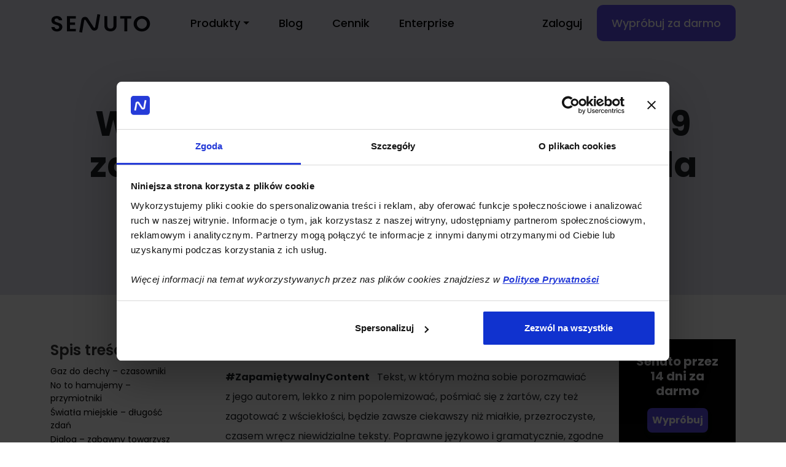

--- FILE ---
content_type: text/html; charset=UTF-8
request_url: https://www.senuto.com/pl/blog/wciagnij-czytelnika-w-rozmowe-9-zabiegow-dzieki-ktorym-ci-sie-uda/
body_size: 22398
content:
<!doctype html>
<html lang="pl-PL" prefix="og: https://ogp.me/ns#">
	<head>
		<!-- Required meta tags -->
		<meta charset="UTF-8">
		<meta name="viewport" content="width=device-width, initial-scale=1">

		
		<!-- wp_head begin -->
		<link rel="alternate" hreflang="pl" href="https://www.senuto.com/pl/blog/wciagnij-czytelnika-w-rozmowe-9-zabiegow-dzieki-ktorym-ci-sie-uda/" />
<link rel="alternate" hreflang="en" href="https://www.senuto.com/en/blog/engage-your-reader/" />
<link rel="alternate" hreflang="sk" href="https://www.senuto.com/sk/blog/engage-your-reader/" />
<link rel="alternate" hreflang="hu" href="https://www.senuto.com/hu/blog/engage-your-reader/" />
<link rel="alternate" hreflang="ro" href="https://www.senuto.com/ro/blog/engage-your-reader/" />
<link rel="alternate" hreflang="cs" href="https://www.senuto.com/cs/blog/engage-your-reader/" />
<link rel="alternate" hreflang="x-default" href="https://www.senuto.com/en/blog/engage-your-reader/" />

<!-- Search Engine Optimization by Rank Math PRO - https://rankmath.com/ -->
<title>Wciągnij czytelnika w rozmowę! 9 zabiegów, dzięki którym Ci się uda | Senuto</title>
<meta name="description" content="#ZapamiętywalnyContent   Tekst, w którym można sobie porozmawiać z jego autorem, lekko z nim popolemizować, pośmiać się z żartów, czy też zagotować z"/>
<meta name="robots" content="follow, index, max-snippet:-1, max-video-preview:-1, max-image-preview:large"/>
<link rel="canonical" href="https://www.senuto.com/pl/blog/wciagnij-czytelnika-w-rozmowe-9-zabiegow-dzieki-ktorym-ci-sie-uda/" />
<meta property="og:locale" content="pl_PL" />
<meta property="og:type" content="article" />
<meta property="og:title" content="Wciągnij czytelnika w rozmowę! 9 zabiegów, dzięki którym Ci się uda | Senuto" />
<meta property="og:description" content="#ZapamiętywalnyContent   Tekst, w którym można sobie porozmawiać z jego autorem, lekko z nim popolemizować, pośmiać się z żartów, czy też zagotować z" />
<meta property="og:url" content="https://www.senuto.com/pl/blog/wciagnij-czytelnika-w-rozmowe-9-zabiegow-dzieki-ktorym-ci-sie-uda/" />
<meta property="og:site_name" content="Senuto" />
<meta property="article:publisher" content="https://www.facebook.com/senutoapp" />
<meta property="article:author" content="https://www.facebook.com/senutoapp" />
<meta property="article:section" content="Content marketing" />
<meta property="og:updated_time" content="2024-03-12T14:19:41+01:00" />
<meta property="og:image" content="https://www.senuto.com/wp-content/uploads/2019/09/grafika-wciagnij-czytelnika-w-r.png" />
<meta property="og:image:secure_url" content="https://www.senuto.com/wp-content/uploads/2019/09/grafika-wciagnij-czytelnika-w-r.png" />
<meta property="og:image:width" content="800" />
<meta property="og:image:height" content="534" />
<meta property="og:image:alt" content="Wciągnij czytelnika w&nbsp;rozmowę! 9 zabiegów, dzięki którym&nbsp;Ci&nbsp;się uda" />
<meta property="og:image:type" content="image/png" />
<meta property="article:published_time" content="2019-09-02T14:22:37+02:00" />
<meta property="article:modified_time" content="2024-03-12T14:19:41+01:00" />
<meta name="twitter:card" content="summary_large_image" />
<meta name="twitter:title" content="Wciągnij czytelnika w rozmowę! 9 zabiegów, dzięki którym Ci się uda | Senuto" />
<meta name="twitter:description" content="#ZapamiętywalnyContent   Tekst, w którym można sobie porozmawiać z jego autorem, lekko z nim popolemizować, pośmiać się z żartów, czy też zagotować z" />
<meta name="twitter:site" content="@https://twitter.com/SenutoTool" />
<meta name="twitter:creator" content="@https://twitter.com/SenutoTool" />
<meta name="twitter:image" content="https://www.senuto.com/wp-content/uploads/2019/09/grafika-wciagnij-czytelnika-w-r.png" />
<meta name="twitter:label1" content="Napisane przez" />
<meta name="twitter:data1" content="Dorota Bajczyk" />
<meta name="twitter:label2" content="Czas czytania" />
<meta name="twitter:data2" content="9 minut/y" />
<script type="application/ld+json" class="rank-math-schema-pro">{"@context":"https://schema.org","@graph":[{"@type":["Person","Organization"],"@id":"https://www.senuto.com/pl/#person/","name":"Senuto","sameAs":["https://www.facebook.com/senutoapp","https://twitter.com/https://twitter.com/SenutoTool","https://www.instagram.com/senuto_/","https://www.linkedin.com/company/senuto/"],"logo":{"@type":"ImageObject","@id":"https://www.senuto.com/pl/#logo/","url":"https://www.senuto.com/wp-content/uploads/2023/11/cropped-favicon-192x192-1.webp","contentUrl":"https://www.senuto.com/wp-content/uploads/2023/11/cropped-favicon-192x192-1.webp","caption":"Senuto","inLanguage":"pl-PL","width":"192","height":"192"},"image":{"@type":"ImageObject","@id":"https://www.senuto.com/pl/#logo/","url":"https://www.senuto.com/wp-content/uploads/2023/11/cropped-favicon-192x192-1.webp","contentUrl":"https://www.senuto.com/wp-content/uploads/2023/11/cropped-favicon-192x192-1.webp","caption":"Senuto","inLanguage":"pl-PL","width":"192","height":"192"}},{"@type":"WebSite","@id":"https://www.senuto.com/pl/#website/","url":"https://www.senuto.com/pl/","name":"Senuto","publisher":{"@id":"https://www.senuto.com/pl/#person/"},"inLanguage":"pl-PL"},{"@type":"ImageObject","@id":"https://www.senuto.com/wp-content/uploads/2019/09/grafika-wciagnij-czytelnika-w-r.png","url":"https://www.senuto.com/wp-content/uploads/2019/09/grafika-wciagnij-czytelnika-w-r.png","width":"800","height":"534","inLanguage":"pl-PL"},{"@type":"BreadcrumbList","@id":"https://www.senuto.com/pl/blog/wciagnij-czytelnika-w-rozmowe-9-zabiegow-dzieki-ktorym-ci-sie-uda/#breadcrumb","itemListElement":[{"@type":"ListItem","position":"1","item":{"@id":"https://www.senuto.com/pl/","name":"Strona g\u0142\u00f3wna"}},{"@type":"ListItem","position":"2","item":{"@id":"https://www.senuto.com/pl/blog/","name":"Blog"}},{"@type":"ListItem","position":"3","item":{"@id":"https://www.senuto.com/pl/blog/wciagnij-czytelnika-w-rozmowe-9-zabiegow-dzieki-ktorym-ci-sie-uda/","name":"Wci\u0105gnij czytelnika w&nbsp;rozmow\u0119! 9 zabieg\u00f3w, dzi\u0119ki kt\u00f3rym&nbsp;Ci&nbsp;si\u0119 uda"}}]},{"@type":"WebPage","@id":"https://www.senuto.com/pl/blog/wciagnij-czytelnika-w-rozmowe-9-zabiegow-dzieki-ktorym-ci-sie-uda/#webpage","url":"https://www.senuto.com/pl/blog/wciagnij-czytelnika-w-rozmowe-9-zabiegow-dzieki-ktorym-ci-sie-uda/","name":"Wci\u0105gnij czytelnika w rozmow\u0119! 9 zabieg\u00f3w, dzi\u0119ki kt\u00f3rym Ci si\u0119 uda | Senuto","datePublished":"2019-09-02T14:22:37+02:00","isPartOf":{"@id":"https://www.senuto.com/pl/#website/"},"primaryImageOfPage":{"@id":"https://www.senuto.com/wp-content/uploads/2019/09/grafika-wciagnij-czytelnika-w-r.png"},"inLanguage":"pl-PL","breadcrumb":{"@id":"https://www.senuto.com/pl/blog/wciagnij-czytelnika-w-rozmowe-9-zabiegow-dzieki-ktorym-ci-sie-uda/#breadcrumb"}},{"@type":"Person","@id":"https://www.senuto.com/pl/author/dorota-bajczyk/","name":"Dorota Bajczyk","description":"Poszerz swoj\u0105 wiedz\u0119 dzi\u0119ki artyku\u0142om od Dorota Bajczyk","url":"https://www.senuto.com/pl/author/dorota-bajczyk/","image":{"@type":"ImageObject","@id":"https://www.senuto.com/wp-content/uploads/2023/06/Dorota-Bajczyk-k-300x300-1-150x150.png","url":"https://www.senuto.com/wp-content/uploads/2023/06/Dorota-Bajczyk-k-300x300-1-150x150.png","caption":"Dorota Bajczyk","inLanguage":"pl-PL"}},{"@type":"BlogPosting","headline":"Wci\u0105gnij czytelnika w rozmow\u0119! 9 zabieg\u00f3w, dzi\u0119ki kt\u00f3rym Ci si\u0119 uda | Senuto","datePublished":"2019-09-02T14:22:37+02:00","articleSection":"Content marketing","author":{"@id":"https://www.senuto.com/pl/author/dorota-bajczyk/","name":"Dorota Bajczyk"},"publisher":{"@id":"https://www.senuto.com/pl/#person/"},"description":"#Zapami\u0119tywalnyContent \u00a0 Tekst, w kt\u00f3rym mo\u017cna sobie porozmawia\u0107 z jego autorem, lekko z nim popolemizowa\u0107, po\u015bmia\u0107 si\u0119 z \u017cart\u00f3w, czy te\u017c zagotowa\u0107 z","name":"Wci\u0105gnij czytelnika w rozmow\u0119! 9 zabieg\u00f3w, dzi\u0119ki kt\u00f3rym Ci si\u0119 uda | Senuto","@id":"https://www.senuto.com/pl/blog/wciagnij-czytelnika-w-rozmowe-9-zabiegow-dzieki-ktorym-ci-sie-uda/#richSnippet","isPartOf":{"@id":"https://www.senuto.com/pl/blog/wciagnij-czytelnika-w-rozmowe-9-zabiegow-dzieki-ktorym-ci-sie-uda/#webpage"},"image":{"@id":"https://www.senuto.com/wp-content/uploads/2019/09/grafika-wciagnij-czytelnika-w-r.png"},"inLanguage":"pl-PL","mainEntityOfPage":{"@id":"https://www.senuto.com/pl/blog/wciagnij-czytelnika-w-rozmowe-9-zabiegow-dzieki-ktorym-ci-sie-uda/#webpage"}}]}</script>
<!-- /Wtyczka Rank Math WordPress SEO -->

<link rel='dns-prefetch' href='//www.senuto.com' />
<link rel='stylesheet' id='picostrap-styles-css' href='https://www.senuto.com/wp-content/themes/picostrap5-child-base/css-output/bundle.css' media='all' />
<script src='https://www.senuto.com/wp-includes/js/jquery/jquery.min.js' id='jquery-core-js'></script>
<script src='https://www.senuto.com/wp-includes/js/jquery/jquery-migrate.min.js' id='jquery-migrate-js'></script>
<meta name="generator" content="WPML ver:4.6.4 stt:9,12,37,1,3,23,40,44,10;" />
<style>:root {
			--lazy-loader-animation-duration: 300ms;
		}
		  
		.lazyload {
	display: block;
}

.lazyload,
        .lazyloading {
			opacity: 0;
		}


		.lazyloaded {
			opacity: 1;
			transition: opacity 300ms;
			transition: opacity var(--lazy-loader-animation-duration);
		}.lazyloading {
	color: transparent;
	opacity: 1;
	transition: opacity 300ms;
	transition: opacity var(--lazy-loader-animation-duration);
	background: url("data:image/svg+xml,%3Csvg%20width%3D%2244%22%20height%3D%2244%22%20xmlns%3D%22http%3A%2F%2Fwww.w3.org%2F2000%2Fsvg%22%20stroke%3D%22%23333333%22%3E%3Cg%20fill%3D%22none%22%20fill-rule%3D%22evenodd%22%20stroke-width%3D%222%22%3E%3Ccircle%20cx%3D%2222%22%20cy%3D%2222%22%20r%3D%221%22%3E%3Canimate%20attributeName%3D%22r%22%20begin%3D%220s%22%20dur%3D%221.8s%22%20values%3D%221%3B%2020%22%20calcMode%3D%22spline%22%20keyTimes%3D%220%3B%201%22%20keySplines%3D%220.165%2C%200.84%2C%200.44%2C%201%22%20repeatCount%3D%22indefinite%22%2F%3E%3Canimate%20attributeName%3D%22stroke-opacity%22%20begin%3D%220s%22%20dur%3D%221.8s%22%20values%3D%221%3B%200%22%20calcMode%3D%22spline%22%20keyTimes%3D%220%3B%201%22%20keySplines%3D%220.3%2C%200.61%2C%200.355%2C%201%22%20repeatCount%3D%22indefinite%22%2F%3E%3C%2Fcircle%3E%3Ccircle%20cx%3D%2222%22%20cy%3D%2222%22%20r%3D%221%22%3E%3Canimate%20attributeName%3D%22r%22%20begin%3D%22-0.9s%22%20dur%3D%221.8s%22%20values%3D%221%3B%2020%22%20calcMode%3D%22spline%22%20keyTimes%3D%220%3B%201%22%20keySplines%3D%220.165%2C%200.84%2C%200.44%2C%201%22%20repeatCount%3D%22indefinite%22%2F%3E%3Canimate%20attributeName%3D%22stroke-opacity%22%20begin%3D%22-0.9s%22%20dur%3D%221.8s%22%20values%3D%221%3B%200%22%20calcMode%3D%22spline%22%20keyTimes%3D%220%3B%201%22%20keySplines%3D%220.3%2C%200.61%2C%200.355%2C%201%22%20repeatCount%3D%22indefinite%22%2F%3E%3C%2Fcircle%3E%3C%2Fg%3E%3C%2Fsvg%3E") no-repeat;
	background-size: 2em 2em;
	background-position: center center;
}

.lazyloaded {
	animation-name: loaded;
	animation-duration: 300ms;
	animation-duration: var(--lazy-loader-animation-duration);
	transition: none;
}

@keyframes loaded {
	from {
		opacity: 0;
	}

	to {
		opacity: 1;
	}
}</style><noscript><style>.lazyload { display: none; } .lazyload[class*="lazy-loader-background-element-"] { display: block; opacity: 1; }</style></noscript> <!-- Google Tag Manager -->
<script>(function(w,d,s,l,i){w[l]=w[l]||[];w[l].push({'gtm.start':
new Date().getTime(),event:'gtm.js'});var f=d.getElementsByTagName(s)[0],
j=d.createElement(s),dl=l!='dataLayer'?'&l='+l:'';j.async=true;j.src=
'https://www.googletagmanager.com/gtm.js?id='+i+dl;f.parentNode.insertBefore(j,f);
})(window,document,'script','dataLayer','GTM-5PGTPN6');</script>
<!-- End Google Tag Manager -->

<script type="text/plain" data-cookieconsent="statistics">
(function(){ 
  
  // Function to get the value of a cookie by name
  function getCookie(cookieName) {
    var name = cookieName + "=";
    var decodedCookie = decodeURIComponent(document.cookie);
    var cookieArray = decodedCookie.split(';');
    
    for(var i = 0; i < cookieArray.length; i++) {
      var cookiePart = cookieArray[i].trim();
      if (cookiePart.indexOf(name) === 0) {
        return cookiePart.substring(name.length, cookiePart.length);
      }
    }
    return "";
  }
  
 // Function to set cookie
  function setCookie(cookieName, cookieValue, expirationTimeInDays) {
   if(getCookie(cookieName) !== "" && getCookie(cookieName) !== null) return;

    var expirationTime = expirationTimeInDays * 24 * 60 * 60 * 1000; // Converts expiration time from days to milliseconds
    var date = new Date();
    date.setTime(date.getTime() + expirationTime); // Sets expiration time
    var dateString = date.toUTCString(); // Converts to UTC time string
    
    // Get the root domain
    var hostname = location.hostname;
    var domainParts = hostname.split('.').reverse();
    var rootDomain = domainParts[1] + '.' + domainParts[0]; // Assumes at least a two-part domain like 'example.com'
    
    // Sets cookie for the root domain
    document.cookie = cookieName + "=" + cookieValue + "; SameSite=None; Secure; expires=" + dateString + "; path=/; domain=." + rootDomain;
  }
  
  
// Store document.referrer hostname
var backup_referrer = document.referrer;

// setting to undefined if it is blank
 if (backup_referrer === "") {
    setCookie("utm_backup_referrer_cookie", "no_referrer", 7);
 }  else {
    setCookie("utm_backup_referrer_cookie", backup_referrer, 7);
}
  
 // Function to get UTM parameters from URL
  function getUTMParameter(paramName) {
    var urlParams = new URLSearchParams(window.location.search);
    return urlParams.get(paramName);
  }
  
  
var utm_source_par = getUTMParameter('utm_source');
var utm_medium_par = getUTMParameter('utm_medium');
var utm_campaign_par = getUTMParameter('utm_campaign');
var utm_term_par = getUTMParameter('utm_term');
  
setCookie("utm_backup_source_cookie", utm_source_par, 7); 
setCookie("utm_backup_medium_cookie", utm_medium_par, 7);
setCookie("utm_backup_campaign_cookie", utm_campaign_par, 7);
setCookie("utm_backup_campaign_term", utm_term_par, 7);

console.log("utm-done")

})();
</script><link rel="icon" href="https://www.senuto.com/wp-content/uploads/2023/05/cropped-favicon-32x32.png" sizes="32x32" />
<link rel="icon" href="https://www.senuto.com/wp-content/uploads/2023/05/cropped-favicon-192x192.png" sizes="192x192" />
<link rel="apple-touch-icon" href="https://www.senuto.com/wp-content/uploads/2023/05/cropped-favicon-180x180.png" />
<meta name="msapplication-TileImage" content="https://www.senuto.com/wp-content/uploads/2023/05/cropped-favicon-270x270.png" />
		<style id="wp-custom-css">
			.page-id-44594 .tooltip .tooltip-inner {
max-width: 280px;
font-size: .75rem;
line-height: 1.3;
color: #fff;
background-color: #22265E;
opacity: 1 !important;
}




/* kontener z napisem */
.bf-2025 .bg-bf {
background-image: url(https://www.senuto.com/wp-content/uploads/2025/11/Baner_BF_background_3.png);
background-size: cover;
background-repeat: no-repeat;
position: absolute;
left: -0.75rem;
top: 0;
width: calc(100% + 1.5rem);
min-height: 575px;
z-index: -1;
border-radius: 25px;
}

.bf-2025 .hero {
position: relative;
display: inline-block;
/* żeby blur był pod samym napisem */
padding: 2rem 0.5rem;
border-radius: 1.5rem;
background: linear-gradient(135deg, rgba(7, 29, 63, 0.35) 0%, rgba(44, 83, 142, 0.15) 100%);
border: 1px solid rgba(255, 255, 255, 0.05);
overflow: visible;
backdrop-filter: blur(15.028546333312988px);
width: 100%;
}

/* rozmyta plama pod hero */
.bf-2025 .hero::after {
content: "";
position: absolute;
inset: 1.5rem 0rem -4rem;
/* tu możesz się pobawić wartościami */
background: radial-gradient(circle, rgba(19, 146, 255, 0.4), rgba(2, 8, 23, 0) 70%);
filter: blur(40px);
z-index: -1;
}




.bf-2025.pricing082025 #billing-yearly:checked+label.btn-outline-primary,
.bf-2025.pricing082025 #billing-yearly:not(:checked)+label.btn-outline-primary {
--bs-btn-color: #1A1E3E;
--bs-btn-border-color: #1A1E3E;
--bs-btn-hover-bg: #1A1E3E;
--bs-btn-hover-border-color: #1A1E3E;
--bs-btn-active-bg: #1A1E3E;
--bs-btn-active-border-color: #1A1E3E;
}







/* TOP */

.bf-2025.pricing082025.billing-monthly .btn-href {
background-color: #ffffff;
border: solid 1px #D1D5ED;
color: #5C4BE9;
}

.bf-2025.pricing082025.billing-monthly .btn-href:hover {
background-color: #5C4BE9;
color: #ffffff;
}

.bf-2025.pricing082025.billing-monthly .btn-href.dark {
color: #ffffff;
background-color: #5C4BE9;
}

.bf-2025.pricing082025.billing-monthly .btn-href.dark:hover {
background-color: #4e40c6;
}


.bf-2025.pricing082025.billing-yearly .btn-href {
color: #22265E;
border: solid 1px #D1D5ED;
}

.bf-2025.pricing082025.billing-yearly .btn-href:hover {
color: #5C4BE9;
background-color: #ffffff;
border: solid 1px #5C4BE9;
}

.bf-2025.pricing082025.billing-yearly .btn-href.dark {
color: #fff;
background-color: #1A1E3E;
border: solid 1px #1A1E3E;
}

.bf-2025.pricing082025.billing-yearly .btn-href.dark:hover {
background-color: #2D2D8C;
}

/* TOP */
/* DOWN */

.bf-2025.pricing082025 .pricing-sticky .btn-href {
border: solid 1px #ffffff;
}

.bf-2025.pricing082025 .pricing-sticky .btn-href.dark {
background-color: #ffffff;
color: #1A1E3E;
}


/* DOWN */










.bf-2025.pricing082025 .btn-href p:first-of-type {
transition: font-size .25s ease;
}

.bf-2025.pricing082025 .btn-href:not(.pricing-sticky):has(.price-yearly:not(.hide-price)):hover p:first-of-type {
font-size: 17px;
}


.bf-2025.pricing082025 .pricing-sticky .btn-href:not(.pricing-sticky):has(.price-yearly:not(.hide-price)):hover p:first-of-type {
font-size: 13px;
}

.bf-2025.pricing082025 .pricing-sticky .btn-href:hover {
background-color: #fff;
border: solid 1px #fff;
color: #1A1E3E !important;
}






.bf-2025.pricing082025 ul.price-yearly {
max-height: 280px;
}





.bf-2025.pricing082025 .pricing-sticky {
background: transparent;
}






/* TOOLTIP */
/* PARENT MUSI MIEĆ POSITION: RELATIVE */
.bf-2025.pricing082025 .btn-href {
position: relative;
overflow: visible;
/* ważne: tooltip wychodzi poza link */
}

/* TOOLTIP – UKRYTY DOMYŚLNIE */
.bf-2025.pricing082025 .btn-href .custom-tooltip {
position: absolute;
bottom: 125%;
/* pozycjonowanie nad przyciskiem */
left: 50%;
transform: translateX(-50%) scale(.6);
opacity: 0;
visibility: hidden;

width: 260px;
background: #22265E;
color: #ffffff;
padding: 8px;
border-radius: 6px;
line-height: 0.8rem;

pointer-events: none;
transition: opacity .4s ease, transform .4s ease;
z-index: 9999;
}

/* STRZAŁKA */
.bf-2025.pricing082025 .btn-href .custom-tooltip::after {
content: "";
position: absolute;
top: 100%;
left: 50%;
transform: translateX(-50%);

border-width: 8px;
border-style: solid;
border-color: #3E474F transparent transparent transparent;
}

.bf-2025.pricing082025 .btn-href .custom-tooltip.tools::after {
left: 10%;
}

/* POKAZANIE TOOLTIPA PRZY HOVER */
.bf-2025.pricing082025 .btn-href:hover .custom-tooltip {
opacity: 1;
visibility: visible;
transform: translateX(-50%) scale(1);
}

/* MAŁY TEKST W TOOLTIPIE */
.bf-2025.pricing082025 .btn-href .custom-tooltip .small-text {
font-size: 10px;
opacity: 0.8;
}

.bf-2025.pricing082025.billing-monthly .custom-tooltip {
display: none !important;
}












@media (max-width: 1399px) {}

@media (max-width: 1199px) {}

@media (max-width: 991px) {
.bf-2025 .bg-bf {
background-size: cover;
min-height: 600px;
}

.bf-2025 .hero::after {
inset: 1.5rem 0rem -1rem;
}

.bf-2025.pricing082025 .detailed-comparison-table>.row>*:first-child {
background-color: transparent;
}
}

@media (max-width: 767px) {
.bf-2025 .bg-bf {}
}

@media (max-width: 575px) {
.bf-2025 .bg-bf {
left: -18px;
width: calc(100% + 18px);
border-radius: 0;
}
}		</style>
				<!-- wp_head end -->

		<!-- Google Tag Manager -->
		<script>(function(w,d,s,l,i){w[l]=w[l]||[];w[l].push({'gtm.start':
															  new Date().getTime(),event:'gtm.js'});var f=d.getElementsByTagName(s)[0],
				j=d.createElement(s),dl=l!='dataLayer'?'&l='+l:'';j.async=true;j.src=
					'https://www.googletagmanager.com/gtm.js?id='+i+dl;f.parentNode.insertBefore(j,f);
									})(window,document,'script','dataLayer','GTM-5PGTPN6');</script>
		<!-- End Google Tag Manager -->


		<!-- GetResponse Analytics -->
		<script type="text/javascript">
			(function(m, o, n, t, e, r, _){
				m['__GetResponseAnalyticsObject'] = e;m[e] = m[e] || function() {(m[e].q = m[e].q || []).push(arguments)};
				r = o.createElement(n);_ = o.getElementsByTagName(n)[0];r.async = 1;r.src = t;r.setAttribute('crossorigin', 'use-credentials');_.parentNode .insertBefore(r, _);
			})(window, document, 'script', 'https://gr.senuto.com/script/f828f69c-31ca-4032-8bff-79aa279147ea/ga.js', 'GrTracking');
		</script>
		<!-- End GetResponse Analytics -->



		<link rel="preconnect" href="https://fonts.googleapis.com">
		<link rel="preconnect" href="https://fonts.gstatic.com" crossorigin>
		<link href="https://fonts.googleapis.com/css2?family=Poppins:ital,wght@0,100;0,200;0,300;0,400;0,500;0,600;0,700;0,800;0,900;1,100;1,200;1,300;1,400;1,500;1,600;1,700;1,800;1,900&display=swap" rel="stylesheet">


	</head>


	<body class="post-template-default single single-post postid-1262 single-format-standard wp-embed-responsive picostrap_header_navbar_position_ picostrap_header_navbar_color_choice_" >
		  
		<!-- Google Tag Manager (noscript) -->
		<noscript><iframe src="https://www.googletagmanager.com/ns.html?id=GTM-5PGTPN6" height="0" width="0" style="display:none;visibility:hidden"></iframe></noscript>
		<!-- End Google Tag Manager (noscript) -->

		
		

		



		




		<!-- ******************* The Navbar Area ******************* -->
		<div id="wrapper-navbar" itemscope itemtype="http://schema.org/WebSite">

			<a class="skip-link visually-hidden-focusable" href="#theme-main">Skip to content</a>

			<nav id="navb" class="navbar py-0 navbar-expand-lg  navbar-dark bg-transparent" aria-label="Main Navigation" style="transition: background-color 0.3s ease;">

				<div class="container">
					<div id="logo-tagline-wrap">
						<div class="navbar-brand mb-0 h3">
							<a rel="home" href="https://www.senuto.com/pl/" title="Senuto" itemprop="url">
																<img id="logo" class="logo" src="https://www.senuto.com/wp-content/themes/picostrap5/assets/img/senuto-logo-black.svg">
															</a>
						</div>
					</div>

					<button class="navbar-toggler pe-0 collapsed" type="button" data-bs-toggle="collapse" data-bs-target="#navbarNavDropdown" aria-controls="navbarsExample05" aria-expanded="false" aria-label="Toggle navigation">
						<label for="check">
							<input type="checkbox" id="check"/> 
							<span></span>
							<span></span>
							<span></span>
						</label>
					</button>

					<div class="collapse navbar-collapse  " id="navbarNavDropdown">
						<div class="container d-lg-none d-block">
							<img id="logo" class="logo dropdown-menu-mobile" src="https://www.senuto.com/wp-content/themes/picostrap5/assets/img/senuto-logo-black.svg">
						</div>
						<ul id="menu-menu-header-b" class="navbar-nav w-100 ms-lg-5 mb-md-0 mb-2 "><li  class="menu-item menu-item-type-custom menu-item-object-custom menu-item-has-children dropdown nav-item nav-item-56830"><a href="#" class="nav-link  dropdown-toggle" data-bs-toggle="dropdown" data-bs-auto-close="outside" aria-haspopup="true" aria-expanded="false">Produkty</a>
<ul class="123 dropdown-menu  depth_0">
	<li  class="menu-item menu-item-type-post_type menu-item-object-page nav-item nav-item-56832"><span class="menu-ico">
		<svg xmlns="http://www.w3.org/2000/svg" viewBox="0 0 120 120">
										<defs> <style> .cls-1, .cls-3 { opacity: 0.05; } .cls-2, .cls-3 { fill: #0b0d14; } .cls-4 { fill: none; stroke: #0b0d14; stroke-linecap: round; stroke-linejoin: round; stroke-width: 6px; } </style>
										</defs>
										<g id="Layer_1" data-name="Layer 1">
											<g class="cls-1">
												<path class="cls-2" d="M60,6A54,54,0,1,1,6,60,54.06,54.06,0,0,1,60,6m0-6a60,60,0,1,0,60,60A60,60,0,0,0,60,0Z"></path>
											</g>
											<circle class="cls-3" cx="60" cy="60" r="60"></circle>
											<circle class="cls-4" cx="60" cy="60" r="13.42"></circle>
											<path class="cls-4" d="M98.12,60S81.05,85.91,60,85.91,21.88,60,21.88,60,39,34.09,60,34.09,98.12,60,98.12,60Z"></path>
										</g>
									</svg>
		</span><a href="https://www.senuto.com/pl/analiza-widocznosci/" class="dropdown-item ">Analiza widoczności<span class="menu-item-description">Zbadaj widoczność i ruch dowolnej domeny w Google</span></a></li>
	<li  class="menu-item menu-item-type-post_type menu-item-object-page nav-item nav-item-56833"><span class="menu-ico">
		<svg viewBox="0 0 120 120">
										<defs> <style> .cls-1, .cls-3 { opacity: 0.05; } .cls-2, .cls-3 { fill: #0b0d14; } .cls-4 { fill: none; stroke: #0b0d14; stroke-linecap: round; stroke-linejoin: round; stroke-width: 6px; } </style>
										</defs>
										<g id="Layer_1" data-name="Layer 1">
											<g class="cls-1">
												<path class="cls-2" d="M60,6A54,54,0,1,1,6,60,54.06,54.06,0,0,1,60,6m0-6a60,60,0,1,0,60,60A60,60,0,0,0,60,0Z"></path>
											</g>
											<circle class="cls-3" cx="60" cy="60" r="60"></circle>
											<circle class="cls-4" cx="48.49" cy="51.23" r="16.28"></circle>
											<polyline class="cls-4" points="60 62.74 82.31 85.05 87.79 79.56"></polyline>
											<line class="cls-4" x1="76.47" y1="79.21" x2="84.35" y2="71.33"></line>
											<line class="cls-4" x1="76.47" y1="79.21" x2="84.35" y2="71.33"></line>
											<line class="cls-4" x1="70.63" y1="73.37" x2="75.23" y2="68.77"></line>
										</g>
									</svg>
		</span><a href="https://www.senuto.com/pl/baza-slow-kluczowych/" class="dropdown-item ">Baza słów kluczowych<span class="menu-item-description">Sprawdź, czego klienci szukają w Google i daj im to znaleźć na swojej stronie</span></a></li>
	<li  class="menu-item menu-item-type-post_type menu-item-object-page nav-item nav-item-56831"><span class="menu-ico">
		<svg viewBox="0 0 120 120">
										<defs> <style> .cls-1, .cls-3 { opacity: 0.05; } .cls-2, .cls-3 { fill: #0b0d14; } .cls-4 { fill: none; stroke: #0b0d14; stroke-linecap: round; stroke-linejoin: round; stroke-width: 6px; } </style>
										</defs>
										<g id="Layer_1" data-name="Layer 1">
											<g class="cls-1">
												<path class="cls-2" d="M60,6A54,54,0,1,1,6,60,54.06,54.06,0,0,1,60,6m0-6a60,60,0,1,0,60,60A60,60,0,0,0,60,0Z"></path>
											</g>
											<circle class="cls-3" cx="60" cy="60" r="60"></circle>
											<line class="cls-4" x1="38.38" y1="42.03" x2="79.77" y2="42.03"></line>
											<line class="cls-4" x1="38.38" y1="60" x2="90.32" y2="60"></line>
											<line class="cls-4" x1="38.38" y1="77.97" x2="70.77" y2="77.97"></line>
											<line class="cls-4" x1="38.38" y1="42.03" x2="79.77" y2="42.03"></line>
											<line class="cls-4" x1="38.38" y1="60" x2="90.32" y2="60"></line>
											<line class="cls-4" x1="38.38" y1="77.97" x2="70.77" y2="77.97"></line>
										</g>
									</svg>
		</span><a href="https://www.senuto.com/pl/analiza-serp/" class="dropdown-item ">Analiza SERP<span class="menu-item-description">Dowiedz się, jak konkurenci dotarli do TOP 10 i zajmij ich miejsce</span></a></li>
	<li  class="menu-item menu-item-type-post_type menu-item-object-page nav-item nav-item-56834"><span class="menu-ico">
		<svg viewBox="0 0 120 120">
										<defs> <style> .cls-1, .cls-3 { opacity: 0.05; } .cls-2, .cls-3 { fill: #0b0d14; } .cls-4 { fill: none; stroke: #0b0d14; stroke-linecap: round; stroke-linejoin: round; stroke-width: 6px; } </style>
										</defs>
										<g id="Layer_1" data-name="Layer 1">
											<g class="cls-1">
												<path class="cls-2" d="M60,6A54,54,0,1,1,6,60,54.06,54.06,0,0,1,60,6m0-6a60,60,0,1,0,60,60A60,60,0,0,0,60,0Z"></path>
											</g>
											<circle class="cls-3" cx="60" cy="60" r="60"></circle>
											<polyline class="cls-4" points="75.74 53.03 60 25.66 44.26 53.03"></polyline>
											<line class="cls-4" x1="65" y1="60" x2="55" y2="60"></line>
											<polyline class="cls-4" points="44.26 66.97 60 94.34 75.74 66.97"></polyline>
											<line class="cls-4" x1="55" y1="60" x2="65" y2="60"></line>
										</g>
									</svg>
		</span><a href="https://www.senuto.com/pl/monitoring-pozycji/" class="dropdown-item ">Monitoring pozycji<span class="menu-item-description">Sprawdzaj pozycje fraz, nad którymi pracujesz</span></a></li>
	<li  class="menu-item menu-item-type-post_type menu-item-object-page nav-item nav-item-56835"><span class="menu-ico">
		<svg viewBox="0 0 120 120">
										<defs><style>.cls-1,.cls-3{opacity:0.05;}.cls-2,.cls-3{fill:#0b0d14;}.cls-4{fill:none;stroke:#0b0d14;stroke-linecap:round;stroke-linejoin:round;stroke-width:6px;}</style>
										</defs>
										<g id="Layer_1" data-name="Layer 1">
											<g class="cls-1">
												<path class="cls-2" d="M60,6A54,54,0,1,1,6,60,54.06,54.06,0,0,1,60,6m0-6a60,60,0,1,0,60,60A60,60,0,0,0,60,0Z"></path>
											</g>
											<circle class="cls-3" cx="60" cy="60" r="60"></circle>
											<rect class="cls-4" x="32" y="37.5" width="56" height="48"></rect>
											<line class="cls-4" x1="45" y1="44.5" x2="45" y2="30.5"></line>
											<line class="cls-4" x1="60" y1="44.5" x2="60" y2="30.5"></line>
											<line class="cls-4" x1="75" y1="44.5" x2="75" y2="30.5"></line>
										</g>
									</svg>
		</span><a href="https://www.senuto.com/pl/content-planner/" class="dropdown-item ">Content Planner<span class="menu-item-description">W kilka minut twórz plany treści, które działają</span></a></li>
	<li  class="menu-item menu-item-type-post_type menu-item-object-page nav-item nav-item-56836"><span class="menu-ico">
		<svg id="Layer_1" viewBox="0 0 120 120">
										<defs><style>.cls-1,.cls-2{opacity:.05;}.cls-1,.cls-3{fill:#0b0d14;}.cls-4{fill:none;stroke:#0b0d14;stroke-linecap:round;stroke-linejoin:round;stroke-width:6px;}</style>
										</defs>
										<g>
											<g class="cls-2">
												<path class="cls-3" d="M60,6c29.78,0,54,24.22,54,54s-24.22,54-54,54S6,89.78,6,60,30.22,6,60,6m0-6C26.86,0,0,26.86,0,60s26.86,60,60,60,60-26.86,60-60S93.14,0,60,0h0Z"></path>
											</g>
											<circle class="cls-1" cx="60" cy="60" r="60"></circle>
										</g>
										<line class="cls-4" x1="33" y1="89" x2="87" y2="89"></line>
										<g>
											<line class="cls-4" x1="40.55" y1="59.14" x2="54.41" y2="73"></line>
											<polygon class="cls-4" points="87 40.42 54.41 73 33 80.55 40.55 59.14 73.13 26.55 87 40.42"></polygon>
										</g>
									</svg>
		</span><a href="https://www.senuto.com/pl/content-writer/" class="dropdown-item ">Content Writer<span class="menu-item-description">Z łatwością pisz treści idealnie dostosowane pod SEO</span></a></li>
	<li  class="menu-item menu-item-type-post_type menu-item-object-page nav-item nav-item-56837"><span class="menu-ico"><img src="/wp-content/themes/picostrap5/assets/img/suite-ai.svg"></span><a href="https://www.senuto.com/pl/content-writer-ai/" class="dropdown-item ">Narzędzia AI<span class="badge text-bg-primary ms-2">NEW</span><span class="menu-item-description">Wykorzystaj połączenie danych i AI do tworzenia treści SEO</span></a></li>
	<li  class="menu-item menu-item-type-post_type menu-item-object-page nav-item nav-item-64717"><span class="menu-ico"><img src="/wp-content/themes/picostrap5/assets/img/analiza-linkow-ico.svg"></span><a href="https://www.senuto.com/pl/analiza-linkow/" class="dropdown-item ">Analiza linków<span class="menu-item-description">Wygodnie analizuj linki dowolnej domeny i porównuj je z konkurencją.</span></a></li>
</ul>
</li>
<li  class="menu-item menu-item-type-post_type menu-item-object-page current_page_parent nav-item nav-item-56838"><a href="https://www.senuto.com/pl/blog/" class="nav-link active">Blog</a></li>
<li  class="menu-item menu-item-type-post_type menu-item-object-page nav-item nav-item-56839"><a href="https://www.senuto.com/pl/cennik/" class="nav-link ">Cennik</a></li>
<li  class="menu-item menu-item-type-custom menu-item-object-custom nav-item nav-item-61252"><a target="_blank" href="https://enterprise.senuto.com/pl/" class="nav-link ">Enterprise</a></li>
<li  class="ms-lg-auto menu-item menu-item-type-custom menu-item-object-custom nav-item nav-item-56840"><a target="_blank" rel="nofollow" href="https://app.senuto.com/" class="nav-link ">Zaloguj</a></li>
<li  class="try-for-free menu-item menu-item-type-custom menu-item-object-custom nav-item nav-item-56841"><a target="_blank" rel="nofollow" href="https://app.senuto.com/register-org/pl" class="nav-link ">Wypróbuj za&nbsp;darmo</a></li>
</ul>					</div>
				</div>
			</nav>
		</div>
				<main id="theme-main"><div class="container-fluid bg-purple py-xl-8 py-sm-6 py-5">
	<div class="container">
		<div class="row">
			<div class="col-12 text-center mb-2">
				<h1 class="fw-bold display-4 header-title-blog mt-5">Wciągnij czytelnika w&nbsp;rozmowę! 9 zabiegów, dzięki którym&nbsp;Ci&nbsp;się uda</h1>
				<nav aria-label="breadcrumbs" class="rank-math-breadcrumb"><p><a href="https://www.senuto.com/pl/">Strona główna</a><span class="separator"> &raquo; </span><a href="https://www.senuto.com/pl/blog/">Blog</a><span class="separator"> &raquo; </span><span class="last">Wciągnij czytelnika w&nbsp;rozmowę! 9 zabiegów, dzięki którym&nbsp;Ci&nbsp;się uda</span></p></nav>			</div>
			<div class="text-center post-categories"><a class="badge bg-primary text-white" style="text-decoration:none" href="https://www.senuto.com/pl/blog/content-marketing/" alt="Zobacz wszystkie wpisy w Content marketing">Content marketing</a></div>		</div>
	</div>
</div>
<div class="container py-sm-6 py-5">
	<div class="row">
		<div class="col-12">
						<div id="container-content-single">
				<div class="row">
											<div class="col-lg-3 order-lg-1 order-2 mt-lg-0 mt-5">
							<div class="sidebar-blog">
															</div>
							<div class="sidebar-blog sticky-top me-lg-5">
								<div class="lwptoc lwptoc-autoWidth lwptoc-white lwptoc-notInherit" data-smooth-scroll="1" data-smooth-scroll-offset="125"><div class="lwptoc_i">    <div class="lwptoc_header" style="font-size:24px;">
        <b class="lwptoc_title" style="font-weight:600;">Spis treści</b>            </div>
<div class="lwptoc_items lwptoc_items-visible">
    <ul class="lwptoc_itemWrap"><li class="lwptoc_item">    <a href="#Gaz_do_dechy_-_czasowniki" rel="nofollow">
                <span class="lwptoc_item_label">Gaz do dechy – czasowniki</span>
    </a>
    </li><li class="lwptoc_item">    <a href="#No_to_hamujemy_-_przymiotniki" rel="nofollow">
                <span class="lwptoc_item_label">No to hamujemy – przymiotniki</span>
    </a>
    </li><li class="lwptoc_item">    <a href="#Swiatla_miejskie_-_dlugosc_zdan" rel="nofollow">
                <span class="lwptoc_item_label">Światła miejskie – długość zdań</span>
    </a>
    </li><li class="lwptoc_item">    <a href="#Dialog_-_zabawny_towarzysz_podrozy" rel="nofollow">
                <span class="lwptoc_item_label">Dialog – zabawny towarzysz podróży</span>
    </a>
    </li><li class="lwptoc_item">    <a href="#Czas_na_przesiadke_czyli_metafora" rel="nofollow">
                <span class="lwptoc_item_label">Czas na przesiadkę, czyli metafora</span>
    </a>
    </li><li class="lwptoc_item">    <a href="#W_tych_pieknych_okolicznosciach_przyrody" rel="nofollow">
                <span class="lwptoc_item_label">W tych pięknych okolicznościach przyrody</span>
    </a>
    </li><li class="lwptoc_item">    <a href="#Policyjny_STOP_czyli_wykrzykniki" rel="nofollow">
                <span class="lwptoc_item_label">Policyjny STOP, czyli wykrzykniki</span>
    </a>
    </li><li class="lwptoc_item">    <a href="#Dluzsza_droga_-_stosuj_peryfrazy" rel="nofollow">
                <span class="lwptoc_item_label">Dłuższą drogą – stosuj peryfrazy</span>
    </a>
    </li><li class="lwptoc_item">    <a href="#Juz_tu_bylismy_czyli_powtorzenia" rel="nofollow">
                <span class="lwptoc_item_label">Już tu byliśmy, czyli powtórzenia</span>
    </a>
    </li><li class="lwptoc_item">    <a href="#To_co_jedziemy" rel="nofollow">
                <span class="lwptoc_item_label">To co, jedziemy?</span>
    </a>
    </li></ul></div>
</div></div>								<div class="d-lg-none d-block border-bottom pb-sm-6 pb-5">

								</div>
							</div>
						</div>
						<div class="col-lg-9 order-lg-2 order-1">
														<div class="row justify-content-center">
								<div class="col-lg-9">
																		<div class="row">

																				<div class="col-auto align-self-center mb-4">
											<div class="author-post">
												<img class="ico" src="https://www.senuto.com/wp-content/uploads/2023/06/Dorota-Bajczyk-k-300x300-1.png" alt="Dorota Bajczyk">Dorota Bajczyk											</div>
										</div>
										
										<div class="col-auto align-self-center mb-4">
											<div class="data-post">
												<img class="ico" src="https://www.senuto.com/wp-content/themes/picostrap5/assets/img/icons_published.svg">
												Opublikowano: 02.09.2019											</div>
										</div>
																														<div class="col-auto align-self-center mb-4">
											<div class="data-post">
												<img class="ico" src="https://www.senuto.com/wp-content/themes/picostrap5/assets/img/icons_reading_time.svg">
												10 minut											</div>
										</div>
										
										
										<div class="col-auto align-self-center mb-4 pe-0">
											<div class="data-post d-flex">
												<img class="ico" src="https://www.senuto.com/wp-content/themes/picostrap5/assets/img/icons_www.svg">
												<div class="blog-language-switcher">
													
<div class="wpml-ls-statics-shortcode_actions wpml-ls wpml-ls-legacy-list-horizontal">
	<ul><li class="wpml-ls-slot-shortcode_actions wpml-ls-item wpml-ls-item-en wpml-ls-first-item wpml-ls-item-legacy-list-horizontal">
				<a href="https://www.senuto.com/en/blog/engage-your-reader/" class="wpml-ls-link">
                                                        <img
            class="wpml-ls-flag"
            src="https://www.senuto.com/wp-content/plugins/sitepress-multilingual-cms/res/flags/en.svg"
            alt="Angielski"
            width=18
            height=12
    /></a>
			</li><li class="wpml-ls-slot-shortcode_actions wpml-ls-item wpml-ls-item-sk wpml-ls-item-legacy-list-horizontal">
				<a href="https://www.senuto.com/sk/blog/engage-your-reader/" class="wpml-ls-link">
                                                        <img
            class="wpml-ls-flag"
            src="https://www.senuto.com/wp-content/plugins/sitepress-multilingual-cms/res/flags/sk.svg"
            alt="Słowacki"
            width=18
            height=12
    /></a>
			</li><li class="wpml-ls-slot-shortcode_actions wpml-ls-item wpml-ls-item-hu wpml-ls-item-legacy-list-horizontal">
				<a href="https://www.senuto.com/hu/blog/engage-your-reader/" class="wpml-ls-link">
                                                        <img
            class="wpml-ls-flag"
            src="https://www.senuto.com/wp-content/plugins/sitepress-multilingual-cms/res/flags/hu.svg"
            alt="Węgierski"
            width=18
            height=12
    /></a>
			</li><li class="wpml-ls-slot-shortcode_actions wpml-ls-item wpml-ls-item-ro wpml-ls-item-legacy-list-horizontal">
				<a href="https://www.senuto.com/ro/blog/engage-your-reader/" class="wpml-ls-link">
                                                        <img
            class="wpml-ls-flag"
            src="https://www.senuto.com/wp-content/plugins/sitepress-multilingual-cms/res/flags/ro.svg"
            alt="Rumuński"
            width=18
            height=12
    /></a>
			</li><li class="wpml-ls-slot-shortcode_actions wpml-ls-item wpml-ls-item-cs wpml-ls-last-item wpml-ls-item-legacy-list-horizontal">
				<a href="https://www.senuto.com/cs/blog/engage-your-reader/" class="wpml-ls-link">
                                                        <img
            class="wpml-ls-flag"
            src="https://www.senuto.com/wp-content/plugins/sitepress-multilingual-cms/res/flags/cs.svg"
            alt="Czeski"
            width=18
            height=12
    /></a>
			</li></ul>
</div>
												</div>
											</div>
										</div>
																			</div>
									<div class="single-post-content lh-lg">
										<p><strong>#ZapamiętywalnyContent</strong> &nbsp; Tekst, w&nbsp;którym&nbsp;można sobie porozmawiać z&nbsp;jego autorem, lekko z&nbsp;nim popolemizować, pośmiać się z&nbsp;żartów, czy&nbsp;też zagotować z&nbsp;wściekłości, będzie zawsze ciekawszy niż miałkie, przezroczyste, czasem wręcz niewidzialne teksty. Poprawne językowo i&nbsp;gramatycznie, zgodne z&nbsp;regułami i&nbsp;schematami, takie jak wypracowania z&nbsp;polskiego. Takie, jak wszystkie inne. Żadne. &nbsp; W&nbsp;natłoku informacji, tekstów i&nbsp;przekazu, w&nbsp;czasie, gdy&nbsp;każdy twórca w&nbsp;sieci walczy o&nbsp;uwagę czytelników, zrób coś innego.&nbsp;<strong>Nie&nbsp;dawaj im&nbsp;tekstów. Porozmawiaj z&nbsp;nimi.</strong>&nbsp;Zabieram Cię w&nbsp;podróż, której&nbsp;celem są&nbsp;lepsze, ciekawsze i&nbsp;bardziej porywające teksty. Wsiadaj! Wyruszamy. &nbsp;</p>
<h2 id="Gaz_do_dechy_–_czasowniki"><span id="Gaz_do_dechy_-_czasowniki"><strong>Gaz do&nbsp;dechy – czasowniki</strong></span></h2>
<p><noscript><img decoding="async" class="aligncenter size-full wp-image-2488" src="https://www.senuto.com/wp-content/uploads/2019/09/1-wciagnij-czytelnika-w-rozmowe.png" alt width="800" height="534" srcset="https://www.senuto.com/wp-content/uploads/2019/09/1-wciagnij-czytelnika-w-rozmowe.png 800w, https://www.senuto.com/wp-content/uploads/2019/09/1-wciagnij-czytelnika-w-rozmowe-300x200.png 300w, https://www.senuto.com/wp-content/uploads/2019/09/1-wciagnij-czytelnika-w-rozmowe-768x513.png 768w" sizes="(max-width: 800px) 100vw, 800px"></noscript><img decoding="async" class="aligncenter size-full wp-image-2488 lazyload" src="data:image/svg+xml,%3Csvg%20xmlns%3D%22http%3A%2F%2Fwww.w3.org%2F2000%2Fsvg%22%20viewBox%3D%220%200%20800%20534%22%3E%3C%2Fsvg%3E" alt width="800" height="534" srcset="data:image/svg+xml,%3Csvg%20xmlns%3D%22http%3A%2F%2Fwww.w3.org%2F2000%2Fsvg%22%20viewBox%3D%220%200%20800%20534%22%3E%3C%2Fsvg%3E 800w" sizes="(max-width: 800px) 100vw, 800px" data-srcset="https://www.senuto.com/wp-content/uploads/2019/09/1-wciagnij-czytelnika-w-rozmowe.png 800w, https://www.senuto.com/wp-content/uploads/2019/09/1-wciagnij-czytelnika-w-rozmowe-300x200.png 300w, https://www.senuto.com/wp-content/uploads/2019/09/1-wciagnij-czytelnika-w-rozmowe-768x513.png 768w" data-src="https://www.senuto.com/wp-content/uploads/2019/09/1-wciagnij-czytelnika-w-rozmowe.png"> <strong>Czasowniki to&nbsp;słowa, które podkręcają tempo. </strong>Dzięki nim tekst sunie, pędzi, gna do&nbsp;przodu, zamiast, jak lokomotywa z&nbsp;wiersza Tuwima, „ciągnąć się ospale”.&nbsp; Czasowniki wprowadzają dynamikę. <strong>Jest akcja, coś się dzieje, jest moc.</strong></p>
<!-- /wp:paragraph -->

<!-- wp:paragraph -->
<p>O&nbsp;ile w&nbsp;tekstach lifestylowych czy&nbsp;parentingowych taka dynamika jest prostsza do&nbsp;zastosowania, to&nbsp;pewnie zastanawiasz się, jak wprowadzić ją&nbsp;do&nbsp;tekstów komercyjnych, pozycjonujących czy&nbsp;wspierających e-commerce. Biegnę z&nbsp;pomocą! Może być tekst na&nbsp;temat młotka i&nbsp;gwoździ?</p>
<!-- /wp:paragraph -->

<!-- wp:paragraph -->
<p><em>„Za każdym razem dzieje się to&nbsp;samo! Piękny obrazek, ramka na&nbsp;zdjęcia i&nbsp;kompozycja, którą starannie zaprojektowałeś. Bierzesz do&nbsp;ręki gwóźdź. Do&nbsp;drugiej chwytasz młotek. Wszystko wymierzyłeś, obliczyłeś i&nbsp;dopracowałeś. Uderzasz i… ten gwóźdź znów się zgina a&nbsp;młotek też jakby źle działał.”</em> I&nbsp;tak&nbsp;dalej…</p>
<!-- /wp:paragraph -->

<!-- wp:paragraph -->
<p>Zobacz, ile tu&nbsp;jest czasowników. W&nbsp;jednym zdaniu znalazły się aż&nbsp;trzy! Tekst staje się przez&nbsp;to&nbsp;bardziej obrazowy i&nbsp;plastyczny. Można się niemal identyfikować z&nbsp;osobą, która&nbsp;zamierza wbić gwóźdź. Można poczuć jej zmęczenie i&nbsp;frustrację. <strong>Dobrze sprawdzają się też czasowniki, którymi bezpośrednio zwracasz się do&nbsp;czytelnika. </strong>Wiesz, o&nbsp;co&nbsp;mi&nbsp;chodzi? Czujesz to&nbsp;już, prawda?</p>
<!-- /wp:paragraph -->

<!-- wp:heading -->
<h2><span id="No_to_hamujemy_-_przymiotniki"><strong>No&nbsp;to&nbsp;hamujemy – przymiotniki</strong></span></h2>
<p><noscript><img decoding="async" class="aligncenter size-full wp-image-2489" src="https://www.senuto.com/wp-content/uploads/2019/09/2-wciagnij-czytelnika-w-rozmowe.png" alt width="800" height="533" srcset="https://www.senuto.com/wp-content/uploads/2019/09/2-wciagnij-czytelnika-w-rozmowe.png 800w, https://www.senuto.com/wp-content/uploads/2019/09/2-wciagnij-czytelnika-w-rozmowe-300x200.png 300w, https://www.senuto.com/wp-content/uploads/2019/09/2-wciagnij-czytelnika-w-rozmowe-768x512.png 768w" sizes="(max-width: 800px) 100vw, 800px"></noscript><img decoding="async" class="aligncenter size-full wp-image-2489 lazyload" src="data:image/svg+xml,%3Csvg%20xmlns%3D%22http%3A%2F%2Fwww.w3.org%2F2000%2Fsvg%22%20viewBox%3D%220%200%20800%20533%22%3E%3C%2Fsvg%3E" alt width="800" height="533" srcset="data:image/svg+xml,%3Csvg%20xmlns%3D%22http%3A%2F%2Fwww.w3.org%2F2000%2Fsvg%22%20viewBox%3D%220%200%20800%20533%22%3E%3C%2Fsvg%3E 800w" sizes="(max-width: 800px) 100vw, 800px" data-srcset="https://www.senuto.com/wp-content/uploads/2019/09/2-wciagnij-czytelnika-w-rozmowe.png 800w, https://www.senuto.com/wp-content/uploads/2019/09/2-wciagnij-czytelnika-w-rozmowe-300x200.png 300w, https://www.senuto.com/wp-content/uploads/2019/09/2-wciagnij-czytelnika-w-rozmowe-768x512.png 768w" data-src="https://www.senuto.com/wp-content/uploads/2019/09/2-wciagnij-czytelnika-w-rozmowe.png"></p>
<p><strong>Nie&nbsp;można jednak tylko&nbsp;pędzić, bo&nbsp;czytelnikowi zabraknie tchu.</strong> Czasem trzeba przyhamować. Takim hamulcem są&nbsp;właśnie przymiotniki. Pozwalają odpocząć. Trzeba jednak pamiętać, by&nbsp;nie&nbsp;były to&nbsp;banalne, proste i&nbsp;popularne słowa, bo&nbsp;tekst będzie przezroczysty. Znów trzeba czytelnika wciągnąć w&nbsp;swój świat.</p>
<!-- /wp:paragraph -->

<!-- wp:paragraph -->
<p>Tu&nbsp;pomagają szczególnie <strong>sensualne epitety</strong>. Mamy zmysł: wzroku, słuch, węchu i&nbsp;dotyku. Wykorzystaj je&nbsp;wszystkie w&nbsp;przygotowywanych przez&nbsp;siebie tekstach. Sensualne zdania sprawią, że&nbsp;czytelnik wejdzie w&nbsp;twój&nbsp;tekst całym sobą. To&nbsp;nie&nbsp;będzie już przezroczysty artykuł.</p>
<!-- /wp:paragraph -->

<!-- wp:paragraph -->
<p>Niech&nbsp;pachnie chlebem, gdy&nbsp;piszesz o&nbsp;chlebie, niech&nbsp;pachnie smarem, olejem i&nbsp;benzyną, gdy&nbsp;piszesz o&nbsp;samochodach. Niech&nbsp;będzie szorstki w&nbsp;dotyku, gdy&nbsp;piszesz o&nbsp;szlifowaniu drewna. Niech&nbsp;sparzy czytelnika, gdy&nbsp;ściągasz rozgrzaną patelnię z&nbsp;kuchenki. <strong>Rysuj obrazy, ale&nbsp;tak, by&nbsp;odnieść wrażenie, że&nbsp;się w&nbsp;nich uczestniczy. </strong>A&nbsp;przecież na&nbsp;co&nbsp;dzień nie&nbsp;oddzielasz swoich oczu od&nbsp;uszu i&nbsp;nie&nbsp;odbierasz wrażeń tylko&nbsp;jednym zmysłem.</p>
<div style="clear:both; margin-top:0em; margin-bottom:1em;"><a href="https://www.senuto.com/pl/blog/jak-przeprowadzic-recykling-tresci-ze-wsparciem-ai/" target="_blank" rel="dofollow" class="sb7459d0e4a254b27cf8edb1a33345fd7"><!-- INLINE RELATED POSTS 1/3 //--><div style="padding-left:1em; padding-right:1em;"><span class="ctaText">READ</span>&nbsp; <span class="postTitle">Jak przeprowadzić recykling treści (ze&nbsp;wsparciem AI)?</span></div></a></div><!-- /wp:paragraph -->

<!-- wp:heading -->
<h2><span id="Swiatla_miejskie_-_dlugosc_zdan"><strong>Światła miejskie – długość zdań</strong></span></h2>
<p><noscript><img decoding="async" class="aligncenter size-full wp-image-2490" src="https://www.senuto.com/wp-content/uploads/2019/09/3-wciagnij-czytelnika-w-rozmowe.png" alt width="800" height="811" srcset="https://www.senuto.com/wp-content/uploads/2019/09/3-wciagnij-czytelnika-w-rozmowe.png 800w, https://www.senuto.com/wp-content/uploads/2019/09/3-wciagnij-czytelnika-w-rozmowe-296x300.png 296w, https://www.senuto.com/wp-content/uploads/2019/09/3-wciagnij-czytelnika-w-rozmowe-768x779.png 768w" sizes="(max-width: 800px) 100vw, 800px"></noscript><img decoding="async" class="aligncenter size-full wp-image-2490 lazyload" src="data:image/svg+xml,%3Csvg%20xmlns%3D%22http%3A%2F%2Fwww.w3.org%2F2000%2Fsvg%22%20viewBox%3D%220%200%20800%20811%22%3E%3C%2Fsvg%3E" alt width="800" height="811" srcset="data:image/svg+xml,%3Csvg%20xmlns%3D%22http%3A%2F%2Fwww.w3.org%2F2000%2Fsvg%22%20viewBox%3D%220%200%20800%20811%22%3E%3C%2Fsvg%3E 800w" sizes="(max-width: 800px) 100vw, 800px" data-srcset="https://www.senuto.com/wp-content/uploads/2019/09/3-wciagnij-czytelnika-w-rozmowe.png 800w, https://www.senuto.com/wp-content/uploads/2019/09/3-wciagnij-czytelnika-w-rozmowe-296x300.png 296w, https://www.senuto.com/wp-content/uploads/2019/09/3-wciagnij-czytelnika-w-rozmowe-768x779.png 768w" data-src="https://www.senuto.com/wp-content/uploads/2019/09/3-wciagnij-czytelnika-w-rozmowe.png"></p>
<p>Kolejny element dotyczący <strong>prędkości tekstu</strong>. Masz gaz – czasownik, hamulec – przymiotnik. Czasem jednak musisz na&nbsp;zmianę przyspieszać i&nbsp;hamować. Jak na&nbsp;światłach. Same czasowniki i&nbsp;przymiotniki tego nie&nbsp;załatwią. Potrzebujesz czegoś więcej. To&nbsp;<strong>długość zdań</strong>.</p>
<!-- /wp:paragraph -->

<!-- wp:paragraph -->
<p>Wyobraź sobie, że&nbsp;każde twoje&nbsp;zdanie ma&nbsp;tyle samo wyrazów. Za&nbsp;każdym razem piszesz równe, takie same i&nbsp;rozbudowane zdania. Twój&nbsp;mózg przestaje je&nbsp;rejestrować, zaczyna płynąć, a&nbsp;potem dryfować.</p>
<!-- /wp:paragraph -->

<!-- wp:paragraph -->
<p>Policz słowa w&nbsp;każdym z&nbsp;powyższych trzech zdań :).</p>
<!-- /wp:paragraph -->

<!-- wp:paragraph -->
<p>A&nbsp;teraz spójrz niżej.</p>
<!-- /wp:paragraph -->

<!-- wp:paragraph -->
<p>Wyobraź sobie, że&nbsp;każde twoje&nbsp;zdanie jest inne. Niektóre z&nbsp;nich biegną, jak łanie o&nbsp;poranku na&nbsp;łące, a&nbsp;inne pozwalają ci&nbsp;się zatrzymać. <strong>Są&nbsp;krótsze. Prostsze. Burzą jednostajność, aktywują mózg, i&nbsp;nieustannie dostarczają mu&nbsp;pobudzenie.</strong></p>
<!-- /wp:paragraph -->

<!-- wp:paragraph -->
<p>Która&nbsp;z&nbsp;wersji bardziej ci&nbsp;się podoba? Czytelnik pewnie też tak&nbsp;wybierze 😉</p>
<!-- /wp:paragraph -->

<!-- wp:heading -->
<h2><span id="Dialog_-_zabawny_towarzysz_podrozy"><strong>Dialog – zabawny towarzysz podróży</strong></span></h2>
<p><noscript><img decoding="async" class="aligncenter size-full wp-image-2491" src="https://www.senuto.com/wp-content/uploads/2019/09/4-wciagnij-czytelnika-w-rozmowe.png" alt width="533" height="800" srcset="https://www.senuto.com/wp-content/uploads/2019/09/4-wciagnij-czytelnika-w-rozmowe.png 533w, https://www.senuto.com/wp-content/uploads/2019/09/4-wciagnij-czytelnika-w-rozmowe-200x300.png 200w" sizes="(max-width: 533px) 100vw, 533px"></noscript><img decoding="async" class="aligncenter size-full wp-image-2491 lazyload" src="data:image/svg+xml,%3Csvg%20xmlns%3D%22http%3A%2F%2Fwww.w3.org%2F2000%2Fsvg%22%20viewBox%3D%220%200%20533%20800%22%3E%3C%2Fsvg%3E" alt width="533" height="800" srcset="data:image/svg+xml,%3Csvg%20xmlns%3D%22http%3A%2F%2Fwww.w3.org%2F2000%2Fsvg%22%20viewBox%3D%220%200%20533%20800%22%3E%3C%2Fsvg%3E 533w" sizes="(max-width: 533px) 100vw, 533px" data-srcset="https://www.senuto.com/wp-content/uploads/2019/09/4-wciagnij-czytelnika-w-rozmowe.png 533w, https://www.senuto.com/wp-content/uploads/2019/09/4-wciagnij-czytelnika-w-rozmowe-200x300.png 200w" data-src="https://www.senuto.com/wp-content/uploads/2019/09/4-wciagnij-czytelnika-w-rozmowe.png">&nbsp;</p>
<p>Jechałeś kiedyś w&nbsp;samochodzie lub przedziale pociągu, w&nbsp;którym&nbsp;nikt się do&nbsp;nikogo nie&nbsp;odzywał? Fajnie było? Nie&nbsp;miałeś wrażenia, że&nbsp;podróż dłuży się i&nbsp;wydaje się, że&nbsp;trwać będzie w&nbsp;nieskończoność? Tak&nbsp;właśnie jest, gdy&nbsp;w&nbsp;swoim tekście nie&nbsp;prowadzisz dialogu z&nbsp;czytelnikiem. <strong>Zagadaj do&nbsp;niego, zadaj pytanie.</strong> Wróć do&nbsp;wspomnień swojego czytelnika. Tylko&nbsp;weź pod&nbsp;uwagę, że&nbsp;muszą to&nbsp;być wspomnienia, które prawdopodobnie rzeczywiście ma&nbsp;(jak podróż w&nbsp;milczącym przedziale). &nbsp; <strong>Odnieś się bezpośrednio.</strong> Daj wybór (który&nbsp;z&nbsp;fragmentów tekstu bardziej ci&nbsp;się podoba?), <strong>daj zadanie</strong> (policz słowa w&nbsp;zdaniach z&nbsp;poprzedniego fragmentu), <strong>rozśmiesz</strong>, powiedz coś nie&nbsp;do&nbsp;końca prawdziwego, by&nbsp;nieco <strong>sprowokować czytelnika</strong> (wiem, wiem, może ci&nbsp;się to&nbsp;nie&nbsp;spodobać), by&nbsp;zaraz potem <strong>przyznać mu&nbsp;rację</strong>. Zobaczysz, jak taki dialog zadziała na&nbsp;cały twój&nbsp;tekst.</p>
<!-- /wp:paragraph -->

<!-- wp:heading -->
<h2><span id="Czas_na_przesiadke_czyli_metafora"><strong>Czas na&nbsp;przesiadkę, czyli metafora</strong></span></h2>
<p><noscript><img decoding="async" class="aligncenter size-full wp-image-2492" src="https://www.senuto.com/wp-content/uploads/2019/09/5-wciagnij-czytelnika-w-rozmowe.png" alt width="800" height="533" srcset="https://www.senuto.com/wp-content/uploads/2019/09/5-wciagnij-czytelnika-w-rozmowe.png 800w, https://www.senuto.com/wp-content/uploads/2019/09/5-wciagnij-czytelnika-w-rozmowe-300x200.png 300w, https://www.senuto.com/wp-content/uploads/2019/09/5-wciagnij-czytelnika-w-rozmowe-768x512.png 768w" sizes="(max-width: 800px) 100vw, 800px"></noscript><img decoding="async" class="aligncenter size-full wp-image-2492 lazyload" src="data:image/svg+xml,%3Csvg%20xmlns%3D%22http%3A%2F%2Fwww.w3.org%2F2000%2Fsvg%22%20viewBox%3D%220%200%20800%20533%22%3E%3C%2Fsvg%3E" alt width="800" height="533" srcset="data:image/svg+xml,%3Csvg%20xmlns%3D%22http%3A%2F%2Fwww.w3.org%2F2000%2Fsvg%22%20viewBox%3D%220%200%20800%20533%22%3E%3C%2Fsvg%3E 800w" sizes="(max-width: 800px) 100vw, 800px" data-srcset="https://www.senuto.com/wp-content/uploads/2019/09/5-wciagnij-czytelnika-w-rozmowe.png 800w, https://www.senuto.com/wp-content/uploads/2019/09/5-wciagnij-czytelnika-w-rozmowe-300x200.png 300w, https://www.senuto.com/wp-content/uploads/2019/09/5-wciagnij-czytelnika-w-rozmowe-768x512.png 768w" data-src="https://www.senuto.com/wp-content/uploads/2019/09/5-wciagnij-czytelnika-w-rozmowe.png"></p>
<p>Zmieniamy nasze auto. Opuszczamy dotychczasowy środek transportu, by&nbsp;podróżować bardziej kolorowym i&nbsp;działającym na&nbsp;wyobraźnię busikiem. Dlaczego tak? Dlatego, że&nbsp;będziemy mówić o&nbsp;metaforach. <strong>Metafora to&nbsp;mówienie nie&nbsp;wprost. </strong>Zastosowanie znanych słów w&nbsp;zestawieniach i&nbsp;w&nbsp;odniesieniu do&nbsp;zjawisk, do&nbsp;których&nbsp;normalnie się nie&nbsp;odnoszą.</p>
<!-- /wp:paragraph -->

<!-- wp:paragraph -->
<p><strong>Zdecydowanie metafory zbyt rzadko stosowane są&nbsp;w&nbsp;tekstach internetowych.</strong> Być może dlatego, że&nbsp;nie&nbsp;jest to&nbsp;najprostsza technika wyrazu. O&nbsp;ile niektóre z&nbsp;nich są&nbsp;utarte i&nbsp;używa się ich automatycznie, o&nbsp;tyle te&nbsp;ciekawsze stworzyć trzeba samemu. Od&nbsp;razu ostrzegam. <strong>Te&nbsp;utarte nie&nbsp;zatrzymają czytelnika na&nbsp;dłużej. </strong>One również powodują, że&nbsp;twój&nbsp;tekst jest przezroczysty. Tylko&nbsp;te, które samodzielnie stworzysz będą przyciągać uwagę i&nbsp;włączą czytelnika do&nbsp;rozmowy z&nbsp;tobą. Dlaczego? <strong>Bo&nbsp;odkrywanie ukrytego sensu metafor jest po&nbsp;prostu ciekawe, interesujące, daje satysfakcję.</strong> Podawanie wszystkiego na&nbsp;tacy jest nudne.</p>
<div style="clear:both; margin-top:0em; margin-bottom:1em;"><a href="https://www.senuto.com/pl/blog/wykorzystanie-tresci-ai-ecommerce/" target="_blank" rel="dofollow" class="sb7459d0e4a254b27cf8edb1a33345fd7"><!-- INLINE RELATED POSTS 2/3 //--><div style="padding-left:1em; padding-right:1em;"><span class="ctaText">READ</span>&nbsp; <span class="postTitle">Praktyczne wykorzystanie modeli językowych do&nbsp;skalowania treści w&nbsp;sklepach e-commerce [case study]</span></div></a></div><!-- /wp:paragraph -->

<!-- wp:paragraph -->
<p>Metaforą naszej wspólnej drogi przez&nbsp;różne zabiegi językowe i&nbsp;„sztuczki”, które zaangażują czytelnika, jest podróż samochodem. Tak&nbsp;jest ciekawiej.</p>
<!-- /wp:paragraph -->

<!-- wp:heading -->
<h2><span id="W_tych_pieknych_okolicznosciach_przyrody"><strong>W&nbsp;tych pięknych okolicznościach przyrody</strong></span></h2>
<!-- /wp:heading -->

<!-- wp:paragraph -->
<p>Kolejny niedoceniony w&nbsp;webwritingu – <strong>imiesłów</strong>. W&nbsp;języku polskim dysponujemy czterema imiesłowami. Oto one:</p>
<!-- /wp:paragraph -->

<!-- wp:list -->
<ul>
<li><strong>przymiotnikowy:</strong>
<ul>
<li><strong>czynny (biegający);</strong></li>
</ul>
<ul>
<li><strong>bierny (napisany);</strong></li>
</ul>
</li>
<li><strong>przysłówkowy:</strong>
<ul>
<li><strong>współczesny (biegnąc);</strong></li>
</ul>
<ul>
<li><strong>uprzedni (przebiegłszy).</strong></li>
</ul>
</li>
</ul>
<!-- /wp:list -->

<!-- wp:paragraph -->
<p>Kilka słów na&nbsp;ten temat. <strong>Imiesłów przymiotnikowy</strong> pozwala stworzyć przymiotnik z&nbsp;czasownika. Z&nbsp;niedokonanego (biegać) powstaje imiesłów przymiotnikowy czynny, a&nbsp;z&nbsp;dokonanego (napisać) – bierny.</p>
<!-- /wp:paragraph -->

<!-- wp:paragraph -->
<p>Pozwalają one dodatkowo <strong>opisać różne zjawiska, wzbogacają zakres dostępnego słownika i&nbsp;dają możliwość połączenia dynamiki pochodzącej z&nbsp;czasowników ze&nbsp;spokojem i&nbsp;stonowaniem przymiotnika</strong>.</p>
<!-- /wp:paragraph -->

<!-- wp:paragraph -->
<p><strong>Imiesłów przysłówkowy współczesny</strong> również powstaje z&nbsp;czasownika niedokonanego, a&nbsp;uprzedni z&nbsp;dokonanego. Współczesny pozwala na&nbsp;wyrażenie dwóch czynności, które trwają w&nbsp;jednym czasie.</p>
<!-- /wp:paragraph -->

<!-- wp:paragraph -->
<p>Zamiast: <em>Słuchałem muzyki i&nbsp;pisałem artykuł</em>, można napisać: <em>Słuchając muzyki, pisałem ten artykuł</em>. Jest ciekawiej, barwniej i&nbsp;bardziej energetycznie, a&nbsp;tekst lepiej się czyta.</p>
<!-- /wp:paragraph -->

<!-- wp:paragraph -->
<p><strong>Imiesłów uprzedni pozwala na&nbsp;ustalenie kolejności czynności, które miały miejsce w&nbsp;przeszłości.</strong> Zamiast napisać, najpierw słuchałem muzyki, a&nbsp;potem pisałem artykuł. Wysłuchawszy płyty ulubionego zespołu, wziąłem się za&nbsp;pisanie artykułu.</p>
<!-- /wp:paragraph -->

<!-- wp:paragraph -->
<p>Stosując imiesłów przysłówkowy, <strong>pamiętaj tylko&nbsp;o&nbsp;zgodności podmiotów</strong>: <em>Wchodząc do&nbsp;biura, drzwi trzasnęły</em> (wychodzi na&nbsp;to, że&nbsp;drzwi wchodziły do&nbsp;biura i&nbsp;trzasnęły).</p>
<!-- /wp:paragraph -->

<!-- wp:paragraph -->
<p><strong>Stosuj imiesłów z&nbsp;głową i&nbsp;wyczuciem</strong>, a&nbsp;twój&nbsp;tekst stanie się ciekawszy, bardziej wciągający i&nbsp;znacznie bogatszy stylistycznie. Dodasz mu&nbsp;atrakcyjności i&nbsp;pomożesz wartko płynąć w&nbsp;głowie czytelnika.</p>
<!-- /wp:paragraph -->

<!-- wp:heading -->
<h2><span id="Policyjny_STOP_czyli_wykrzykniki"><strong>Policyjny STOP, czyli wykrzykniki</strong></span></h2>
<p><noscript><img decoding="async" class="aligncenter size-full wp-image-2493" src="https://www.senuto.com/wp-content/uploads/2019/09/6-wciagnij-czytelnika-w-rozmowe.png" alt width="800" height="533" srcset="https://www.senuto.com/wp-content/uploads/2019/09/6-wciagnij-czytelnika-w-rozmowe.png 800w, https://www.senuto.com/wp-content/uploads/2019/09/6-wciagnij-czytelnika-w-rozmowe-300x200.png 300w, https://www.senuto.com/wp-content/uploads/2019/09/6-wciagnij-czytelnika-w-rozmowe-768x512.png 768w" sizes="(max-width: 800px) 100vw, 800px"></noscript><img decoding="async" class="aligncenter size-full wp-image-2493 lazyload" src="data:image/svg+xml,%3Csvg%20xmlns%3D%22http%3A%2F%2Fwww.w3.org%2F2000%2Fsvg%22%20viewBox%3D%220%200%20800%20533%22%3E%3C%2Fsvg%3E" alt width="800" height="533" srcset="data:image/svg+xml,%3Csvg%20xmlns%3D%22http%3A%2F%2Fwww.w3.org%2F2000%2Fsvg%22%20viewBox%3D%220%200%20800%20533%22%3E%3C%2Fsvg%3E 800w" sizes="(max-width: 800px) 100vw, 800px" data-srcset="https://www.senuto.com/wp-content/uploads/2019/09/6-wciagnij-czytelnika-w-rozmowe.png 800w, https://www.senuto.com/wp-content/uploads/2019/09/6-wciagnij-czytelnika-w-rozmowe-300x200.png 300w, https://www.senuto.com/wp-content/uploads/2019/09/6-wciagnij-czytelnika-w-rozmowe-768x512.png 768w" data-src="https://www.senuto.com/wp-content/uploads/2019/09/6-wciagnij-czytelnika-w-rozmowe.png"></p>
<p>Nie, nie&nbsp;chodzi o&nbsp;ten (!) znak przestankowy. Chodzi o&nbsp;coś zupełnie innego. Och, zapomniałam, to&nbsp;przecież wyjaśnić. <strong>Wykrzykniki to&nbsp;wyrazowe (a&nbsp;dokładniej leksykalne) sposoby wyrażenia emocji, uczuć, doznań, doświadczeń i&nbsp;wrażeń.</strong> Za&nbsp;ich pomocą można okazać obrzydzenie (fuj), zachwyt (och, ach), roztargnienie (och), ból (au, auć).</p>
<!-- /wp:paragraph -->

<!-- wp:paragraph -->
<p><strong>W&nbsp;swoich tekstach stosuj wykrzykniki. </strong>Nie&nbsp;za&nbsp;wiele, ale&nbsp;i&nbsp;nie&nbsp;za&nbsp;mało. A&nbsp;teraz, przeleć w&nbsp;głowie swoje ostatnie trzy, cztery teksty. Ile tam było wykrzykników. A&nbsp;wiesz, ile emocji pozwalają one wyrazić?!</p>
<!-- /wp:paragraph -->

<!-- wp:paragraph -->
<p>Wróćmy do&nbsp;tekstu o&nbsp;młotku, tylko&nbsp;zmienimy mu&nbsp;zakończenie. <em>„(…) Wszystko wymierzyłeś, obliczyłeś i&nbsp;dopracowałeś. Uderzasz i… AUA! Przeszywający ból paraliżuje nie&nbsp;tylko&nbsp;twój&nbsp;palec, ale&nbsp;również dłoń i&nbsp;masz wrażenie, że&nbsp;za&nbsp;chwilę obejmie całą rękę”</em>.</p>
<!-- /wp:paragraph -->
<div style="clear:both; margin-top:0em; margin-bottom:1em;"><a href="https://www.senuto.com/pl/blog/nauka-copywritingu/" target="_blank" rel="dofollow" class="sb7459d0e4a254b27cf8edb1a33345fd7"><!-- INLINE RELATED POSTS 3/3 //--><div style="padding-left:1em; padding-right:1em;"><span class="ctaText">READ</span>&nbsp; <span class="postTitle">Nauka copywritingu. Poradnik dla początkujących</span></div></a></div>
<!-- wp:html --><!-- /wp:html -->

<!-- wp:paragraph --><!-- /wp:paragraph -->

<!-- wp:paragraph -->
<p>Widzisz, nie&nbsp;napisałam, że&nbsp;trafiłeś tym młotkiem w&nbsp;swój palec. Ale&nbsp;wiesz o&nbsp;tym doskonale, bo&nbsp;krótkie „aua” załatwiło sprawę.</p>
<!-- /wp:paragraph -->

<!-- wp:paragraph -->
<p><em>„Przechadzam się czasem po&nbsp;parku. Lubię go. Zieleń, zapach drzew, uroczy świegot ptaków. Można się w&nbsp;tym zapomnieć, zagubić, zatopić. Jest taki spokój, że&nbsp;masz wrażenie, że&nbsp;czas stanął w&nbsp;miejscu. Nagłe i&nbsp;niespodziewane plask, wyrywa cię z&nbsp;twojej&nbsp;samotni. Spoglądasz pod&nbsp;nogi. Fuj! To&nbsp;było coś wybitnie niestrawnego. Temu psu chyba też nie&nbsp;smakowało”.</em></p>
<!-- /wp:paragraph -->

<!-- wp:paragraph -->
<p>Czujesz lekkie obrzydzenie? No&nbsp;właśnie! O&nbsp;to&nbsp;chodzi. <strong>Wykrzykniki powodują, że&nbsp;emocje, które chcesz przekazać, faktycznie udzielają się twojemu czytelnikowi.</strong></p>
<!-- /wp:paragraph -->

<!-- wp:heading -->
<h2><span id="Dluzsza_droga_-_stosuj_peryfrazy"><strong>Dłuższą drogą</strong> – stosuj peryfrazy</span></h2>
<p><noscript><img decoding="async" class="aligncenter size-full wp-image-2494" src="https://www.senuto.com/wp-content/uploads/2019/09/7-wciagnij-czytelnika-w-rozmowe.png" alt width="300" height="400" srcset="https://www.senuto.com/wp-content/uploads/2019/09/7-wciagnij-czytelnika-w-rozmowe.png 300w, https://www.senuto.com/wp-content/uploads/2019/09/7-wciagnij-czytelnika-w-rozmowe-225x300.png 225w" sizes="(max-width: 300px) 100vw, 300px"></noscript><img decoding="async" class="aligncenter size-full wp-image-2494 lazyload" src="data:image/svg+xml,%3Csvg%20xmlns%3D%22http%3A%2F%2Fwww.w3.org%2F2000%2Fsvg%22%20viewBox%3D%220%200%20300%20400%22%3E%3C%2Fsvg%3E" alt width="300" height="400" srcset="data:image/svg+xml,%3Csvg%20xmlns%3D%22http%3A%2F%2Fwww.w3.org%2F2000%2Fsvg%22%20viewBox%3D%220%200%20300%20400%22%3E%3C%2Fsvg%3E 300w" sizes="(max-width: 300px) 100vw, 300px" data-srcset="https://www.senuto.com/wp-content/uploads/2019/09/7-wciagnij-czytelnika-w-rozmowe.png 300w, https://www.senuto.com/wp-content/uploads/2019/09/7-wciagnij-czytelnika-w-rozmowe-225x300.png 225w" data-src="https://www.senuto.com/wp-content/uploads/2019/09/7-wciagnij-czytelnika-w-rozmowe.png">&nbsp;</p>
<p>Czasami, dla pięknych widoków, warto pojechać dłuższą drogą. Tak&nbsp;samo jest z&nbsp;tekstem. Dłuższa droga to&nbsp;w&nbsp;tym przypadku peryfraza. <strong>Jest to&nbsp;omówienie jakiegoś zjawiska za&nbsp;pomocą dłuższego opisu.</strong></p>
<!-- /wp:paragraph -->

<!-- wp:paragraph -->
<p>Taki kolokwialny przykład: toaleta może być nazwana miejscem „do którego&nbsp;król piechotą chodzi”. Kilka słów zamiast jednego. Peryfrazę stosuje się, by&nbsp;uniknąć powtórzeń.</p>
<!-- /wp:paragraph -->

<!-- wp:paragraph -->
<p>Czasem jednak użycie złożonego opisu zamiast prostej, jedno lub dwuwyrazowej nazwy jest po&nbsp;prostu <strong>barwniejsze i&nbsp;wprowadza do&nbsp;tekstu więcej szczegółów</strong>, pozwala zwizualizować to, o&nbsp;czym jest mowa. Co&nbsp;więcej – oczywista nazwa również jest „przezroczysta”. Nie&nbsp;niesie za&nbsp;sobą żadnego ładunku poza informacją. Nie&nbsp;wpływa na&nbsp;zmysły ani na&nbsp;emocje. Za&nbsp;pomocą peryfrazy można pobudzić jedne i&nbsp;drugie.</p>
<!-- /wp:paragraph -->

<!-- wp:heading -->
<h2><span id="Juz_tu_bylismy_czyli_powtorzenia"><strong>Już tu&nbsp;byliśmy, czyli powtórzenia</strong></span></h2>
<p><noscript><img decoding="async" class="aligncenter size-full wp-image-2495" src="https://www.senuto.com/wp-content/uploads/2019/09/8-wciagnij-czytelnika-w-rozmowe.png" alt width="800" height="450" srcset="https://www.senuto.com/wp-content/uploads/2019/09/8-wciagnij-czytelnika-w-rozmowe.png 800w, https://www.senuto.com/wp-content/uploads/2019/09/8-wciagnij-czytelnika-w-rozmowe-300x169.png 300w, https://www.senuto.com/wp-content/uploads/2019/09/8-wciagnij-czytelnika-w-rozmowe-768x432.png 768w" sizes="(max-width: 800px) 100vw, 800px"></noscript><img decoding="async" class="aligncenter size-full wp-image-2495 lazyload" src="data:image/svg+xml,%3Csvg%20xmlns%3D%22http%3A%2F%2Fwww.w3.org%2F2000%2Fsvg%22%20viewBox%3D%220%200%20800%20450%22%3E%3C%2Fsvg%3E" alt width="800" height="450" srcset="data:image/svg+xml,%3Csvg%20xmlns%3D%22http%3A%2F%2Fwww.w3.org%2F2000%2Fsvg%22%20viewBox%3D%220%200%20800%20450%22%3E%3C%2Fsvg%3E 800w" sizes="(max-width: 800px) 100vw, 800px" data-srcset="https://www.senuto.com/wp-content/uploads/2019/09/8-wciagnij-czytelnika-w-rozmowe.png 800w, https://www.senuto.com/wp-content/uploads/2019/09/8-wciagnij-czytelnika-w-rozmowe-300x169.png 300w, https://www.senuto.com/wp-content/uploads/2019/09/8-wciagnij-czytelnika-w-rozmowe-768x432.png 768w" data-src="https://www.senuto.com/wp-content/uploads/2019/09/8-wciagnij-czytelnika-w-rozmowe.png"></p>
<p>W&nbsp;poprzednim fragmencie było o&nbsp;sposobie unikania powtórzeń, a&nbsp;teraz troszkę sobie zaprzeczę. <strong>Powtórzenia mogą być dobre i&nbsp;nie&nbsp;zawsze są&nbsp;błędem. </strong>Trzeba je&nbsp;oczywiście prawidłowo stosować, by&nbsp;jasnym było, że&nbsp;zostały wprowadzone celowo, a&nbsp;nie&nbsp;przez&nbsp;pomyłkę.</p>
<!-- /wp:paragraph -->

<!-- wp:paragraph -->
<p>Wyrazy w&nbsp;jednym zdaniu nie&nbsp;powinny się powtarzać. To&nbsp;błąd. Jeżeli jednak zaczniesz poszczególne akapity od&nbsp;tego samego zwrotu lub tym samym je&nbsp;zakończysz, to&nbsp;<strong>stworzysz swego rodzaju klamrę</strong>. Będzie to&nbsp;klamra otwierająca lub zamykająca. Wygląda ciekawie, spina tekst i&nbsp;powoduje, że&nbsp;całość jest zintegrowana i&nbsp;spójna. Takie powtórzenie nie&nbsp;jest błędem. <strong>Wprowadza ład, porządek i&nbsp;harmonię do&nbsp;tekstu.</strong></p>
<!-- /wp:paragraph -->

<!-- wp:heading -->
<h2><span id="To_co_jedziemy"><strong>To&nbsp;co, jedziemy?</strong></span></h2>
<p><noscript><img decoding="async" class="aligncenter size-full wp-image-2496" src="https://www.senuto.com/wp-content/uploads/2019/09/9-wciagnij-czytelnika-w-rozmowe.png" alt width="800" height="566" srcset="https://www.senuto.com/wp-content/uploads/2019/09/9-wciagnij-czytelnika-w-rozmowe.png 800w, https://www.senuto.com/wp-content/uploads/2019/09/9-wciagnij-czytelnika-w-rozmowe-300x212.png 300w, https://www.senuto.com/wp-content/uploads/2019/09/9-wciagnij-czytelnika-w-rozmowe-768x543.png 768w" sizes="(max-width: 800px) 100vw, 800px"></noscript><img decoding="async" class="aligncenter size-full wp-image-2496 lazyload" src="data:image/svg+xml,%3Csvg%20xmlns%3D%22http%3A%2F%2Fwww.w3.org%2F2000%2Fsvg%22%20viewBox%3D%220%200%20800%20566%22%3E%3C%2Fsvg%3E" alt width="800" height="566" srcset="data:image/svg+xml,%3Csvg%20xmlns%3D%22http%3A%2F%2Fwww.w3.org%2F2000%2Fsvg%22%20viewBox%3D%220%200%20800%20566%22%3E%3C%2Fsvg%3E 800w" sizes="(max-width: 800px) 100vw, 800px" data-srcset="https://www.senuto.com/wp-content/uploads/2019/09/9-wciagnij-czytelnika-w-rozmowe.png 800w, https://www.senuto.com/wp-content/uploads/2019/09/9-wciagnij-czytelnika-w-rozmowe-300x212.png 300w, https://www.senuto.com/wp-content/uploads/2019/09/9-wciagnij-czytelnika-w-rozmowe-768x543.png 768w" data-src="https://www.senuto.com/wp-content/uploads/2019/09/9-wciagnij-czytelnika-w-rozmowe.png"></p>
<p>Pozostało nam podsumowanie. Wszystkie powyższe wskazówki to&nbsp;tylko&nbsp;tropy. <strong>Stosuj je&nbsp;samodzielnie, swobodnie i&nbsp;testuj efekty, jakie przyniosą.</strong> W&nbsp;ten sposób wypracujesz swoje własne, najskuteczniejsze sposoby wciągania czytelnika w&nbsp;dialog. Zaangażujesz go, pobudzisz jego zmysły i&nbsp;poprowadzisz przez&nbsp;tekst tak, że&nbsp;nie&nbsp;będzie ów&nbsp;czytelnik „ciągnięty” przez&nbsp;ciebie, ale&nbsp;będzie z&nbsp;energią za&nbsp;tobą podążał, a&nbsp;to&nbsp;znacznie lepsza opcja. Powodzenia!</p>									</div>
									<div class="picostrap-sharing-buttons border-bottom border-top pt-5 pb-5 mt-5">

										<!-- Basic Share Links -->
										<span class="d-block mb-3 h4">Podziel się tym postem: &nbsp; </span>

										<!-- Facebook (url) -->
										<a class="btn ps-0 py-0 border-0" href="https://www.facebook.com/sharer.php?u=https://www.senuto.com/pl/blog/wciagnij-czytelnika-w-rozmowe-9-zabiegow-dzieki-ktorym-ci-sie-uda/" target="_blank" rel="nofollow" title="Share on Facebook">
											<img src="/wp-content/themes/picostrap5/assets/img/icon-facebook-mono.svg">
										</a>

										<!-- Instagram (url) -->
										<a class="btn py-0 border-0" href="https://www.instagram.com/share?url=https://www.senuto.com/pl/blog/wciagnij-czytelnika-w-rozmowe-9-zabiegow-dzieki-ktorym-ci-sie-uda/&caption=Wciągnij czytelnika w&nbsp;rozmowę! 9 zabiegów, dzięki którym&nbsp;Ci&nbsp;się uda" target="_blank" rel="nofollow" title="Share on Instagram">
											<img src="/wp-content/themes/picostrap5/assets/img/icon-instagram-mono.svg">
										</a>

										<!-- Twitter (url, text, @mention) -->
										<a class="btn py-0 border-0" href="https://twitter.com/share?url=https://www.senuto.com/pl/blog/wciagnij-czytelnika-w-rozmowe-9-zabiegow-dzieki-ktorym-ci-sie-uda/&text=Wciągnij czytelnika w&nbsp;rozmowę! 9 zabiegów, dzięki którym&nbsp;Ci&nbsp;się uda&via=" target="_blank" rel="nofollow" title="Share on Twitter">
											<img src="/wp-content/themes/picostrap5/assets/img/icon-twitter-mono.svg">
										</a>

										<!-- LinkedIn (url, text, @mention) -->
										<a class="btn py-0 border-0" href="https://www.linkedin.com/sharing/share-offsite/?url=url=https://www.senuto.com/pl/blog/wciagnij-czytelnika-w-rozmowe-9-zabiegow-dzieki-ktorym-ci-sie-uda/" target="_blank" rel="nofollow" title="Share on LinkedIn">
											<img src="/wp-content/themes/picostrap5/assets/img/icon-linkedin-mono.svg">
										</a>

										<!-- Email (subject, body) --> 
										<a class="btn py-0 border-0" href="/cdn-cgi/l/email-protection#[base64]" target="_blank" rel="nofollow" title="Share via Email">
											<img src="/wp-content/themes/picostrap5/assets/img/icon-mail-mono.svg">
										</a>

									</div>

																		<div class="row d-flex align-items-center mt-5">
										<div class="col-lg-auto mb-lg-0 mb-3">
											<img class="blog-author" src="https://www.senuto.com/wp-content/uploads/2023/06/Dorota-Bajczyk-k-300x300-1.png" alt="Dorota Bajczyk">										</div>
										<div class="col-lg mb-lg-0 mb-5">
											<h5 class="fw-bold">
												<a class="single-post-author-name" href="https://www.senuto.com/pl/author/dorota-bajczyk/">												Dorota Bajczyk												</a>											</h5>

											<p class="mb-0">
												Autorka bloga branżowego Sfera Copywritera i finansowego Kumam Kasę. Z copywritingiem związana jestem od blisko dziesięciu lat, ale dopiero od 3 jest całym moim życiem :).											</p>
										</div>
										<div class="col d-lg-none d-block">
											<div class="border-top"></div>
										</div>
									</div>
									
								</div><!-- /col -->
								<div class="col-lg-3 d-lg-block d-none">
									<div style="position: sticky;top: 130px;">
										<div id="cta-14-post-container" class="container-fluid px-0 cta-14day bg-dark">
	<div class="container px-3 py-4">
		<div class="row justify-content-center m-0">
			<div id="cta-14-post-col-lg-8" class="col-12 text-center text-light p-0">
				<p class="fw-bold h5 mb-3">
					Senuto przez 14 dni za darmo
				</p>
				<a class="btn btn-primary rounded-3 p-2 fs-6" href="https://app.senuto.com/register-org/pl" target="_blank" rel="nofollow noopener">Wypróbuj</a>
			</div>
		</div>
	</div>
</div>
									</div>
								</div>
							</div>
						</div>
					</div>
				</div>
							</div>
		</div>
	</div>
</div>

<section>
	<div id="cta-14-container" class="container-fluid px-0 cta-14days py-xl-8 py-sm-6 py-5 bg-dark">
		<div class="container">
			<div class="row justify-content-center">
				<div class="col-lg-2 col-sm-4">
					<img src="/wp-content/uploads/2022/01/senuto-suite-logo-wh.svg">
				</div>
			</div>
			<div class="row justify-content-center">
				<div id="cta-14-col-lg-8" class="col-lg-8 py-5 text-center text-light">
					<h2 class="fw-bold display-4 m-0">
						Wypróbuj Senuto Suite przez 14 dni za darmo
					</h2>
					<a class="btn btn-primary fw-semibold px-4 py-3 rounded-3 my-5 text-white" href="https://app.senuto.com/register-org/pl" target="_blank" role="button" rel="nofollow noopener">Zacznij 14-dniowy trial za darmo </a>
					<p class="fw-semibold mb-3">Poznaj Senuto na 1-godzinnym szkoleniu online. Za darmo.</p>
					<p class="fw-semibold m-0"><a href="https://lp.senuto.com/demo" target="_blank" class="btn-light-green ms-3" rel="nofollow noopener">Wybierz termin i zapisz się</a></p>
				</div>
			</div>
		</div>
	</div>
</section>



</main>
<footer class="footer-stylesheet bg-dark pb-5">
	<div class="container-fluid text-white position-relative p-0" style="z-index:1;">
		<div class="container py-4">
			<div class="row justify-content-center">
				<div class="col-xl col-sm-4 col-7 mb-xl-0 mb-5 pe-sm-0">
					<div class="row mb-4">
						<div class="col-12">
							<img src="/wp-content/themes/picostrap5/assets/img/senuto-logo-white.svg" width="150" height="28">
						</div>
					</div>
					<div class="row d-flex mb-4">
						<div class="col-auto pe-0">
							<a href="https://www.facebook.com/SENUTOtool/" target="_blank"><img src="/wp-content/themes/picostrap5/assets/img/footer/facebook.svg" width="24" height="25"></a>
						</div>
						<div class="col-auto ps-2 pe-0">
							<a href="https://www.instagram.com/senuto_/" target="_blank"><img src="/wp-content/themes/picostrap5/assets/img/footer/instagram.svg"  width="24" height="25"></a>
						</div>
						<div class="col-auto ps-2 pe-0">
							<a href="https://pl.linkedin.com/company/senuto" target="_blank"><img src="/wp-content/themes/picostrap5/assets/img/footer/linkedin.svg" width="24"  height="25"></a>
						</div>
						<div class="col-auto ps-2">
							<a href="https://www.youtube.com/channel/UCLWwp9CenXwv3nLCN9b68NQ" target="_blank"><img src="/wp-content/themes/picostrap5/assets/img/footer/youtube.svg" width="24" height="25"></a>
						</div>
					</div>
					<div class="row">
						<div class="col-12">
							<p class="mb-3" style="font-weight: 500;">
								Pobierz aplikację<br>mobilną Senuto							</p>
						</div>
						<div class="col-12 mb-2">
							<a href="https://apps.apple.com/pl/app/senuto/id1528156003" target="_blank" rel="nofollow">
								<img src="/wp-content/themes/picostrap5/assets/img/footer/app-store.svg" width="120" height="34">
							</a>
						</div>
						<div class="col-12">
							<a href="https://play.google.com/store/apps/details?id=com.senuto" target="_blank" rel="nofollow">
								<img src="/wp-content/themes/picostrap5/assets/img/footer/google-play.svg" width="120" height="34">
							</a>
						</div>
					</div>


				</div>
				<div class="col-xxl col-xl-auto col-sm-4 col-5 border-start custom-border-start mb-xl-0 mb-5 px-sm-4">
					<p class="h4 fw-semibold mb-4">Produkty</p>
					<div class="menu-produkty-container"><ul id="menu-produkty" class="menu"><li class="menu-item menu-item-type-post_type menu-item-object-page menu-item-56807"><span class="menu-ico">
		<svg xmlns="http://www.w3.org/2000/svg" viewBox="0 0 120 120">
										<defs> <style> .cls-1, .cls-3 { opacity: 0.05; } .cls-2, .cls-3 { fill: #0b0d14; } .cls-4 { fill: none; stroke: #0b0d14; stroke-linecap: round; stroke-linejoin: round; stroke-width: 6px; } </style>
										</defs>
										<g id="Layer_1" data-name="Layer 1">
											<g class="cls-1">
												<path class="cls-2" d="M60,6A54,54,0,1,1,6,60,54.06,54.06,0,0,1,60,6m0-6a60,60,0,1,0,60,60A60,60,0,0,0,60,0Z"></path>
											</g>
											<circle class="cls-3" cx="60" cy="60" r="60"></circle>
											<circle class="cls-4" cx="60" cy="60" r="13.42"></circle>
											<path class="cls-4" d="M98.12,60S81.05,85.91,60,85.91,21.88,60,21.88,60,39,34.09,60,34.09,98.12,60,98.12,60Z"></path>
										</g>
									</svg>
		</span><a href="https://www.senuto.com/pl/analiza-widocznosci/">Analiza widoczności</a></li>
<li class="menu-item menu-item-type-post_type menu-item-object-page menu-item-56808"><span class="menu-ico">
		<svg viewBox="0 0 120 120">
										<defs> <style> .cls-1, .cls-3 { opacity: 0.05; } .cls-2, .cls-3 { fill: #0b0d14; } .cls-4 { fill: none; stroke: #0b0d14; stroke-linecap: round; stroke-linejoin: round; stroke-width: 6px; } </style>
										</defs>
										<g id="Layer_1" data-name="Layer 1">
											<g class="cls-1">
												<path class="cls-2" d="M60,6A54,54,0,1,1,6,60,54.06,54.06,0,0,1,60,6m0-6a60,60,0,1,0,60,60A60,60,0,0,0,60,0Z"></path>
											</g>
											<circle class="cls-3" cx="60" cy="60" r="60"></circle>
											<circle class="cls-4" cx="48.49" cy="51.23" r="16.28"></circle>
											<polyline class="cls-4" points="60 62.74 82.31 85.05 87.79 79.56"></polyline>
											<line class="cls-4" x1="76.47" y1="79.21" x2="84.35" y2="71.33"></line>
											<line class="cls-4" x1="76.47" y1="79.21" x2="84.35" y2="71.33"></line>
											<line class="cls-4" x1="70.63" y1="73.37" x2="75.23" y2="68.77"></line>
										</g>
									</svg>
		</span><a href="https://www.senuto.com/pl/baza-slow-kluczowych/">Baza słów kluczowych</a></li>
<li class="menu-item menu-item-type-post_type menu-item-object-page menu-item-56809"><span class="menu-ico">
		<svg viewBox="0 0 120 120">
										<defs> <style> .cls-1, .cls-3 { opacity: 0.05; } .cls-2, .cls-3 { fill: #0b0d14; } .cls-4 { fill: none; stroke: #0b0d14; stroke-linecap: round; stroke-linejoin: round; stroke-width: 6px; } </style>
										</defs>
										<g id="Layer_1" data-name="Layer 1">
											<g class="cls-1">
												<path class="cls-2" d="M60,6A54,54,0,1,1,6,60,54.06,54.06,0,0,1,60,6m0-6a60,60,0,1,0,60,60A60,60,0,0,0,60,0Z"></path>
											</g>
											<circle class="cls-3" cx="60" cy="60" r="60"></circle>
											<polyline class="cls-4" points="75.74 53.03 60 25.66 44.26 53.03"></polyline>
											<line class="cls-4" x1="65" y1="60" x2="55" y2="60"></line>
											<polyline class="cls-4" points="44.26 66.97 60 94.34 75.74 66.97"></polyline>
											<line class="cls-4" x1="55" y1="60" x2="65" y2="60"></line>
										</g>
									</svg>
		</span><a href="https://www.senuto.com/pl/monitoring-pozycji/">Monitoring pozycji</a></li>
<li class="menu-item menu-item-type-post_type menu-item-object-page menu-item-56810"><span class="menu-ico">
		<svg viewBox="0 0 120 120">
										<defs> <style> .cls-1, .cls-3 { opacity: 0.05; } .cls-2, .cls-3 { fill: #0b0d14; } .cls-4 { fill: none; stroke: #0b0d14; stroke-linecap: round; stroke-linejoin: round; stroke-width: 6px; } </style>
										</defs>
										<g id="Layer_1" data-name="Layer 1">
											<g class="cls-1">
												<path class="cls-2" d="M60,6A54,54,0,1,1,6,60,54.06,54.06,0,0,1,60,6m0-6a60,60,0,1,0,60,60A60,60,0,0,0,60,0Z"></path>
											</g>
											<circle class="cls-3" cx="60" cy="60" r="60"></circle>
											<line class="cls-4" x1="38.38" y1="42.03" x2="79.77" y2="42.03"></line>
											<line class="cls-4" x1="38.38" y1="60" x2="90.32" y2="60"></line>
											<line class="cls-4" x1="38.38" y1="77.97" x2="70.77" y2="77.97"></line>
											<line class="cls-4" x1="38.38" y1="42.03" x2="79.77" y2="42.03"></line>
											<line class="cls-4" x1="38.38" y1="60" x2="90.32" y2="60"></line>
											<line class="cls-4" x1="38.38" y1="77.97" x2="70.77" y2="77.97"></line>
										</g>
									</svg>
		</span><a href="https://www.senuto.com/pl/analiza-serp/">Analiza SERP</a></li>
<li class="menu-item menu-item-type-post_type menu-item-object-page menu-item-56811"><span class="menu-ico">
		<svg viewBox="0 0 120 120">
										<defs><style>.cls-1,.cls-3{opacity:0.05;}.cls-2,.cls-3{fill:#0b0d14;}.cls-4{fill:none;stroke:#0b0d14;stroke-linecap:round;stroke-linejoin:round;stroke-width:6px;}</style>
										</defs>
										<g id="Layer_1" data-name="Layer 1">
											<g class="cls-1">
												<path class="cls-2" d="M60,6A54,54,0,1,1,6,60,54.06,54.06,0,0,1,60,6m0-6a60,60,0,1,0,60,60A60,60,0,0,0,60,0Z"></path>
											</g>
											<circle class="cls-3" cx="60" cy="60" r="60"></circle>
											<rect class="cls-4" x="32" y="37.5" width="56" height="48"></rect>
											<line class="cls-4" x1="45" y1="44.5" x2="45" y2="30.5"></line>
											<line class="cls-4" x1="60" y1="44.5" x2="60" y2="30.5"></line>
											<line class="cls-4" x1="75" y1="44.5" x2="75" y2="30.5"></line>
										</g>
									</svg>
		</span><a href="https://www.senuto.com/pl/content-planner/">Content Planner</a></li>
<li class="menu-item menu-item-type-post_type menu-item-object-page menu-item-56812"><span class="menu-ico">
		<svg id="Layer_1" viewBox="0 0 120 120">
										<defs><style>.cls-1,.cls-2{opacity:.05;}.cls-1,.cls-3{fill:#0b0d14;}.cls-4{fill:none;stroke:#0b0d14;stroke-linecap:round;stroke-linejoin:round;stroke-width:6px;}</style>
										</defs>
										<g>
											<g class="cls-2">
												<path class="cls-3" d="M60,6c29.78,0,54,24.22,54,54s-24.22,54-54,54S6,89.78,6,60,30.22,6,60,6m0-6C26.86,0,0,26.86,0,60s26.86,60,60,60,60-26.86,60-60S93.14,0,60,0h0Z"></path>
											</g>
											<circle class="cls-1" cx="60" cy="60" r="60"></circle>
										</g>
										<line class="cls-4" x1="33" y1="89" x2="87" y2="89"></line>
										<g>
											<line class="cls-4" x1="40.55" y1="59.14" x2="54.41" y2="73"></line>
											<polygon class="cls-4" points="87 40.42 54.41 73 33 80.55 40.55 59.14 73.13 26.55 87 40.42"></polygon>
										</g>
									</svg>
		</span><a href="https://www.senuto.com/pl/content-writer/">Content Writer</a></li>
<li class="menu-item menu-item-type-post_type menu-item-object-page menu-item-56813"><span class="menu-ico"><img src="/wp-content/themes/picostrap5/assets/img/suite-ai.svg"></span><a href="https://www.senuto.com/pl/content-writer-ai/">Content Writer AI</a></li>
</ul></div>				</div>

				<div class="col-xxl col-xl col-sm-4 col-7 border-sm-1 border-start custom-border-start mb-xl-0 mb-5 px-sm-4">
					<p class="h4 fw-semibold mb-4">Rozwiązania</p>
					<div class="menu-rozwiazania-container"><ul id="menu-rozwiazania" class="menu"><li class="menu-item menu-item-type-post_type menu-item-object-page menu-item-56851"><a href="https://www.senuto.com/pl/dla-specjalistow-i-agencji-seo/">Dla specjalistów i&nbsp;agencji SEO</a></li>
<li class="menu-item menu-item-type-post_type menu-item-object-page menu-item-56852"><a href="https://www.senuto.com/pl/dla-marketing-managera/">Dla marketing managera</a></li>
<li class="menu-item menu-item-type-post_type menu-item-object-page menu-item-56853"><a href="https://www.senuto.com/pl/dla-content-managera/">Dla content managera</a></li>
<li class="menu-item menu-item-type-post_type menu-item-object-page menu-item-56854"><a href="https://www.senuto.com/pl/dla-e-commerce-managera/">Dla e-commerce managera</a></li>
<li class="menu-item menu-item-type-post_type menu-item-object-page menu-item-56855"><a href="https://www.senuto.com/pl/dla-seo-copywritera/">Dla SEO copywritera</a></li>
<li class="menu-item menu-item-type-post_type menu-item-object-page menu-item-56856"><a href="https://www.senuto.com/pl/dla-inwestora/">Dla inwestora</a></li>
<li class="menu-item menu-item-type-post_type menu-item-object-page menu-item-56857"><a href="https://www.senuto.com/pl/dla-wydawcy/">Dla wydawcy</a></li>
</ul></div>				</div>
				<div class="col-xl-auto col-sm-4 col-5 order-sm-1 order-3 border-start custom-border-start mb-sm-0 mb-5 px-sm-4">
					<p class="h4 fw-semibold mb-4">Biznes</p>
					<div class="menu-biznes-container"><ul id="menu-biznes" class="menu"><li class="menu-item menu-item-type-custom menu-item-object-custom menu-item-56797"><a target="_blank" rel="noopener" href="https://enterprise.senuto.com/pl/">Enterprise</a></li>
<li class="menu-item menu-item-type-custom menu-item-object-custom menu-item-56798"><a target="_blank" rel="noopener" href="https://lp.senuto.com/program-afiliacyjny">Program afiliacyjny</a></li>
</ul></div>				</div>
				<div class="col-xxl col-xl col-sm-4 col-7 order-sm-2 order-2 border-start custom-border-start mb-sm-0 mb-5 px-sm-4">
					<p class="h4 fw-semibold mb-4">Zasoby</p>
					<div class="menu-zasoby-container"><ul id="menu-zasoby" class="menu"><li class="menu-item menu-item-type-post_type menu-item-object-post menu-item-56822"><a href="https://www.senuto.com/pl/blog/podstawy-ai/">Przewodnik po&nbsp;podstawach AI</a></li>
<li class="menu-item menu-item-type-post_type menu-item-object-post menu-item-56823"><a href="https://www.senuto.com/pl/blog/analiza-konkurencji/">Analiza konkurencji</a></li>
<li class="menu-item menu-item-type-post_type menu-item-object-post menu-item-56824"><a href="https://www.senuto.com/pl/blog/linkowanie-zewnetrzne/">Link building</a></li>
<li class="menu-item menu-item-type-post_type menu-item-object-post menu-item-56825"><a href="https://www.senuto.com/pl/blog/linkowanie-wewnetrzne/">Linkowanie wewnętrzne</a></li>
<li class="menu-item menu-item-type-post_type menu-item-object-post menu-item-56826"><a href="https://www.senuto.com/pl/blog/slowa-kluczowe/">Słowa kluczowe</a></li>
<li class="menu-item menu-item-type-post_type menu-item-object-post menu-item-56827"><a href="https://www.senuto.com/pl/blog/google-search-console-poradnik/">Google Search Console</a></li>
<li class="menu-item menu-item-type-post_type menu-item-object-post menu-item-56828"><a href="https://www.senuto.com/pl/blog/audyt-seo/">Audyt SEO strony internetowej</a></li>
<li class="menu-item menu-item-type-post_type menu-item-object-post menu-item-56829"><a href="https://www.senuto.com/pl/blog/copywriter-content-writer-seo-copywriter/">Copywriter</a></li>
</ul></div>				</div>
				<div class="col-xl-auto col-sm-4 col-5 order-sm-3 order-1 border-start custom-border-start ps-sm-4">
					<p class="h4 fw-semibold mb-4">Na skróty</p>
					<div class="menu-na-skroty-container"><ul id="menu-na-skroty" class="menu"><li class="menu-item menu-item-type-post_type menu-item-object-page menu-item-56800"><a href="https://www.senuto.com/pl/cennik/">Cennik</a></li>
<li class="menu-item menu-item-type-post_type menu-item-object-page menu-item-56801"><a href="https://www.senuto.com/pl/changelog/">Changelog</a></li>
<li class="menu-item menu-item-type-custom menu-item-object-custom menu-item-56802"><a href="https://store.senuto.com/">Sklep Senuto</a></li>
<li class="menu-item menu-item-type-post_type menu-item-object-page menu-item-56803"><a href="https://www.senuto.com/pl/presskit/">Presskit</a></li>
<li class="menu-item menu-item-type-custom menu-item-object-custom menu-item-61860"><a target="_blank" rel="noopener" href="https://legal.senuto.com/active/pl/privacy.pdf">Polityka prywatności</a></li>
<li class="menu-item menu-item-type-custom menu-item-object-custom menu-item-56805"><a target="_blank" rel="noopener" href="https://legal.senuto.com/active/pl/terms.pdf">Regulamin</a></li>
<li class="menu-item menu-item-type-post_type menu-item-object-page menu-item-56806"><a href="https://www.senuto.com/pl/kontakt/">Kontakt</a></li>
</ul></div>				</div>
			</div>
		</div>
		<div class="container">
			<div class="row">
				<div class="col-12 footer-language-flag p-0 py-4">
					<li><a href="https://www.senuto.com/ro/blog/engage-your-reader/"><img class="me-2 mb-lg-0 mb-sm-2" src="https://www.senuto.com/wp-content/plugins/sitepress-multilingual-cms/res/flags/ro.svg" alt="Română">Română</a></li><li><a href="https://www.senuto.com/pl/blog/wciagnij-czytelnika-w-rozmowe-9-zabiegow-dzieki-ktorym-ci-sie-uda/"><img class="me-2 mb-lg-0 mb-sm-2" src="https://www.senuto.com/wp-content/plugins/sitepress-multilingual-cms/res/flags/pl.svg" alt="Polski">Polski</a></li><li><a href="https://www.senuto.com/hu/blog/engage-your-reader/"><img class="me-2 mb-lg-0 mb-sm-2" src="https://www.senuto.com/wp-content/plugins/sitepress-multilingual-cms/res/flags/hu.svg" alt="Magyar">Magyar</a></li><li><a href="https://www.senuto.com/en/blog/engage-your-reader/"><img class="me-2 mb-lg-0 mb-sm-2" src="https://www.senuto.com/wp-content/plugins/sitepress-multilingual-cms/res/flags/en.svg" alt="English">English</a></li><li><a href="https://www.senuto.com/cs/blog/engage-your-reader/"><img class="me-2 mb-lg-0 mb-sm-2" src="https://www.senuto.com/wp-content/plugins/sitepress-multilingual-cms/res/flags/cs.svg" alt="Čeština">Čeština</a></li>
				</div>
			</div>
			<div class="row">
				<div class="col-md-6 d-flex align-items-md-center justify-content-md-start justify-content-center order-md-1 order-2">
					© 2026 Senuto. Wszelkie prawa zastrzeżone.				</div>
				<div class="col-md-6 text-sm-end text-center order-md-12 order-1 mb-md-0 mb-4">
										<img src="/wp-content/themes/picostrap5/assets/img/homepage/footer-eu-banner-white.svg">
									</div>
			</div>
		</div>
	</div>

		</footer>



<style>
.sb7459d0e4a254b27cf8edb1a33345fd7 { padding:0px; margin: 0; padding-top:1em!important; padding-bottom:1em!important; width:100%; display: block; font-weight:bold; background-color:#eaeaea; border:0!important; border-left:4px solid #34495E!important; box-shadow: 0 1px 2px rgba(0, 0, 0, 0.17); -moz-box-shadow: 0 1px 2px rgba(0, 0, 0, 0.17); -o-box-shadow: 0 1px 2px rgba(0, 0, 0, 0.17); -webkit-box-shadow: 0 1px 2px rgba(0, 0, 0, 0.17); text-decoration:none; } .sb7459d0e4a254b27cf8edb1a33345fd7:active, .sb7459d0e4a254b27cf8edb1a33345fd7:hover { opacity: 1; transition: opacity 250ms; webkit-transition: opacity 250ms; text-decoration:none; } .sb7459d0e4a254b27cf8edb1a33345fd7 { transition: background-color 250ms; webkit-transition: background-color 250ms; opacity: 1; transition: opacity 250ms; webkit-transition: opacity 250ms; } .sb7459d0e4a254b27cf8edb1a33345fd7 .ctaText { font-weight:bold; color:#464646; text-decoration:none; font-size: 16px; } .sb7459d0e4a254b27cf8edb1a33345fd7 .postTitle { color:#000000; text-decoration: underline!important; font-size: 16px; } .sb7459d0e4a254b27cf8edb1a33345fd7:hover .postTitle { text-decoration: underline!important; }
</style>
	<script data-cfasync="false" src="/cdn-cgi/scripts/5c5dd728/cloudflare-static/email-decode.min.js"></script><script id="lc_script_tag" type="module">// ------------------------------
// TOOLTIP FUNCTIONS
// ------------------------------

function showCustomTooltips() {
    document
        .querySelectorAll('.bf-2025.pricing082025 .custom-tooltip')
        .forEach(el => el.classList.remove('d-none'));
}

function hideCustomTooltips() {
    document
        .querySelectorAll('.bf-2025.pricing082025 .custom-tooltip')
        .forEach(el => el.classList.add('d-none'));
}

function enableTooltips() {
    document
        .querySelectorAll('.bf-2025.pricing082025 [data-bs-toggle="tooltip"]')
        .forEach(el => {
            if (!el._tooltipInstance) {
                el._tooltipInstance = new bootstrap.Tooltip(el, {
                    container: '.bf-2025.pricing082025',
                    html: true,
                    sanitize: false
                });
            }
        });
}

function disableTooltips() {
    document
        .querySelectorAll('.bf-2025.pricing082025 [data-bs-toggle="tooltip"]')
        .forEach(el => {
            if (el._tooltipInstance) {
                el._tooltipInstance.dispose();
                el._tooltipInstance = null;
            }
        });
}


// ------------------------------
// MASTER BILLING MODE FUNCTION
// ------------------------------

function setBillingMode(mode) {

    const container = document.querySelector('.bf-2025.pricing082025');

    // Ustawiamy klasy na kontenerze (ważne dla Twojego CSS!)
    if (mode === 'yearly') {
        container.classList.add('billing-yearly');
        container.classList.remove('billing-monthly');

        showCustomTooltips();
        enableTooltips();

    } else {
        container.classList.add('billing-monthly');
        container.classList.remove('billing-yearly');

        hideCustomTooltips();
        disableTooltips();
    }

    // Synchronizacja przełączników
    document.getElementById('billing-yearly').checked  = (mode === 'yearly');
    document.getElementById('billing-monthly').checked = (mode === 'monthly');
    
    const billingSwitch = document.getElementById('billingSwitch');
    if (billingSwitch)
        billingSwitch.checked = (mode === 'yearly');
}


// ------------------------------
// EVENT BINDING — ALL SWITCHES
// ------------------------------

document.addEventListener("DOMContentLoaded", () => {

    const billingRadios  = document.querySelectorAll('input[name="billing"]');
    const billingSwitch  = document.getElementById('billingSwitch');

    // Listen to radios
    billingRadios.forEach(radio => {
        radio.addEventListener('change', () => {
            setBillingMode(
                radio.id === 'billing-yearly'
                    ? 'yearly'
                    : 'monthly'
            );
        });
    });

    // Listen to checkbox switch
    if (billingSwitch) {
        billingSwitch.addEventListener('change', () => {
            setBillingMode(
                billingSwitch.checked
                    ? 'yearly'
                    : 'monthly'
            );
        });
    }

    // INITIAL MODE
    const initialMode = document.getElementById("billing-yearly").checked
        ? "yearly"
        : "monthly";

    setBillingMode(initialMode);
});
</script>
	<!-- Google Tag Manager (noscript) -->
<noscript><iframe src="https://www.googletagmanager.com/ns.html?id=GTM-5PGTPN6"
height="0" width="0" style="display:none;visibility:hidden"></iframe></noscript>
<!-- End Google Tag Manager (noscript) -->    <script>
        const checkBootstrapAvailable = setInterval(() => {
            //console.log("Trying");
            if (typeof bootstrap !== 'undefined') {
                //console.log("Success");
                clearInterval(checkBootstrapAvailable);
                // do it
                var tooltipTriggerList = [].slice.call(document.querySelectorAll('[data-bs-toggle="tooltip"]'));
                var tooltipList = tooltipTriggerList.map(function (tooltipTriggerEl) {
                    return new bootstrap.Tooltip(tooltipTriggerEl);
                });
            }
        }, 500);
    </script>
    <link rel='stylesheet' id='lwptoc-main-css' href='https://www.senuto.com/wp-content/plugins/luckywp-table-of-contents/front/assets/main.min.css' media='all' />
<script src='https://www.senuto.com/wp-content/plugins/lazy-loading-responsive-images/js/lazysizes.min.js' id='lazysizes-js'></script>
<script src='https://www.senuto.com/wp-content/plugins/lazy-loading-responsive-images/js/ls.unveilhooks.min.js' id='lazysizes-unveilhooks-js'></script>
<script src='https://www.senuto.com/wp-content/themes/picostrap5-child-base/js/bootstrap.bundle.min.js' defer='defer' id='bootstrap5-childtheme-js'></script>
<script src='https://www.senuto.com/wp-content/themes/picostrap5-child-base/js/custom-cookie-script.js' id='cookie-custom-script-js'></script>
<script src='https://www.senuto.com/wp-content/themes/picostrap5-child-base/js/custom.js' defer='defer' id='custom-js'></script>
<script src='https://www.senuto.com/wp-content/themes/picostrap5-child-base/js/homepage.js' id='homepage-script-js'></script>
<script src='https://www.senuto.com/wp-content/plugins/luckywp-table-of-contents/front/assets/main.min.js' id='lwptoc-main-js'></script>
<style>.lwptoc .lwptoc_i A{color:#000000;}.lwptoc .lwptoc_i A:hover,.lwptoc .lwptoc_i A:focus,.lwptoc .lwptoc_i A:active{color:#42c373;border-color:#42c373;}</style>



<!-- <div class="popup-box">
<div class="modal fade" id="myModal" tabindex="-1" aria-labelledby="modalLabel" aria-hidden="true">
<div class="modal-dialog modal-dialog-centered">
<div class="modal-content">
<div class="modal-header">
<h6 class="modal-title">Black Friday 2024</h6>
<button type="button" class="btn-close btn-close-popup" data-bs-dismiss="modal" aria-label="Close"></button>
</div>

<div class="modal-body p-0">
<a href="https://lp.senuto.com/black-friday-ro">
<img class="rounded-bottom" src="https://www.senuto.com/wp-content/uploads/2024/11/bf-popup-ro.png">
</a>
</div>
</div>
</div>
</div>
</div> -->




<script defer src="https://static.cloudflareinsights.com/beacon.min.js/vcd15cbe7772f49c399c6a5babf22c1241717689176015" integrity="sha512-ZpsOmlRQV6y907TI0dKBHq9Md29nnaEIPlkf84rnaERnq6zvWvPUqr2ft8M1aS28oN72PdrCzSjY4U6VaAw1EQ==" data-cf-beacon='{"version":"2024.11.0","token":"aad07d1b84af48e08cdf4b57399da266","r":1,"server_timing":{"name":{"cfCacheStatus":true,"cfEdge":true,"cfExtPri":true,"cfL4":true,"cfOrigin":true,"cfSpeedBrain":true},"location_startswith":null}}' crossorigin="anonymous"></script>
</body>
</html>



--- FILE ---
content_type: image/svg+xml
request_url: https://www.senuto.com/wp-content/themes/picostrap5/assets/img/analiza-linkow-ico.svg
body_size: 436
content:
<?xml version="1.0" encoding="UTF-8"?><svg id="Warstwa_1" xmlns="http://www.w3.org/2000/svg" xmlns:xlink="http://www.w3.org/1999/xlink" viewBox="0 0 120 120"><defs><style>.cls-1{fill:none;}.cls-2{isolation:isolate;}.cls-2,.cls-3{opacity:.05;}.cls-4{fill:#0b0d14;}.cls-5{clip-path:url(#clippath);}</style><clipPath id="clippath"><path class="cls-1" d="M60,6c29.82,0,54,24.18,54,54s-24.18,54-54,54S6,89.82,6,60c.03-29.81,24.19-53.97,54-54"/></clipPath></defs><g id="Layer_1"><g class="cls-2"><circle class="cls-4" cx="60" cy="60" r="60"/></g><g class="cls-3"><path class="cls-4" d="M60,6c29.82,0,54,24.18,54,54s-24.18,54-54,54S6,89.82,6,60c.03-29.81,24.19-53.97,54-54M60,0C26.86,0,0,26.86,0,60s26.86,60,60,60,60-26.86,60-60S93.14,0,60,0Z"/></g></g><g class="cls-5"><path class="cls-4" d="M70.26,65.96c-3.66,0-7.31-1.39-10.1-4.18h0c-5.57-5.57-5.57-14.63,0-20.2l9.46-9.46c5.57-5.57,14.63-5.57,20.2,0,2.7,2.7,4.18,6.28,4.18,10.1s-1.49,7.4-4.18,10.1l-9.46,9.46c-2.78,2.78-6.44,4.18-10.1,4.18ZM64.4,57.54c3.23,3.23,8.49,3.23,11.71,0l9.46-9.46c1.56-1.56,2.43-3.64,2.43-5.86s-.86-4.29-2.43-5.86c-3.23-3.23-8.48-3.23-11.71,0l-9.46,9.46c-3.23,3.23-3.23,8.48,0,11.71h0Z"/><path class="cls-4" d="M40.29,95.93c-3.66,0-7.32-1.39-10.1-4.18-5.57-5.57-5.57-14.63,0-20.2l9.46-9.46c5.57-5.57,14.63-5.57,20.2,0,5.57,5.57,5.57,14.63,0,20.2l-9.46,9.46c-2.79,2.78-6.44,4.18-10.1,4.18ZM49.74,63.92c-2.12,0-4.24.81-5.86,2.42l-9.46,9.46c-3.23,3.23-3.23,8.49,0,11.71,3.23,3.23,8.48,3.23,11.71,0l9.46-9.46c3.23-3.23,3.23-8.49,0-11.71-1.62-1.61-3.74-2.42-5.86-2.42Z"/><path class="cls-4" d="M52.13,72.81c-.77,0-1.54-.29-2.12-.88-1.17-1.17-1.17-3.07,0-4.24l16.78-16.78c1.17-1.17,3.07-1.17,4.24,0,1.17,1.17,1.17,3.07,0,4.24l-16.78,16.78c-.59.59-1.35.88-2.12.88Z"/></g></svg>

--- FILE ---
content_type: image/svg+xml
request_url: https://www.senuto.com/wp-content/themes/picostrap5/assets/img/homepage/footer-eu-banner-white.svg
body_size: 12374
content:
<?xml version="1.0" encoding="UTF-8"?><svg id="Warstwa_2" xmlns="http://www.w3.org/2000/svg" viewBox="0 0 717 85"><defs><style>.cls-1{fill:#b61f2b;}.cls-1,.cls-2,.cls-3,.cls-4,.cls-5,.cls-6{stroke-width:0px;}.cls-2{fill:#164194;}.cls-3{fill:#ffed00;}.cls-4{fill:#e30613;}.cls-5{fill:#fff;}.cls-6{fill:#878787;}</style></defs><polygon class="cls-2" points="46.74 71.28 13.35 65.02 13.35 14.94 46.74 4.51 46.74 71.28"/><path class="cls-3" d="M13.35,52.98v-13c1.68.46,3.55.67,4.78-.07,2.7-1.61,6.78-6.53,6.78-6.53,0,0-2.15,5.31-1.34,7.26.86,2.07,5.96,2.18,5.96,2.18,0,0-5.77,3.51-8.45,5.83-2.76,2.37-4.68,11.09-4.68,11.09,0,0-1.34-5.59-3.06-6.76"/><path class="cls-4" d="M46.74,30.05c-1.16.73-2.29,1.3-3.14,1.47-2.68.52-5.55-2.56-5.55-2.56,0,0,.67,4.51-1.01,7.28-1.78,2.93-7.49,6.59-7.49,6.59,0,0,6.32-1.22,7.54.74,1.31,2.1,1.48,9.42,1.48,9.42,0,0,3.22-8.78,6.14-9.98.57-.24,1.28-.47,2.04-.68v-12.26Z"/><path class="cls-5" d="M24.92,33.38s3.23-5.06,3.03-6.86c-.19-1.71-3.54-2.32-3.54-2.32,0,0,4.38-1.08,6.29-2.79,1.84-1.66,3.46-5.1,3.46-5.1,0,0,.41,2.85,2.05,3.26,1.69.43,6.21-1.4,6.21-1.4,0,0-3.57,3.38-4.97,5.22-1.46,1.92.59,5.57.59,5.57,0,0-3.79-1.32-5.9-.92-2.09.4-7.22,5.35-7.22,5.35"/><path class="cls-5" d="M63.42,29.55v-12.52h7.91v1.93h-5.64v3.2h5.01v1.93h-5.01v5.46h-2.28Z"/><path class="cls-5" d="M80.51,29.06c-.42.11-.97.22-1.64.33-.67.11-1.42.17-2.22.17-.76,0-1.39-.11-1.91-.33-.51-.22-.92-.52-1.23-.9-.31-.39-.53-.85-.66-1.38-.13-.54-.2-1.12-.2-1.76v-5.29h2.19v4.95c0,1.01.15,1.73.44,2.17.3.43.81.65,1.55.65.26,0,.54-.01.84-.04.3-.02.51-.05.66-.09v-7.64h2.19v9.16Z"/><path class="cls-5" d="M83.19,20.4c.42-.12.97-.23,1.64-.34.67-.11,1.42-.16,2.24-.16.77,0,1.42.11,1.93.32.52.21.93.51,1.24.89.31.38.52.84.65,1.37s.19,1.12.19,1.76v5.31h-2.19v-4.97c0-.51-.03-.94-.1-1.29-.07-.36-.17-.64-.33-.87-.15-.22-.36-.39-.61-.49-.26-.1-.58-.15-.95-.15-.28,0-.57.02-.87.05-.3.04-.52.07-.67.09v7.63h-2.19v-9.14Z"/><path class="cls-5" d="M101.64,29.04c-.43.13-.98.25-1.64.36-.66.11-1.35.16-2.07.16s-1.42-.11-2.01-.34c-.59-.23-1.09-.56-1.51-.98-.42-.43-.73-.95-.96-1.55-.22-.61-.33-1.29-.33-2.05s.09-1.42.28-2.03c.19-.61.46-1.13.82-1.56.36-.43.8-.77,1.32-1,.52-.24,1.11-.35,1.79-.35.46,0,.86.05,1.21.16.35.11.65.23.9.36v-2.82l2.19-.36v12.02ZM95.37,24.58c0,.96.23,1.72.69,2.27.46.55,1.09.82,1.9.82.35,0,.65-.01.89-.04.25-.03.45-.06.61-.1v-5.42c-.19-.13-.45-.26-.77-.37-.32-.11-.66-.17-1.02-.17-.79,0-1.38.27-1.74.81-.37.54-.55,1.28-.55,2.2Z"/><path class="cls-5" d="M112.06,29.06c-.42.11-.97.22-1.64.33-.67.11-1.42.17-2.22.17-.76,0-1.39-.11-1.91-.33-.51-.22-.92-.52-1.23-.9-.31-.39-.53-.85-.66-1.38s-.2-1.12-.2-1.76v-5.29h2.19v4.95c0,1.01.15,1.73.44,2.17.3.43.81.65,1.54.65.27,0,.54-.01.84-.04s.52-.05.66-.09v-7.64h2.19v9.16Z"/><path class="cls-5" d="M117.1,27.76c.58,0,1-.07,1.26-.21.27-.14.4-.38.4-.71,0-.31-.14-.57-.42-.78-.28-.2-.75-.43-1.4-.67-.4-.14-.76-.3-1.09-.46-.33-.16-.62-.35-.86-.57-.24-.22-.43-.48-.57-.79-.14-.31-.21-.68-.21-1.13,0-.87.32-1.55.96-2.05.64-.5,1.51-.75,2.6-.75.55,0,1.08.05,1.59.15.51.1.88.2,1.14.3l-.4,1.77c-.24-.11-.55-.21-.92-.3-.37-.09-.81-.14-1.3-.14-.45,0-.81.08-1.08.23-.28.15-.42.38-.42.7,0,.16.03.3.08.42.05.12.15.23.28.33.13.1.31.2.52.31.22.1.48.21.8.32.52.19.96.38,1.32.57.36.19.66.4.89.63.24.23.41.5.52.8.11.3.16.66.16,1.08,0,.9-.33,1.59-1,2.05-.67.46-1.62.7-2.86.7-.83,0-1.5-.07-2.01-.21-.51-.14-.86-.25-1.07-.33l.38-1.83c.32.13.71.26,1.17.38.45.12.97.18,1.55.18Z"/><path class="cls-5" d="M129.5,21.63c-.24.25-.56.61-.95,1.07-.39.46-.81.97-1.26,1.53-.45.56-.89,1.14-1.35,1.75-.45.61-.86,1.19-1.22,1.74h4.88v1.83h-7.52v-1.36c.26-.48.6-1.01.99-1.57.4-.57.81-1.14,1.23-1.71.42-.57.84-1.12,1.26-1.64.42-.52.79-.97,1.11-1.36h-4.35v-1.82h7.17v1.54Z"/><path class="cls-5" d="M130.69,24.65c0-.83.12-1.56.37-2.19.25-.63.58-1.15.98-1.56.41-.42.88-.73,1.41-.94.53-.21,1.07-.32,1.63-.32,1.3,0,2.32.4,3.04,1.21.73.81,1.09,2.01,1.09,3.61,0,.12,0,.26,0,.41,0,.15-.02.29-.03.41h-6.23c.06.76.33,1.35.8,1.76.48.42,1.17.62,2.07.62.53,0,1.01-.05,1.45-.14.44-.1.79-.2,1.04-.31l.29,1.79c-.12.06-.29.12-.5.19-.21.07-.45.13-.72.18-.27.05-.56.1-.88.14-.31.04-.63.05-.96.05-.83,0-1.55-.12-2.17-.37-.61-.25-1.12-.59-1.52-1.03-.4-.44-.69-.96-.89-1.55-.19-.6-.29-1.25-.29-1.96ZM137.03,23.67c0-.3-.04-.59-.13-.86-.08-.27-.21-.51-.37-.7-.16-.2-.36-.36-.6-.47-.24-.11-.51-.17-.84-.17s-.63.06-.89.19c-.25.13-.47.29-.64.5s-.31.44-.41.7c-.1.27-.16.54-.2.81h4.07Z"/><path class="cls-5" d="M63.42,46.24v-12.52h8.04v1.93h-5.76v3.09h5.13v1.9h-5.13v3.67h6.2v1.93h-8.47Z"/><path class="cls-5" d="M81.24,45.75c-.42.11-.97.22-1.64.33-.67.11-1.42.17-2.22.17-.76,0-1.39-.11-1.91-.33-.51-.22-.92-.52-1.23-.9-.31-.39-.53-.85-.66-1.38-.13-.54-.2-1.12-.2-1.76v-5.29h2.19v4.95c0,1.01.15,1.73.44,2.17.3.43.81.65,1.55.65.26,0,.54-.01.84-.04.3-.02.51-.05.66-.09v-7.64h2.19v9.16Z"/><path class="cls-5" d="M89.29,38.76c-.18-.06-.43-.12-.75-.19-.32-.07-.69-.1-1.11-.1-.24,0-.5.02-.77.07-.27.05-.46.09-.57.13v7.57h-2.19v-9c.42-.16.95-.3,1.58-.44.63-.14,1.33-.21,2.11-.21.14,0,.31,0,.51.03.19.02.39.04.58.07.19.03.38.07.56.11s.33.08.43.12l-.38,1.84Z"/><path class="cls-5" d="M99.63,41.27c0,.75-.11,1.43-.32,2.04-.22.61-.52,1.14-.92,1.57-.4.43-.88.77-1.44,1.01-.56.24-1.18.36-1.85.36s-1.29-.12-1.84-.36c-.55-.24-1.03-.58-1.43-1.01-.4-.43-.71-.96-.93-1.57-.22-.61-.33-1.29-.33-2.04s.11-1.42.33-2.03c.22-.61.54-1.13.94-1.56.4-.43.88-.77,1.44-1,.55-.24,1.16-.35,1.83-.35s1.27.12,1.83.35c.56.23,1.04.57,1.44,1,.4.43.71.95.93,1.56.22.61.33,1.29.33,2.03ZM97.39,41.27c0-.94-.2-1.68-.61-2.23-.4-.55-.97-.82-1.69-.82s-1.29.27-1.69.82c-.4.55-.61,1.29-.61,2.23s.2,1.7.61,2.26c.4.55.97.83,1.69.83s1.29-.28,1.69-.83c.4-.55.61-1.31.61-2.26Z"/><path class="cls-5" d="M110.29,41.52c0,.72-.09,1.39-.28,1.99-.19.6-.45,1.12-.8,1.55-.35.43-.79.77-1.31,1.01-.52.24-1.12.36-1.78.36-.45,0-.86-.05-1.23-.16-.37-.11-.68-.23-.92-.36v3.67h-2.19v-12.49c.44-.12.99-.23,1.64-.34s1.34-.16,2.06-.16,1.42.11,2.01.34c.59.23,1.09.56,1.51.98.42.43.73.95.96,1.55.22.61.33,1.29.33,2.05ZM108.05,41.56c0-.98-.22-1.73-.66-2.28-.44-.54-1.15-.81-2.12-.81-.2,0-.42,0-.64.03-.22.02-.44.06-.66.12v5.4c.19.13.45.26.77.37.32.11.66.17,1.02.17.8,0,1.38-.27,1.74-.81.37-.54.55-1.27.55-2.19Z"/><path class="cls-5" d="M111.92,41.34c0-.83.12-1.56.37-2.19.25-.63.58-1.15.98-1.56.41-.42.88-.73,1.41-.94.53-.21,1.07-.32,1.63-.32,1.3,0,2.32.4,3.04,1.21.73.81,1.09,2.01,1.09,3.61,0,.12,0,.26,0,.41,0,.15-.02.29-.03.41h-6.23c.06.76.33,1.35.8,1.76.48.42,1.17.62,2.07.62.53,0,1.01-.05,1.45-.14.44-.1.79-.2,1.04-.31l.29,1.79c-.12.06-.29.12-.5.19-.21.07-.45.13-.72.18-.27.05-.56.1-.88.14-.31.04-.63.05-.96.05-.83,0-1.55-.12-2.17-.37-.61-.25-1.12-.59-1.52-1.03-.4-.44-.69-.96-.89-1.55-.19-.6-.29-1.25-.29-1.96ZM118.26,40.37c0-.3-.04-.59-.13-.86-.08-.27-.21-.51-.37-.7-.16-.2-.36-.36-.6-.47-.24-.11-.51-.17-.84-.17s-.63.06-.89.19c-.25.13-.47.29-.64.5-.17.2-.31.44-.41.7-.1.27-.16.54-.2.81h4.07Z"/><path class="cls-5" d="M121.44,49.6c-.16,0-.38-.02-.66-.05-.28-.03-.53-.09-.75-.17l.29-1.79c.27.08.58.13.96.13.51,0,.86-.15,1.07-.44.2-.3.31-.74.31-1.33v-9.16h2.19v9.2c0,1.23-.29,2.14-.88,2.73-.58.59-1.42.89-2.52.89ZM125.07,34.02c0,.41-.13.73-.4.98-.27.24-.58.36-.94.36s-.69-.12-.96-.36c-.27-.24-.4-.57-.4-.98s.13-.75.4-.99c.26-.24.58-.36.96-.36s.67.12.94.36c.26.24.4.57.4.99Z"/><path class="cls-5" d="M129.88,44.45c.58,0,1-.07,1.26-.21.27-.14.4-.38.4-.71,0-.31-.14-.57-.42-.78-.28-.2-.75-.43-1.4-.67-.4-.14-.76-.3-1.09-.46-.33-.16-.62-.35-.86-.57-.24-.22-.43-.48-.57-.79-.14-.31-.21-.68-.21-1.13,0-.87.32-1.55.96-2.05.64-.5,1.51-.75,2.6-.75.55,0,1.08.05,1.59.15.51.1.88.2,1.14.3l-.4,1.77c-.24-.11-.55-.21-.92-.3-.37-.09-.81-.14-1.3-.14-.45,0-.81.08-1.08.23-.28.15-.42.38-.42.7,0,.16.03.3.08.42.05.12.15.23.28.33.13.1.31.2.52.31.22.1.48.21.8.32.52.19.96.38,1.32.57.36.19.66.4.89.63.24.23.41.5.52.8.11.3.16.66.16,1.08,0,.9-.33,1.59-1,2.05s-1.62.7-2.86.7c-.83,0-1.5-.07-2.01-.21-.51-.14-.86-.25-1.07-.33l.38-1.83c.32.13.71.26,1.17.38.45.12.97.18,1.55.18Z"/><path class="cls-5" d="M137.85,40.47c.28-.29.57-.6.89-.93.31-.33.62-.66.92-.99.3-.33.59-.65.86-.96.27-.31.5-.58.7-.8h2.58c-.6.67-1.24,1.37-1.91,2.1-.67.72-1.34,1.43-2.01,2.11.36.3.74.67,1.14,1.09.4.43.78.88,1.16,1.36.37.48.72.96,1.05,1.45.32.48.6.93.81,1.34h-2.53c-.22-.37-.47-.76-.75-1.17-.28-.41-.59-.81-.91-1.19-.32-.39-.66-.75-.99-1.09-.34-.34-.67-.64-.99-.88v4.34h-2.19v-12.16l2.19-.36v6.76Z"/><path class="cls-5" d="M147.95,34.02c0,.41-.13.73-.4.98-.27.24-.58.36-.94.36s-.69-.12-.96-.36c-.27-.24-.4-.57-.4-.98s.13-.75.4-.99c.26-.24.58-.36.96-.36s.67.12.94.36c.26.24.4.57.4.99ZM147.71,46.24h-2.19v-9.45h2.19v9.45Z"/><path class="cls-5" d="M149.86,41.34c0-.83.12-1.56.37-2.19.25-.63.58-1.15.98-1.56.41-.42.88-.73,1.41-.94.53-.21,1.07-.32,1.63-.32,1.3,0,2.32.4,3.04,1.21.73.81,1.09,2.01,1.09,3.61,0,.12,0,.26,0,.41,0,.15-.02.29-.03.41h-6.23c.06.76.33,1.35.8,1.76.48.42,1.17.62,2.07.62.53,0,1.01-.05,1.45-.14.44-.1.79-.2,1.04-.31l.29,1.79c-.12.06-.29.12-.5.19-.21.07-.45.13-.72.18-.27.05-.56.1-.88.14-.31.04-.63.05-.96.05-.83,0-1.55-.12-2.17-.37-.61-.25-1.12-.59-1.52-1.03-.4-.44-.69-.96-.89-1.55-.19-.6-.29-1.25-.29-1.96ZM156.2,40.37c0-.3-.04-.59-.13-.86-.08-.27-.21-.51-.37-.7-.16-.2-.36-.36-.6-.47-.24-.11-.51-.17-.84-.17s-.63.06-.89.19c-.25.13-.47.29-.64.5-.17.2-.31.44-.41.7-.1.27-.16.54-.2.81h4.07Z"/><path class="cls-5" d="M63.43,54.68h1.16v8.26h-1.16v-8.26Z"/><path class="cls-5" d="M66.51,56.92c.25-.06.59-.13,1.01-.2.42-.07.91-.11,1.45-.11.49,0,.9.07,1.23.21.33.14.59.33.78.58.19.25.33.55.41.9s.12.74.12,1.16v3.48h-1.11v-3.24c0-.38-.03-.71-.08-.98-.05-.27-.14-.49-.26-.66-.12-.17-.28-.29-.48-.36-.2-.08-.45-.11-.74-.11-.12,0-.24,0-.37.01-.13,0-.25.02-.36.03-.12.01-.22.03-.31.04-.09.02-.16.03-.2.04v5.23h-1.11v-6.02Z"/><path class="cls-5" d="M74.33,56.6h2.35v.93h-2.35v2.86c0,.31.02.57.07.77.05.2.12.36.21.48.1.12.21.2.36.24.14.05.31.07.5.07.33,0,.6-.04.8-.11.2-.08.34-.13.42-.16l.21.92c-.11.06-.31.13-.58.21-.28.08-.6.13-.95.13-.42,0-.77-.05-1.04-.16-.27-.11-.49-.27-.66-.48-.17-.21-.28-.48-.35-.79s-.1-.68-.1-1.09v-5.53l1.11-.19v1.92Z"/><path class="cls-5" d="M77.56,59.71c0-.55.08-1.03.24-1.44.16-.41.37-.75.63-1.02.26-.27.56-.47.91-.61.34-.14.69-.2,1.05-.2.83,0,1.47.26,1.92.78.44.52.67,1.31.67,2.38v.19c0,.08,0,.14-.01.21h-4.25c.05.64.23,1.13.56,1.47.33.33.83.5,1.53.5.39,0,.72-.03.98-.1.27-.07.47-.13.6-.2l.15.93c-.14.07-.37.15-.71.23-.34.08-.72.12-1.15.12-.54,0-1.01-.08-1.4-.24-.39-.16-.72-.39-.97-.67-.25-.29-.44-.63-.57-1.02-.12-.39-.18-.82-.18-1.29ZM81.82,59.1c0-.5-.12-.91-.38-1.23-.26-.32-.61-.48-1.07-.48-.25,0-.48.05-.67.15-.19.1-.36.23-.49.39-.14.16-.24.34-.32.55-.08.21-.13.42-.15.63h3.08Z"/><path class="cls-5" d="M86.38,62.94c-.68-.02-1.17-.16-1.45-.44-.29-.28-.43-.71-.43-1.3v-7.44l1.11-.19v7.45c0,.18.02.33.05.45.03.12.08.21.15.29s.17.13.29.16c.12.04.27.07.44.09l-.15.93Z"/><path class="cls-5" d="M88.26,55.62c-.2,0-.37-.07-.51-.2-.14-.13-.21-.31-.21-.53s.07-.4.21-.53.31-.2.51-.2.37.07.51.2c.14.13.21.31.21.53s-.07.4-.21.53c-.14.13-.31.2-.51.2ZM88.82,62.94h-1.11v-6.2h1.11v6.2Z"/><path class="cls-5" d="M94.56,62.32c-.1.06-.28.15-.55.24-.27.1-.59.15-.96.15s-.73-.06-1.06-.18c-.33-.12-.62-.3-.86-.55-.25-.25-.44-.56-.58-.94s-.21-.82-.21-1.34c0-.45.07-.87.2-1.25.14-.38.33-.7.59-.98.26-.27.57-.49.95-.64.37-.16.79-.23,1.26-.23.52,0,.97.04,1.35.11.39.08.71.15.97.21v5.53c0,.95-.25,1.65-.74,2.07-.49.43-1.24.64-2.24.64-.39,0-.76-.03-1.1-.1-.35-.06-.65-.14-.9-.23l.2-.97c.22.09.49.16.82.23s.66.1,1.01.1c.66,0,1.13-.13,1.43-.39.29-.26.44-.68.44-1.25v-.26ZM94.54,57.72c-.11-.03-.26-.06-.45-.09-.19-.03-.44-.04-.76-.04-.6,0-1.06.2-1.38.58-.32.39-.48.91-.48,1.55,0,.36.05.66.14.92.09.25.21.47.37.63.16.17.33.29.54.37s.41.12.63.12c.29,0,.56-.04.81-.13.25-.08.44-.18.58-.29v-3.63Z"/><path class="cls-5" d="M97.16,59.71c0-.55.08-1.03.24-1.44.16-.41.37-.75.63-1.02.26-.27.56-.47.91-.61.34-.14.69-.2,1.05-.2.83,0,1.47.26,1.92.78.45.52.67,1.31.67,2.38v.19c0,.08,0,.14-.01.21h-4.25c.05.64.23,1.13.56,1.47.33.33.83.5,1.53.5.39,0,.72-.03.98-.1.27-.07.47-.13.6-.2l.16.93c-.14.07-.37.15-.71.23-.34.08-.72.12-1.15.12-.54,0-1.01-.08-1.4-.24-.39-.16-.72-.39-.97-.67-.25-.29-.44-.63-.57-1.02-.12-.39-.18-.82-.18-1.29ZM101.41,59.1c0-.5-.12-.91-.38-1.23-.26-.32-.61-.48-1.07-.48-.25,0-.48.05-.67.15-.19.1-.36.23-.5.39-.14.16-.24.34-.32.55-.08.21-.13.42-.15.63h3.08Z"/><path class="cls-5" d="M104.11,56.92c.25-.06.59-.13,1.01-.2.42-.07.91-.11,1.45-.11.49,0,.9.07,1.23.21.33.14.59.33.78.58.19.25.33.55.41.9.08.35.12.74.12,1.16v3.48h-1.11v-3.24c0-.38-.03-.71-.08-.98-.05-.27-.14-.49-.26-.66-.12-.17-.28-.29-.48-.36-.2-.08-.45-.11-.74-.11-.12,0-.24,0-.37.01-.13,0-.25.02-.36.03-.12.01-.22.03-.31.04-.09.02-.16.03-.2.04v5.23h-1.11v-6.02Z"/><path class="cls-5" d="M111.93,56.6h2.35v.93h-2.35v2.86c0,.31.02.57.07.77.05.2.12.36.21.48.1.12.21.2.36.24.14.05.31.07.5.07.33,0,.6-.04.81-.11.2-.08.34-.13.42-.16l.21.92c-.11.06-.31.13-.58.21-.28.08-.6.13-.95.13-.42,0-.77-.05-1.04-.16-.27-.11-.5-.27-.66-.48-.17-.21-.28-.48-.35-.79-.07-.31-.1-.68-.1-1.09v-5.53l1.11-.19v1.92Z"/><path class="cls-5" d="M115.63,56.92c.25-.06.59-.13,1.01-.2.42-.07.91-.11,1.45-.11.49,0,.9.07,1.23.21.33.14.59.33.78.58.19.25.33.55.41.9.08.35.12.74.12,1.16v3.48h-1.11v-3.24c0-.38-.03-.71-.08-.98-.05-.27-.14-.49-.26-.66-.12-.17-.28-.29-.48-.36-.2-.08-.45-.11-.74-.11-.12,0-.24,0-.37.01-.13,0-.25.02-.36.03-.12.01-.22.03-.31.04-.09.02-.16.03-.2.04v5.23h-1.11v-6.02Z"/><path class="cls-5" d="M121.47,64.1c.09.04.2.08.34.11.14.04.28.05.41.05.44,0,.78-.1,1.03-.29.25-.19.47-.51.67-.95-.5-.95-.97-1.97-1.4-3.03-.43-1.07-.79-2.15-1.08-3.25h1.19c.09.36.19.74.32,1.16.12.41.26.84.41,1.28.15.44.31.87.49,1.31.17.44.36.86.55,1.26.3-.83.57-1.66.79-2.48.22-.82.43-1.66.63-2.53h1.14c-.29,1.17-.6,2.29-.95,3.37-.35,1.08-.73,2.08-1.13,3.02-.16.36-.32.67-.49.92-.17.26-.36.47-.57.64-.21.17-.44.29-.7.37-.26.08-.55.12-.88.12-.09,0-.18,0-.27-.02-.09-.01-.19-.03-.28-.05-.09-.02-.17-.04-.25-.07-.08-.02-.13-.04-.16-.06l.2-.89Z"/><path class="cls-5" d="M134.87,59.48c.13.16.29.37.48.63.19.26.4.54.6.86.21.31.41.64.61.98.2.34.38.67.52.99h-1.26c-.16-.3-.33-.61-.52-.92-.19-.31-.38-.61-.57-.89-.19-.28-.38-.55-.57-.79-.19-.25-.36-.46-.51-.64-.1,0-.21.01-.32.01h-1.37v3.23h-1.16v-8.14c.33-.08.69-.13,1.09-.16.4-.03.77-.04,1.1-.04,1.16,0,2.05.22,2.65.66.61.44.91,1.09.91,1.96,0,.55-.15,1.02-.43,1.41-.29.39-.72.68-1.28.87ZM133.12,55.61c-.49,0-.87.01-1.13.04v3.11h.82c.4,0,.76-.02,1.07-.06.32-.04.59-.12.81-.23.22-.11.39-.27.51-.47s.18-.47.18-.81c0-.31-.06-.57-.18-.77-.12-.21-.28-.37-.48-.49-.2-.12-.44-.2-.72-.25-.27-.05-.57-.07-.88-.07Z"/><path class="cls-5" d="M143.67,59.7c0,.49-.07.94-.21,1.34-.14.4-.34.74-.6,1.03-.26.29-.57.51-.92.66-.36.16-.75.23-1.17.23s-.81-.08-1.17-.23c-.36-.15-.67-.38-.92-.66-.26-.29-.46-.63-.6-1.03-.14-.4-.21-.84-.21-1.34s.07-.93.21-1.33c.14-.4.34-.75.6-1.03.26-.29.57-.51.92-.66.36-.15.75-.23,1.17-.23s.81.08,1.17.23c.36.15.67.38.92.66.26.29.46.63.6,1.03.14.4.21.84.21,1.33ZM142.52,59.7c0-.7-.16-1.25-.47-1.66-.31-.41-.74-.61-1.28-.61s-.97.2-1.28.61c-.31.41-.47.96-.47,1.66s.16,1.25.47,1.66c.31.41.74.61,1.28.61s.97-.2,1.28-.61c.31-.41.47-.96.47-1.66Z"/><path class="cls-5" d="M149.05,57.58c-.17.18-.39.44-.66.78-.27.33-.57.7-.88,1.11-.31.41-.63.83-.94,1.28-.31.45-.59.87-.83,1.28h3.41v.93h-4.73v-.74c.19-.35.43-.74.7-1.16.28-.42.57-.84.88-1.26.31-.42.6-.81.89-1.18.29-.37.54-.68.76-.94h-3.07v-.93h4.47v.83Z"/><path class="cls-5" d="M155.56,62.94c-.22-.57-.46-1.23-.71-1.96-.25-.73-.48-1.5-.69-2.3-.21.79-.43,1.56-.68,2.3-.25.74-.48,1.39-.7,1.96h-.97c-.37-.82-.72-1.75-1.07-2.8-.35-1.05-.68-2.18-.99-3.4h1.19c.08.37.18.78.29,1.22.11.44.23.87.35,1.31.12.44.25.86.39,1.26s.26.76.38,1.06c.14-.37.27-.77.4-1.19.13-.42.26-.84.38-1.26s.23-.84.34-1.25c.11-.41.2-.79.28-1.15h.92c.07.36.16.74.26,1.15.1.41.21.83.33,1.25s.24.85.38,1.26c.13.42.26.81.4,1.19.12-.3.24-.66.38-1.06.13-.41.26-.83.39-1.26.13-.44.25-.87.36-1.31.11-.44.21-.84.29-1.22h1.15c-.31,1.22-.64,2.35-.99,3.4-.35,1.05-.71,1.98-1.07,2.8h-.97Z"/><path class="cls-5" d="M165.03,59.7c0,.49-.07.94-.21,1.34-.14.4-.34.74-.6,1.03-.26.29-.57.51-.92.66-.36.16-.75.23-1.17.23s-.81-.08-1.17-.23c-.36-.15-.67-.38-.92-.66-.26-.29-.46-.63-.6-1.03-.14-.4-.21-.84-.21-1.34s.07-.93.21-1.33c.14-.4.34-.75.6-1.03.26-.29.57-.51.92-.66.36-.15.75-.23,1.17-.23s.81.08,1.17.23c.36.15.67.38.92.66.26.29.46.63.6,1.03.14.4.21.84.21,1.33ZM163.87,59.7c0-.7-.16-1.25-.47-1.66-.31-.41-.74-.61-1.28-.61s-.97.2-1.28.61c-.31.41-.47.96-.47,1.66s.16,1.25.47,1.66c.31.41.74.61,1.28.61s.97-.2,1.28-.61c.31-.41.47-.96.47-1.66ZM163.56,54.39l-1.68,1.63-.56-.5,1.53-1.84.72.7Z"/><path class="cls-5" d="M165.52,65.17c-.1,0-.22-.01-.37-.04-.15-.02-.28-.06-.38-.1l.14-.91c.08.02.17.04.27.06.1.02.2.02.29.02.38,0,.65-.12.82-.35.16-.23.24-.58.24-1.03v-6.09h1.11v6.08c0,.79-.18,1.39-.54,1.77-.36.39-.89.58-1.58.58ZM167.08,55.62c-.2,0-.37-.07-.51-.2-.14-.13-.21-.31-.21-.53s.07-.4.21-.53c.14-.13.31-.2.51-.2s.37.07.51.2c.14.13.21.31.21.53s-.07.4-.21.53c-.14.13-.31.2-.51.2Z"/><rect class="cls-2" x="627.51" y="13.1" width="73.45" height="48.97"/><polygon class="cls-3" points="662.67 23.77 664.22 22.64 665.77 23.77 665.18 21.94 666.76 20.81 664.82 20.81 664.22 18.96 663.63 20.81 661.69 20.81 663.26 21.94 662.67 23.77"/><polygon class="cls-3" points="654.65 25.92 656.2 24.79 657.75 25.92 657.16 24.1 658.73 22.96 656.79 22.96 656.2 21.11 655.61 22.97 653.67 22.96 655.24 24.1 654.65 25.92"/><polygon class="cls-3" points="650.33 26.99 649.74 28.85 647.8 28.85 649.37 29.98 648.78 31.81 650.33 30.68 651.88 31.81 651.29 29.98 652.87 28.85 650.93 28.85 650.33 26.99"/><polygon class="cls-3" points="648.18 38.68 649.72 39.82 649.14 37.99 650.71 36.86 648.77 36.86 648.18 35 647.58 36.86 645.64 36.86 647.21 37.99 646.63 39.82 648.18 38.68"/><polygon class="cls-3" points="650.93 44.89 650.33 43.04 649.74 44.89 647.8 44.89 649.37 46.03 648.78 47.85 650.33 46.72 651.88 47.85 651.29 46.03 652.87 44.89 650.93 44.89"/><polygon class="cls-3" points="656.8 50.77 656.21 48.92 655.61 50.78 653.67 50.77 655.25 51.9 654.66 53.73 656.21 52.6 657.76 53.73 657.17 51.9 658.75 50.77 656.8 50.77"/><polygon class="cls-3" points="664.82 52.9 664.22 51.05 663.63 52.9 661.69 52.9 663.26 54.03 662.67 55.86 664.22 54.73 665.78 55.86 665.18 54.03 666.76 52.9 664.82 52.9"/><polygon class="cls-3" points="672.83 50.77 672.23 48.92 671.63 50.78 669.7 50.77 671.27 51.9 670.68 53.73 672.23 52.6 673.78 53.73 673.19 51.9 674.77 50.77 672.83 50.77"/><polygon class="cls-3" points="678.71 44.89 678.11 43.04 677.52 44.89 675.58 44.89 677.16 46.03 676.56 47.85 678.11 46.72 679.67 47.85 679.07 46.03 680.65 44.89 678.71 44.89"/><polygon class="cls-3" points="682.78 36.83 680.83 36.83 680.25 34.98 679.65 36.83 677.71 36.83 679.29 37.97 678.69 39.79 680.25 38.66 681.8 39.79 681.2 37.97 682.78 36.83"/><polygon class="cls-3" points="676.56 31.78 678.11 30.65 679.67 31.78 679.07 29.95 680.65 28.83 678.71 28.83 678.11 26.97 677.52 28.83 675.58 28.83 677.16 29.95 676.56 31.78"/><polygon class="cls-3" points="672.25 21.11 671.67 22.97 669.72 22.96 671.3 24.1 670.71 25.93 672.26 24.79 673.81 25.93 673.22 24.1 674.79 22.96 672.85 22.96 672.25 21.11"/><path class="cls-5" d="M510,45.95v-8.21h5.01v.98h-3.86v2.44h3.43v.96h-3.43v2.84h4.16v.98h-5.31Z"/><path class="cls-5" d="M521.31,45.64c-.25.06-.59.13-1,.2-.41.07-.89.11-1.44.11-.47,0-.87-.07-1.2-.21-.32-.14-.58-.33-.78-.59s-.34-.55-.43-.89c-.09-.34-.13-.72-.13-1.14v-3.46h1.1v3.22c0,.75.12,1.29.36,1.61s.64.49,1.2.49c.12,0,.24,0,.37-.01.13,0,.24-.02.36-.03.11-.01.21-.02.3-.04.09-.01.16-.03.2-.04v-5.2h1.1v5.98Z"/><path class="cls-5" d="M525.41,39.66c.09,0,.2,0,.33.02.12.01.24.03.36.05.12.02.23.04.33.06.1.02.17.04.22.05l-.19.96c-.09-.03-.23-.07-.43-.11-.2-.04-.46-.07-.78-.07-.21,0-.41.02-.61.07-.2.04-.33.07-.4.09v5.18h-1.1v-5.9c.26-.09.58-.18.97-.27.39-.08.82-.12,1.3-.12Z"/><path class="cls-5" d="M533.09,42.73c0,.49-.07.93-.21,1.33-.14.39-.34.73-.6,1.02-.26.28-.56.5-.92.66-.36.15-.74.23-1.16.23s-.81-.08-1.16-.23c-.36-.15-.66-.37-.92-.66-.26-.28-.46-.62-.6-1.02-.14-.39-.21-.84-.21-1.33s.07-.92.21-1.32c.14-.4.34-.74.6-1.02.26-.28.56-.5.92-.66.36-.15.74-.23,1.16-.23s.81.08,1.16.23c.36.15.66.37.92.66.26.28.46.63.6,1.02.14.4.21.84.21,1.32ZM531.94,42.73c0-.69-.16-1.25-.47-1.65-.31-.41-.74-.61-1.27-.61s-.96.2-1.27.61c-.31.41-.47.96-.47,1.65s.16,1.25.47,1.65c.31.41.74.61,1.27.61s.96-.2,1.27-.61c.31-.41.47-.96.47-1.65Z"/><path class="cls-5" d="M540,42.88c0,.47-.06.9-.18,1.29-.12.4-.3.73-.54,1.02-.24.28-.53.51-.87.66-.34.16-.74.24-1.18.24-.36,0-.67-.05-.94-.14-.27-.09-.48-.19-.61-.27v2.46h-1.1v-8.16c.26-.06.59-.13.98-.21.39-.07.84-.11,1.36-.11.47,0,.9.08,1.28.22.38.15.7.36.97.64.27.28.48.61.62,1.01.15.4.22.85.22,1.34ZM538.86,42.88c0-.72-.18-1.27-.53-1.66-.36-.39-.83-.58-1.42-.58-.33,0-.59.01-.78.04-.19.02-.33.05-.44.08v3.88c.13.11.33.22.58.32.25.1.53.15.83.15.32,0,.59-.06.81-.17.22-.11.41-.27.55-.47.14-.2.24-.44.31-.71.06-.27.09-.57.09-.88Z"/><path class="cls-5" d="M541.15,42.74c0-.54.08-1.02.24-1.43.16-.41.37-.74.63-1.01.26-.27.56-.47.9-.6.34-.13.69-.2,1.04-.2.83,0,1.46.26,1.91.78.44.52.66,1.31.66,2.36v.18c0,.07,0,.14-.01.21h-4.22c.05.64.23,1.13.56,1.46.32.33.83.5,1.51.5.39,0,.71-.03.98-.1.26-.07.46-.13.6-.2l.15.92c-.13.07-.37.15-.7.22-.34.08-.72.12-1.14.12-.54,0-1-.08-1.39-.24-.39-.16-.71-.38-.97-.67-.25-.28-.44-.62-.56-1.01-.12-.39-.18-.82-.18-1.29ZM545.38,42.14c0-.5-.12-.91-.37-1.23s-.61-.48-1.06-.48c-.25,0-.48.05-.67.15-.19.1-.36.23-.49.38-.13.16-.24.34-.31.54-.08.21-.12.41-.15.63h3.06Z"/><path class="cls-5" d="M547.05,48.17c-.09,0-.22-.01-.37-.04-.15-.02-.28-.06-.38-.09l.14-.9c.08.02.17.04.27.06.1.02.2.02.28.02.38,0,.65-.12.81-.35.16-.23.24-.57.24-1.02v-6.05h1.1v6.04c0,.79-.18,1.38-.54,1.76-.36.38-.88.57-1.57.57ZM548.6,38.68c-.2,0-.36-.07-.5-.2-.14-.13-.21-.31-.21-.53s.07-.4.21-.53c.14-.13.31-.2.5-.2s.37.07.5.2c.14.13.21.31.21.53s-.07.4-.21.53c-.14.13-.31.2-.5.2Z"/><path class="cls-5" d="M552.43,45.02c.45,0,.78-.06,1-.18.22-.12.33-.31.33-.57s-.11-.48-.32-.64c-.21-.16-.56-.34-1.05-.53-.24-.09-.46-.19-.68-.29-.22-.1-.4-.21-.56-.35s-.28-.3-.38-.49c-.09-.19-.14-.42-.14-.7,0-.54.2-.98.6-1.3s.95-.48,1.65-.48c.17,0,.35,0,.52.03.17.02.34.04.49.07.15.03.28.06.4.09.11.03.2.06.27.08l-.2.95c-.12-.06-.3-.13-.56-.2s-.56-.1-.91-.1c-.31,0-.58.06-.81.18-.23.12-.34.31-.34.57,0,.13.03.25.08.36s.13.2.24.28c.11.08.24.16.4.23s.35.15.57.23c.29.11.55.22.78.33.23.11.42.23.59.37.16.14.29.31.37.52.09.2.13.45.13.74,0,.57-.21,1-.63,1.29-.42.29-1.02.44-1.81.44-.54,0-.97-.05-1.28-.14-.31-.09-.52-.16-.63-.21l.2-.95c.13.05.33.12.6.21.28.09.64.14,1.1.14Z"/><path class="cls-5" d="M558.44,42.56c.24.18.49.41.75.67.26.27.53.56.78.87.26.31.5.63.73.95.23.32.42.62.58.89h-1.29c-.17-.28-.36-.56-.57-.85-.22-.29-.44-.56-.68-.83-.24-.26-.48-.51-.72-.73-.24-.22-.48-.41-.7-.56v2.96h-1.1v-9l1.1-.19v5.61c.19-.19.4-.4.63-.63.23-.23.45-.46.68-.7.22-.24.43-.46.63-.68.2-.22.37-.41.51-.57h1.29c-.18.2-.38.41-.59.65-.21.24-.43.48-.66.72-.23.24-.46.48-.69.72-.23.24-.45.47-.66.68Z"/><path class="cls-5" d="M562.88,38.68c-.2,0-.36-.07-.5-.2-.14-.13-.21-.31-.21-.53s.07-.4.21-.53c.14-.13.31-.2.5-.2s.37.07.5.2c.14.13.21.31.21.53s-.07.4-.21.53c-.14.13-.31.2-.5.2ZM563.44,45.95h-1.1v-6.16h1.1v6.16Z"/><path class="cls-5" d="M568.02,45.95v-8.21h4.95v.98h-3.8v2.48h3.38v.97h-3.38v3.78h-1.15Z"/><path class="cls-5" d="M578.86,45.64c-.25.06-.59.13-1,.2-.41.07-.89.11-1.44.11-.47,0-.87-.07-1.2-.21-.32-.14-.58-.33-.78-.59-.2-.25-.34-.55-.43-.89-.09-.34-.13-.72-.13-1.14v-3.46h1.1v3.22c0,.75.12,1.29.36,1.61s.64.49,1.2.49c.12,0,.24,0,.37-.01.13,0,.24-.02.35-.03.11-.01.21-.02.3-.04s.16-.03.2-.04v-5.2h1.1v5.98Z"/><path class="cls-5" d="M580.69,39.97c.25-.06.59-.13,1.01-.2.42-.07.9-.11,1.44-.11.49,0,.9.07,1.22.21.32.14.58.33.78.58.19.25.33.55.41.89.08.35.12.73.12,1.15v3.46h-1.1v-3.22c0-.38-.03-.7-.08-.97-.05-.27-.14-.49-.25-.65-.12-.17-.28-.29-.47-.36-.2-.08-.44-.11-.73-.11-.12,0-.24,0-.37.01-.13,0-.25.02-.36.03-.11.01-.22.03-.31.04-.09.02-.16.03-.2.04v5.2h-1.1v-5.98Z"/><path class="cls-5" d="M591.41,36.81l1.1-.19v9.01c-.25.07-.58.14-.97.21-.39.07-.85.11-1.36.11-.47,0-.9-.08-1.28-.22-.38-.15-.7-.36-.97-.64-.27-.28-.48-.61-.62-1.01-.15-.4-.22-.85-.22-1.34s.06-.91.18-1.3.3-.73.54-1.02c.24-.28.53-.51.87-.66.34-.16.74-.24,1.18-.24.35,0,.67.05.94.14.27.09.48.19.61.27v-3.11ZM591.41,40.95c-.13-.11-.33-.22-.58-.32-.25-.1-.53-.15-.83-.15-.32,0-.59.06-.81.17-.23.11-.41.27-.55.47s-.24.44-.31.72c-.06.28-.09.57-.09.89,0,.72.18,1.27.53,1.66.35.39.83.59,1.42.59.3,0,.55-.01.75-.04.2-.03.36-.06.47-.09v-3.9Z"/><path class="cls-5" d="M599.25,45.64c-.25.06-.59.13-1,.2-.41.07-.89.11-1.44.11-.47,0-.87-.07-1.2-.21-.32-.14-.58-.33-.78-.59-.2-.25-.34-.55-.43-.89-.09-.34-.13-.72-.13-1.14v-3.46h1.1v3.22c0,.75.12,1.29.36,1.61s.64.49,1.2.49c.12,0,.24,0,.37-.01.13,0,.24-.02.35-.03s.21-.02.3-.04.16-.03.2-.04v-5.2h1.1v5.98Z"/><path class="cls-5" d="M602.52,45.02c.45,0,.78-.06,1-.18.22-.12.33-.31.33-.57s-.11-.48-.32-.64c-.21-.16-.56-.34-1.05-.53-.24-.09-.46-.19-.68-.29-.22-.1-.4-.21-.56-.35s-.28-.3-.38-.49c-.09-.19-.14-.42-.14-.7,0-.54.2-.98.6-1.3s.95-.48,1.65-.48c.17,0,.35,0,.52.03.17.02.34.04.49.07.15.03.28.06.4.09.11.03.2.06.27.08l-.2.95c-.12-.06-.3-.13-.56-.2s-.56-.1-.91-.1c-.31,0-.58.06-.81.18-.23.12-.34.31-.34.57,0,.13.03.25.08.36s.13.2.24.28c.11.08.24.16.4.23s.35.15.57.23c.29.11.55.22.78.33.23.11.42.23.59.37.16.14.29.31.37.52.09.2.13.45.13.74,0,.57-.21,1-.63,1.29-.42.29-1.02.44-1.81.44-.54,0-.97-.05-1.28-.14-.31-.09-.52-.16-.63-.21l.2-.95c.13.05.33.12.6.21.28.09.64.14,1.1.14Z"/><path class="cls-5" d="M610.4,40.62c-.17.18-.38.44-.66.77-.27.33-.56.7-.88,1.1-.31.4-.62.83-.94,1.27-.31.44-.59.86-.82,1.27h3.39v.92h-4.7v-.73c.19-.35.42-.73.7-1.15.28-.42.57-.83.87-1.25.3-.41.6-.81.89-1.17.29-.37.54-.68.75-.93h-3.04v-.92h4.44v.83Z"/><path class="cls-5" d="M494.54,57.03c.13.16.29.37.48.62.19.26.39.54.6.85.21.31.41.64.61.98.2.34.37.67.52.98h-1.26c-.16-.3-.33-.6-.52-.91-.19-.31-.37-.6-.56-.88-.19-.28-.38-.54-.56-.79-.19-.24-.35-.46-.5-.64-.1,0-.21.01-.31.01h-1.36v3.21h-1.15v-8.09c.32-.08.68-.13,1.08-.16.4-.03.76-.04,1.1-.04,1.15,0,2.03.22,2.63.65.6.43.91,1.08.91,1.94,0,.54-.14,1.01-.43,1.4-.29.39-.71.67-1.27.86ZM492.8,53.18c-.49,0-.86.01-1.12.04v3.09h.82c.39,0,.75-.02,1.07-.06.32-.04.58-.11.8-.23.22-.11.38-.27.5-.47.12-.2.18-.47.18-.8,0-.31-.06-.56-.18-.77-.12-.21-.28-.37-.48-.49-.2-.12-.44-.2-.71-.25-.27-.05-.56-.07-.87-.07Z"/><path class="cls-5" d="M503.28,57.24c0,.49-.07.93-.21,1.33-.14.39-.34.73-.6,1.02-.26.28-.56.5-.92.66-.36.15-.74.23-1.16.23s-.81-.08-1.16-.23c-.36-.15-.66-.37-.92-.66-.26-.28-.46-.62-.6-1.02-.14-.39-.21-.84-.21-1.33s.07-.92.21-1.32c.14-.4.34-.74.6-1.02.26-.28.56-.5.92-.66.36-.15.74-.23,1.16-.23s.81.08,1.16.23c.36.15.66.37.92.66.26.28.46.63.6,1.02.14.4.21.84.21,1.32ZM502.13,57.24c0-.69-.16-1.25-.47-1.65-.31-.41-.74-.61-1.27-.61s-.96.2-1.27.61c-.31.41-.47.96-.47,1.65s.16,1.25.47,1.65c.31.41.74.61,1.27.61s.96-.2,1.27-.61c.31-.41.47-.96.47-1.65Z"/><path class="cls-5" d="M508.62,55.13c-.17.18-.38.44-.66.77-.27.33-.56.7-.88,1.1-.31.4-.62.83-.94,1.27-.31.44-.59.86-.82,1.27h3.39v.92h-4.7v-.73c.19-.35.42-.73.7-1.15.28-.42.57-.83.87-1.25.3-.41.6-.81.89-1.17.29-.37.54-.68.75-.93h-3.04v-.92h4.44v.83Z"/><path class="cls-5" d="M515.09,60.46c-.22-.57-.46-1.22-.7-1.95-.25-.73-.48-1.49-.68-2.28-.21.79-.43,1.55-.68,2.28-.24.73-.48,1.38-.7,1.95h-.96c-.36-.81-.72-1.74-1.07-2.78-.35-1.04-.68-2.17-.98-3.37h1.18c.08.37.17.77.28,1.21.11.43.23.87.35,1.3.12.43.25.85.38,1.26s.26.75.38,1.05c.13-.37.27-.76.4-1.18.13-.41.25-.83.37-1.26.12-.42.23-.84.34-1.24.11-.41.2-.79.28-1.14h.91c.07.36.16.74.26,1.14.1.41.21.82.33,1.24s.24.84.37,1.26c.13.41.26.81.4,1.18.12-.3.24-.65.37-1.05s.26-.82.38-1.26c.13-.43.24-.87.36-1.3.11-.43.21-.84.28-1.21h1.14c-.31,1.21-.64,2.33-.98,3.37-.35,1.04-.7,1.97-1.07,2.78h-.96Z"/><path class="cls-5" d="M524.49,57.24c0,.49-.07.93-.21,1.33-.14.39-.34.73-.6,1.02-.26.28-.56.5-.92.66-.35.15-.74.23-1.16.23s-.81-.08-1.16-.23c-.36-.15-.66-.37-.92-.66-.26-.28-.46-.62-.6-1.02-.14-.39-.21-.84-.21-1.33s.07-.92.21-1.32c.14-.4.34-.74.6-1.02.26-.28.56-.5.92-.66.36-.15.74-.23,1.16-.23s.81.08,1.16.23c.36.15.66.37.92.66.26.28.46.63.6,1.02.14.4.21.84.21,1.32ZM523.34,57.24c0-.69-.16-1.25-.47-1.65-.31-.41-.74-.61-1.27-.61s-.96.2-1.27.61c-.31.41-.47.96-.47,1.65s.16,1.25.47,1.65c.31.41.74.61,1.27.61s.96-.2,1.27-.61c.31-.41.47-.96.47-1.65Z"/><path class="cls-5" d="M524.98,62.68c-.09,0-.22-.01-.37-.04-.15-.02-.28-.06-.38-.09l.14-.9c.08.02.17.04.27.06.1.02.2.02.28.02.38,0,.65-.12.81-.35.16-.23.24-.57.24-1.02v-6.05h1.1v6.04c0,.79-.18,1.38-.54,1.76-.36.38-.88.57-1.57.57ZM526.53,53.19c-.2,0-.36-.07-.5-.2-.14-.13-.21-.31-.21-.53s.07-.4.21-.53c.14-.13.31-.2.5-.2s.37.07.5.2c.14.13.21.31.21.53s-.07.4-.21.53c-.14.13-.31.2-.5.2Z"/><path class="cls-5" d="M533.82,60.15c-.25.06-.59.13-1,.2-.41.07-.89.11-1.44.11-.47,0-.87-.07-1.2-.21-.32-.14-.58-.33-.78-.59-.2-.25-.34-.55-.43-.89-.09-.34-.13-.72-.13-1.14v-3.46h1.1v3.22c0,.75.12,1.29.36,1.61s.64.49,1.2.49c.12,0,.24,0,.37-.01.13,0,.24-.02.35-.03s.21-.02.3-.04.16-.03.2-.04v-5.2h1.1v5.98Z"/><path class="cls-5" d="M542.42,57.03c.13.16.29.37.48.62.19.26.39.54.6.85.2.31.41.64.61.98.2.34.37.67.52.98h-1.26c-.16-.3-.33-.6-.51-.91-.19-.31-.37-.6-.56-.88-.19-.28-.38-.54-.56-.79-.19-.24-.35-.46-.5-.64-.1,0-.21.01-.31.01h-1.36v3.21h-1.15v-8.09c.32-.08.68-.13,1.08-.16.4-.03.76-.04,1.1-.04,1.15,0,2.03.22,2.63.65.6.43.91,1.08.91,1.94,0,.54-.14,1.01-.43,1.4-.29.39-.71.67-1.27.86ZM540.68,53.18c-.49,0-.86.01-1.13.04v3.09h.82c.39,0,.75-.02,1.07-.06.32-.04.58-.11.8-.23.22-.11.38-.27.5-.47s.18-.47.18-.8c0-.31-.06-.56-.18-.77-.12-.21-.28-.37-.48-.49-.2-.12-.44-.2-.71-.25-.27-.05-.56-.07-.87-.07Z"/><path class="cls-5" d="M545.38,57.25c0-.54.08-1.02.24-1.43.16-.41.37-.74.63-1.01.26-.27.56-.47.9-.6.34-.13.69-.2,1.04-.2.83,0,1.46.26,1.91.78.44.52.66,1.31.66,2.36v.18c0,.07,0,.14-.01.21h-4.22c.05.64.23,1.13.56,1.46.32.33.83.5,1.52.5.39,0,.71-.03.98-.1.26-.07.46-.13.6-.2l.15.92c-.13.07-.37.15-.7.22-.34.08-.72.12-1.14.12-.54,0-1-.08-1.39-.24-.39-.16-.71-.38-.97-.67-.25-.28-.44-.62-.56-1.01-.12-.39-.18-.82-.18-1.28ZM549.61,56.65c0-.5-.12-.91-.37-1.23-.26-.32-.61-.48-1.06-.48-.25,0-.48.05-.67.15-.19.1-.36.23-.49.38-.13.16-.24.34-.31.54-.08.21-.12.41-.15.63h3.06Z"/><path class="cls-5" d="M556.15,59.85c-.09.06-.28.14-.55.24-.27.1-.59.15-.95.15s-.72-.06-1.05-.18c-.33-.12-.61-.3-.86-.55-.24-.25-.44-.56-.58-.93-.14-.37-.21-.81-.21-1.33,0-.45.07-.86.2-1.24.13-.37.33-.7.59-.97.26-.27.57-.49.94-.64.37-.15.79-.23,1.26-.23.51,0,.96.04,1.34.11.38.08.7.14.97.21v5.5c0,.95-.24,1.63-.73,2.06-.49.43-1.23.64-2.23.64-.39,0-.75-.03-1.1-.09-.34-.06-.64-.14-.89-.22l.2-.96c.22.09.49.16.81.23.32.07.65.1,1,.1.66,0,1.13-.13,1.42-.39.29-.26.43-.67.43-1.24v-.26ZM556.13,55.28c-.11-.03-.26-.06-.44-.09-.19-.03-.44-.04-.75-.04-.59,0-1.05.19-1.37.58-.32.39-.48.9-.48,1.54,0,.36.05.66.14.91.09.25.21.46.37.63.15.17.33.29.53.37.2.08.41.12.62.12.29,0,.56-.04.81-.12.24-.08.44-.18.58-.29v-3.6Z"/><path class="cls-5" d="M559.62,53.19c-.2,0-.36-.07-.5-.2-.14-.13-.21-.31-.21-.53s.07-.4.21-.53c.14-.13.31-.2.5-.2s.37.07.5.2c.14.13.21.31.21.53s-.07.4-.21.53c-.14.13-.31.2-.5.2ZM560.17,60.46h-1.1v-6.16h1.1v6.16Z"/><path class="cls-5" d="M567.44,57.24c0,.49-.07.93-.21,1.33-.14.39-.34.73-.6,1.02-.26.28-.56.5-.92.66-.35.15-.74.23-1.16.23s-.81-.08-1.16-.23c-.36-.15-.66-.37-.92-.66-.26-.28-.46-.62-.6-1.02-.14-.39-.21-.84-.21-1.33s.07-.92.21-1.32c.14-.4.34-.74.6-1.02.26-.28.56-.5.92-.66.36-.15.74-.23,1.16-.23s.81.08,1.16.23c.36.15.66.37.92.66.26.28.46.63.6,1.02.14.4.21.84.21,1.32ZM566.29,57.24c0-.69-.16-1.25-.47-1.65-.31-.41-.74-.61-1.27-.61s-.96.2-1.27.61c-.31.41-.47.96-.47,1.65s.16,1.25.47,1.65c.31.41.74.61,1.27.61s.96-.2,1.27-.61c.31-.41.47-.96.47-1.65Z"/><path class="cls-5" d="M568.94,54.48c.25-.06.59-.13,1.01-.2.42-.07.9-.11,1.44-.11.49,0,.9.07,1.22.21.32.14.58.33.78.58.19.25.33.55.41.89.08.35.12.73.12,1.15v3.46h-1.1v-3.22c0-.38-.03-.7-.08-.97s-.14-.49-.25-.65c-.12-.17-.28-.29-.47-.36-.2-.08-.44-.11-.73-.11-.12,0-.24,0-.37.01-.13,0-.25.02-.36.03-.11.01-.22.03-.31.04-.09.02-.16.03-.2.04v5.2h-1.1v-5.98Z"/><path class="cls-5" d="M577.66,54.03c.44,0,.82.06,1.12.17.3.11.55.28.73.49.19.21.32.46.4.75.08.29.12.61.12.95v3.85c-.09.02-.23.04-.4.06-.17.03-.36.05-.57.08-.21.02-.44.05-.69.06-.25.02-.5.03-.74.03-.35,0-.67-.04-.96-.11-.29-.07-.55-.18-.76-.34-.21-.15-.38-.36-.5-.61-.12-.25-.18-.56-.18-.91s.07-.63.21-.88c.14-.24.33-.44.56-.59.24-.15.51-.26.83-.33.32-.07.65-.11.99-.11.11,0,.22,0,.34.02s.23.03.34.05c.11.02.2.04.28.05.08.02.13.03.17.04v-.31c0-.18-.02-.36-.06-.54-.04-.18-.11-.34-.21-.47-.1-.14-.24-.25-.42-.33-.18-.08-.41-.12-.69-.12-.36,0-.68.03-.95.08-.27.05-.48.1-.61.16l-.13-.91c.14-.06.38-.12.71-.18.33-.06.69-.09,1.08-.09ZM577.76,59.55c.26,0,.49,0,.69-.02.2-.01.37-.03.5-.07v-1.84c-.08-.04-.21-.07-.38-.1-.18-.03-.39-.04-.65-.04-.17,0-.34.01-.53.04-.19.02-.36.07-.51.15-.15.08-.28.18-.38.31-.1.13-.15.3-.15.52,0,.39.13.67.38.82.25.15.6.23,1.03.23Z"/><path class="cls-5" d="M583.64,60.46c-.68-.02-1.16-.16-1.44-.44-.28-.28-.43-.71-.43-1.29v-7.39l1.1-.19v7.4c0,.18.02.33.05.45s.08.21.15.28c.07.07.17.12.28.16.12.04.26.07.44.09l-.15.92Z"/><path class="cls-5" d="M584.97,54.48c.25-.06.59-.13,1.01-.2.42-.07.9-.11,1.44-.11.49,0,.9.07,1.22.21.32.14.58.33.78.58.19.25.33.55.41.89.08.35.12.73.12,1.15v3.46h-1.1v-3.22c0-.38-.03-.7-.08-.97s-.14-.49-.25-.65c-.12-.17-.28-.29-.47-.36-.2-.08-.44-.11-.73-.11-.12,0-.24,0-.37.01-.13,0-.25.02-.36.03-.11.01-.22.03-.31.04-.09.02-.16.03-.2.04v5.2h-1.1v-5.98Z"/><path class="cls-5" d="M591.37,57.25c0-.54.08-1.02.24-1.43.16-.41.37-.74.63-1.01.26-.27.56-.47.9-.6.34-.13.69-.2,1.04-.2.83,0,1.46.26,1.91.78.44.52.66,1.31.66,2.36v.18c0,.07,0,.14-.01.21h-4.22c.05.64.23,1.13.56,1.46.32.33.83.5,1.52.5.39,0,.71-.03.98-.1.26-.07.46-.13.6-.2l.15.92c-.13.07-.37.15-.7.22-.34.08-.72.12-1.14.12-.54,0-1-.08-1.39-.24-.39-.16-.71-.38-.97-.67-.25-.28-.44-.62-.56-1.01-.12-.39-.18-.82-.18-1.28ZM595.59,56.65c0-.5-.12-.91-.37-1.23-.26-.32-.61-.48-1.06-.48-.25,0-.48.05-.67.15-.19.1-.36.23-.49.38-.13.16-.24.34-.31.54-.08.21-.12.41-.15.63h3.06Z"/><path class="cls-5" d="M602.13,59.85c-.09.06-.28.14-.55.24-.27.1-.59.15-.95.15s-.72-.06-1.05-.18c-.33-.12-.61-.3-.86-.55-.24-.25-.44-.56-.58-.93-.14-.37-.21-.81-.21-1.33,0-.45.07-.86.2-1.24.13-.37.33-.7.59-.97.26-.27.57-.49.94-.64.37-.15.79-.23,1.26-.23.51,0,.96.04,1.34.11.38.08.7.14.97.21v5.5c0,.95-.24,1.63-.73,2.06-.49.43-1.23.64-2.23.64-.39,0-.75-.03-1.1-.09-.34-.06-.64-.14-.89-.22l.2-.96c.22.09.49.16.81.23.32.07.65.1,1,.1.66,0,1.13-.13,1.42-.39.29-.26.43-.67.43-1.24v-.26ZM602.12,55.28c-.11-.03-.26-.06-.44-.09-.19-.03-.44-.04-.75-.04-.59,0-1.05.19-1.37.58-.32.39-.48.9-.48,1.54,0,.36.05.66.14.91s.21.46.37.63c.15.17.33.29.53.37.2.08.41.12.62.12.29,0,.56-.04.81-.12.24-.08.44-.18.58-.29v-3.6Z"/><path class="cls-5" d="M610.49,57.24c0,.49-.07.93-.21,1.33-.14.39-.34.73-.6,1.02-.26.28-.56.5-.92.66-.35.15-.74.23-1.16.23s-.81-.08-1.16-.23c-.36-.15-.66-.37-.92-.66-.26-.28-.46-.62-.6-1.02-.14-.39-.21-.84-.21-1.33s.07-.92.21-1.32c.14-.4.34-.74.6-1.02.26-.28.56-.5.92-.66.36-.15.74-.23,1.16-.23s.81.08,1.16.23c.36.15.66.37.92.66.26.28.46.63.6,1.02.14.4.21.84.21,1.32ZM609.34,57.24c0-.69-.16-1.25-.47-1.65-.31-.41-.74-.61-1.27-.61s-.96.2-1.27.61c-.31.41-.47.96-.47,1.65s.16,1.25.47,1.65c.31.41.74.61,1.27.61s.96-.2,1.27-.61c.31-.41.47-.96.47-1.65Z"/><path class="cls-5" d="M485.54,29.4c-.85,0-1.58-.12-2.19-.37-.61-.25-1.12-.59-1.52-1.03-.4-.44-.7-.96-.89-1.56-.19-.6-.29-1.26-.29-1.97v-7.77h2.28v7.56c0,.56.06,1.04.19,1.44.13.4.31.73.54.98.23.25.51.44.83.56.32.12.67.18,1.07.18s.75-.06,1.08-.18c.32-.12.6-.31.83-.56.23-.25.41-.58.54-.98.13-.4.19-.88.19-1.44v-7.56h2.28v7.77c0,.72-.1,1.38-.3,1.97-.2.6-.5,1.12-.9,1.56-.4.44-.91.79-1.53,1.03-.62.25-1.36.37-2.21.37Z"/><path class="cls-5" d="M493.15,20.3c.42-.12.96-.23,1.63-.34.67-.11,1.41-.16,2.23-.16.77,0,1.41.1,1.92.31.51.21.92.5,1.23.88.31.38.52.83.65,1.36.13.53.19,1.12.19,1.75v5.28h-2.17v-4.93c0-.5-.03-.93-.1-1.28-.07-.35-.17-.64-.32-.86s-.35-.38-.61-.48c-.26-.1-.57-.15-.94-.15-.28,0-.56.02-.86.05-.3.04-.52.07-.66.09v7.57h-2.17v-9.08Z"/><path class="cls-5" d="M505.96,17.25c0,.41-.13.73-.39.97-.26.24-.57.36-.93.36s-.69-.12-.95-.36c-.26-.24-.39-.56-.39-.97s.13-.75.39-.99c.26-.24.58-.36.95-.36s.67.12.93.36c.26.24.39.57.39.99ZM505.73,29.38h-2.17v-9.39h2.17v9.39Z"/><path class="cls-5" d="M511.5,19.58c.72,0,1.32.09,1.81.27.49.18.88.43,1.18.75.29.32.5.71.63,1.18.13.46.19.97.19,1.52v5.69c-.34.07-.84.16-1.52.26-.68.1-1.44.15-2.29.15-.56,0-1.08-.05-1.54-.16-.47-.11-.86-.28-1.19-.52-.33-.24-.59-.55-.77-.93-.19-.38-.28-.86-.28-1.42s.1-.99.31-1.36c.21-.37.49-.67.85-.91.36-.23.77-.4,1.25-.5.47-.1.97-.15,1.48-.15.24,0,.49.02.75.04.26.03.54.08.84.15v-.36c0-.25-.03-.49-.09-.72-.06-.23-.16-.43-.31-.6-.15-.17-.35-.31-.59-.4-.24-.1-.55-.14-.92-.14-.5,0-.96.04-1.38.11-.42.07-.76.16-1.02.25l-.27-1.76c.27-.1.68-.19,1.2-.29.53-.1,1.09-.14,1.69-.14ZM511.68,27.67c.67,0,1.18-.04,1.52-.11v-2.4c-.12-.04-.29-.07-.52-.11-.23-.04-.48-.05-.75-.05-.24,0-.48.02-.73.05-.25.04-.47.1-.66.2-.2.1-.36.23-.48.4-.12.17-.18.39-.18.65,0,.51.16.87.48,1.07s.76.3,1.31.3Z"/><path class="cls-5" d="M522.04,29.38v-12.44h7.99v1.92h-5.72v3.07h5.1v1.88h-5.1v3.64h6.16v1.92h-8.42Z"/><path class="cls-5" d="M539.73,28.89c-.42.11-.96.22-1.63.33-.67.11-1.41.17-2.21.17-.75,0-1.38-.11-1.89-.32-.51-.22-.92-.51-1.22-.9-.31-.38-.52-.84-.66-1.37-.13-.53-.2-1.12-.2-1.75v-5.26h2.17v4.92c0,1,.15,1.72.44,2.15.29.43.8.65,1.53.65.26,0,.54-.01.83-.04.29-.02.51-.05.66-.09v-7.59h2.17v9.1Z"/><path class="cls-5" d="M547.74,21.95c-.18-.06-.43-.12-.74-.19-.32-.07-.68-.1-1.1-.1-.24,0-.49.02-.76.07-.27.05-.46.09-.57.13v7.52h-2.17v-8.94c.42-.16.94-.3,1.57-.44s1.32-.21,2.09-.21c.14,0,.31,0,.5.03s.38.04.57.07c.19.03.38.07.56.11.18.04.32.08.43.12l-.38,1.83Z"/><path class="cls-5" d="M558,24.44c0,.74-.11,1.42-.32,2.03-.22.61-.52,1.13-.92,1.56-.39.43-.87.77-1.43,1.01-.56.24-1.17.36-1.84.36s-1.28-.12-1.83-.36c-.55-.24-1.02-.57-1.42-1.01-.39-.43-.7-.95-.92-1.56-.22-.61-.33-1.29-.33-2.03s.11-1.41.33-2.02c.22-.6.53-1.12.93-1.55.4-.43.88-.76,1.43-1,.55-.23,1.15-.35,1.81-.35s1.26.12,1.82.35c.56.23,1.03.57,1.43,1,.39.43.7.95.92,1.55.22.6.33,1.28.33,2.02ZM555.77,24.44c0-.93-.2-1.67-.6-2.22-.4-.54-.96-.82-1.68-.82s-1.28.27-1.68.82c-.4.54-.6,1.28-.6,2.22s.2,1.69.6,2.24c.4.55.96.83,1.68.83s1.28-.27,1.68-.83c.4-.55.6-1.3.6-2.24Z"/><path class="cls-5" d="M568.59,24.69c0,.72-.09,1.38-.28,1.97-.19.6-.45,1.11-.8,1.54-.35.43-.78.77-1.3,1.01-.52.24-1.11.36-1.77.36-.44,0-.85-.05-1.22-.16-.37-.11-.68-.23-.92-.36v3.64h-2.17v-12.4c.44-.12.99-.23,1.63-.34.65-.11,1.33-.16,2.05-.16s1.41.11,1.99.34c.59.23,1.09.55,1.5.98.41.42.73.94.95,1.54.22.6.33,1.28.33,2.04ZM566.36,24.73c0-.97-.22-1.72-.65-2.26-.44-.54-1.14-.81-2.11-.81-.2,0-.42,0-.64.03-.22.02-.44.06-.66.12v5.37c.19.13.45.25.76.37.32.11.66.17,1.01.17.79,0,1.37-.27,1.73-.81.36-.54.55-1.26.55-2.17Z"/><path class="cls-5" d="M570.2,24.52c0-.83.12-1.55.37-2.17.24-.62.57-1.14.98-1.55.41-.41.87-.72,1.4-.93.53-.21,1.06-.31,1.61-.31,1.29,0,2.3.4,3.02,1.2.72.8,1.09,2,1.09,3.59,0,.12,0,.25,0,.4,0,.15-.01.28-.03.4h-6.19c.06.75.33,1.34.8,1.75.47.41,1.16.62,2.06.62.53,0,1.01-.05,1.44-.14.44-.1.78-.2,1.03-.3l.29,1.78c-.12.06-.28.12-.49.19-.21.07-.45.13-.72.18-.27.05-.56.1-.87.13-.31.04-.63.05-.95.05-.83,0-1.54-.12-2.15-.37-.61-.25-1.11-.59-1.51-1.02-.4-.44-.69-.95-.88-1.54-.19-.59-.29-1.24-.29-1.95ZM576.5,23.55c0-.3-.04-.58-.13-.85-.08-.27-.21-.5-.37-.7-.16-.2-.36-.35-.59-.47-.23-.11-.51-.17-.83-.17s-.63.06-.88.19c-.25.13-.46.29-.64.49-.17.2-.31.44-.4.7-.1.26-.16.53-.2.81h4.04Z"/><path class="cls-5" d="M579.66,32.72c-.16,0-.37-.01-.65-.04-.28-.03-.53-.09-.74-.17l.29-1.78c.26.08.58.13.95.13.5,0,.86-.15,1.06-.44.2-.29.31-.73.31-1.32v-9.1h2.17v9.13c0,1.22-.29,2.12-.87,2.71-.58.59-1.41.88-2.5.88ZM583.27,17.25c0,.41-.13.73-.39.97-.26.24-.57.36-.93.36s-.69-.12-.95-.36c-.26-.24-.39-.56-.39-.97s.13-.75.39-.99c.26-.24.58-.36.95-.36s.67.12.93.36c.26.24.39.57.39.99Z"/><path class="cls-5" d="M588.04,27.6c.57,0,.99-.07,1.26-.21.26-.14.39-.37.39-.71,0-.31-.14-.57-.42-.77-.28-.2-.74-.42-1.39-.66-.39-.14-.76-.3-1.09-.46-.33-.16-.61-.35-.85-.57-.24-.22-.43-.48-.56-.78-.14-.3-.21-.68-.21-1.12,0-.86.32-1.54.95-2.04.63-.5,1.49-.74,2.58-.74.55,0,1.08.05,1.58.15.5.1.88.2,1.13.3l-.39,1.76c-.24-.11-.54-.21-.92-.3-.37-.09-.8-.13-1.29-.13-.44,0-.8.07-1.08.22-.27.15-.41.38-.41.69,0,.16.03.29.08.41.05.12.15.23.28.33.13.1.3.2.52.31.21.1.48.21.79.31.51.19.95.38,1.31.57.36.19.65.39.89.63.23.23.4.5.51.8.11.3.16.66.16,1.08,0,.9-.33,1.58-1,2.04-.66.46-1.61.69-2.84.69-.83,0-1.49-.07-1.99-.21-.5-.14-.86-.25-1.06-.33l.38-1.81c.32.13.71.26,1.16.38.45.12.96.18,1.53.18Z"/><path class="cls-5" d="M595.95,23.65c.27-.29.57-.59.88-.92.31-.33.62-.66.92-.99.3-.33.58-.65.85-.95.27-.31.5-.57.69-.8h2.57c-.6.67-1.23,1.36-1.89,2.08-.66.72-1.33,1.42-2,2.1.36.3.74.66,1.13,1.09.39.42.78.88,1.15,1.35.37.48.72.96,1.04,1.44.32.48.59.92.81,1.33h-2.51c-.22-.37-.46-.76-.74-1.17-.28-.41-.58-.8-.91-1.18-.32-.38-.65-.74-.99-1.09-.34-.34-.66-.63-.99-.87v4.31h-2.17v-12.08l2.17-.36v6.71Z"/><path class="cls-5" d="M606.69,19.58c.72,0,1.32.09,1.81.27.49.18.88.43,1.18.75.29.32.5.71.63,1.18s.19.97.19,1.52v5.69c-.34.07-.84.16-1.52.26-.68.1-1.44.15-2.29.15-.56,0-1.08-.05-1.54-.16-.47-.11-.86-.28-1.19-.52-.33-.24-.59-.55-.77-.93s-.28-.86-.28-1.42.1-.99.31-1.36c.21-.37.49-.67.85-.91.36-.23.77-.4,1.25-.5.47-.1.97-.15,1.48-.15.24,0,.49.02.75.04.26.03.54.08.84.15v-.36c0-.25-.03-.49-.09-.72-.06-.23-.16-.43-.31-.6-.15-.17-.35-.31-.59-.4-.24-.1-.55-.14-.92-.14-.5,0-.96.04-1.38.11-.42.07-.76.16-1.02.25l-.27-1.76c.28-.1.68-.19,1.2-.29.53-.1,1.09-.14,1.69-.14ZM606.87,27.67c.67,0,1.18-.04,1.52-.11v-2.4c-.12-.04-.29-.07-.52-.11-.23-.04-.48-.05-.75-.05-.24,0-.48.02-.73.05-.25.04-.47.1-.66.2-.2.1-.36.23-.48.4-.12.17-.18.39-.18.65,0,.51.16.87.48,1.07.32.2.76.3,1.31.3Z"/><path class="cls-5" d="M310.94,24.48c-.48,0-.93.02-1.34.05v4.07h1c.56,0,1.05-.03,1.47-.09.43-.06.78-.17,1.06-.33.28-.16.5-.37.64-.63.14-.27.22-.61.22-1.02,0-.39-.07-.71-.22-.98-.15-.27-.35-.48-.63-.64-.27-.16-.59-.27-.97-.33-.38-.07-.79-.1-1.23-.1M310.78,22.5c1.82,0,3.2.33,4.16,1,.96.66,1.44,1.68,1.44,3.05,0,1.71-.84,2.86-2.52,3.46.23.28.49.62.78,1.02.29.4.59.83.89,1.3.3.47.59.94.87,1.44.28.49.53.97.75,1.44h-2.56c-.23-.44-.48-.88-.75-1.32-.27-.44-.53-.87-.81-1.29-.27-.42-.54-.81-.81-1.18-.27-.37-.51-.7-.74-.99-.17.01-.31.02-.43.02h-1.45v4.75h-2.29v-12.39c.56-.12,1.15-.2,1.78-.25.63-.04,1.19-.06,1.69-.06"/><path class="cls-5" d="M325.61,27.25c-.24.25-.56.61-.95,1.07-.39.46-.81.97-1.26,1.53-.45.56-.9,1.15-1.35,1.76-.45.61-.86,1.19-1.22,1.75h4.9v1.83h-7.55v-1.36c.27-.49.6-1.01,1-1.58.4-.57.81-1.14,1.23-1.71.42-.57.84-1.12,1.26-1.64.42-.52.79-.98,1.12-1.36h-4.37v-1.83h7.2v1.54Z"/><path class="cls-5" d="M333.28,29.52c0-.3-.04-.59-.13-.86-.08-.27-.21-.51-.37-.71-.17-.2-.36-.36-.6-.47-.23-.11-.52-.17-.84-.17s-.64.06-.89.19c-.25.13-.47.29-.64.5-.18.21-.31.44-.41.71-.1.27-.16.54-.2.82h4.09ZM326.91,30.5c0-.83.12-1.57.37-2.19.25-.63.58-1.15.99-1.57.41-.42.88-.73,1.42-.94.53-.21,1.08-.32,1.63-.32,1.31,0,2.33.4,3.06,1.22.73.81,1.1,2.02,1.1,3.63,0,.12,0,.26,0,.41,0,.15-.02.29-.03.41h-6.26c.06.76.33,1.35.81,1.77.48.42,1.17.63,2.08.63.53,0,1.02-.05,1.46-.15.44-.1.79-.2,1.04-.31l.29,1.8c-.12.06-.29.13-.5.19-.21.07-.45.13-.72.18-.27.05-.57.1-.88.13-.31.04-.64.05-.96.05-.84,0-1.56-.12-2.18-.37-.62-.25-1.12-.59-1.53-1.04-.4-.44-.69-.96-.89-1.56-.19-.6-.29-1.25-.29-1.97"/><path class="cls-5" d="M337.27,30.47c0-.7.11-1.36.33-1.97.22-.61.53-1.14.93-1.59.41-.45.9-.8,1.48-1.05.58-.25,1.23-.38,1.96-.38.89,0,1.74.16,2.54.49l-.47,1.8c-.26-.11-.54-.2-.86-.27-.32-.07-.66-.11-1.03-.11-.86,0-1.51.27-1.96.81-.45.54-.67,1.3-.67,2.28s.21,1.69.64,2.24c.42.55,1.13.83,2.14.83.38,0,.74-.04,1.11-.11.36-.07.68-.16.94-.27l.31,1.81c-.24.12-.61.23-1.1.33-.49.1-.99.14-1.52.14-.81,0-1.52-.12-2.11-.37-.6-.25-1.09-.59-1.49-1.04-.39-.44-.69-.97-.88-1.58-.19-.61-.29-1.27-.29-1.99"/><path class="cls-5" d="M353.01,27.25c-.24.25-.56.61-.95,1.07-.39.46-.81.97-1.26,1.53-.45.56-.9,1.15-1.35,1.76-.45.61-.86,1.19-1.23,1.75h4.9v1.83h-7.55v-1.36c.27-.49.6-1.01,1-1.58.4-.57.81-1.14,1.23-1.71.42-.57.84-1.12,1.26-1.64.42-.52.79-.98,1.12-1.36h-4.37v-1.83h7.2v1.54Z"/><path class="cls-5" d="M361.45,30.5c0-.98-.22-1.74-.66-2.28-.44-.54-1.15-.82-2.13-.82-.2,0-.42,0-.64.03-.22.02-.44.06-.66.12v5.43c.19.13.45.26.77.37.32.12.66.17,1.02.17.8,0,1.39-.27,1.75-.82.37-.54.55-1.28.55-2.2M363.7,30.47c0,.72-.09,1.39-.28,2-.19.6-.45,1.13-.8,1.56-.35.44-.79.77-1.32,1.02-.53.24-1.12.36-1.79.36-.45,0-.86-.05-1.23-.16-.37-.11-.68-.23-.93-.36v3.68h-2.2v-12.54c.45-.12,1-.24,1.65-.34.65-.11,1.34-.17,2.07-.17s1.42.11,2.01.35c.59.23,1.1.56,1.52.99.42.43.74.95.96,1.56.22.61.34,1.3.34,2.06"/><path class="cls-5" d="M372.3,30.45c0-.94-.2-1.69-.61-2.24-.41-.55-.97-.83-1.7-.83s-1.29.28-1.7.83c-.4.55-.61,1.29-.61,2.24s.21,1.71.61,2.27c.4.55.97.83,1.7.83s1.29-.28,1.7-.83c.41-.56.61-1.31.61-2.27M374.55,30.45c0,.75-.11,1.43-.33,2.05-.22.62-.53,1.14-.93,1.58-.4.43-.88.77-1.44,1.02-.56.24-1.18.36-1.86.36s-1.29-.12-1.85-.36c-.56-.24-1.03-.58-1.43-1.02-.4-.44-.71-.96-.93-1.58-.23-.62-.34-1.3-.34-2.05s.11-1.43.34-2.04c.22-.61.54-1.13.94-1.57.41-.44.88-.77,1.45-1.01.55-.24,1.16-.35,1.83-.35s1.28.12,1.84.35c.56.23,1.04.57,1.44,1.01s.71.96.94,1.57c.22.61.33,1.29.33,2.04"/><path class="cls-5" d="M379.19,33.62c.58,0,1.01-.07,1.27-.21.27-.14.4-.38.4-.72,0-.31-.14-.57-.43-.78-.28-.21-.76-.43-1.41-.67-.4-.14-.77-.3-1.1-.46-.33-.16-.62-.35-.86-.57-.24-.22-.43-.48-.57-.79-.14-.31-.21-.69-.21-1.13,0-.87.32-1.56.96-2.06.64-.5,1.51-.75,2.61-.75.56,0,1.09.05,1.59.15.51.11.89.2,1.15.3l-.4,1.78c-.24-.11-.55-.21-.93-.3-.37-.09-.81-.14-1.31-.14-.45,0-.81.08-1.09.23-.28.15-.42.39-.42.7,0,.16.03.3.08.42.06.12.15.23.28.34.13.1.31.2.53.31.21.1.48.21.8.32.52.19.96.38,1.33.57.36.19.66.4.9.63.23.24.41.51.51.81.11.3.16.66.16,1.09,0,.91-.34,1.59-1.01,2.06-.67.47-1.63.7-2.87.7-.83,0-1.51-.07-2.02-.21-.51-.14-.86-.25-1.07-.34l.38-1.83c.33.13.72.26,1.17.38.45.12.97.18,1.55.18"/><path class="cls-5" d="M391.41,30.5c0-.98-.22-1.74-.66-2.28-.44-.54-1.15-.82-2.13-.82-.21,0-.42,0-.65.03-.22.02-.44.06-.66.12v5.43c.19.13.45.26.77.37.32.12.66.17,1.02.17.8,0,1.38-.27,1.75-.82.37-.54.55-1.28.55-2.2M393.66,30.47c0,.72-.1,1.39-.28,2-.19.6-.46,1.13-.81,1.56-.35.44-.79.77-1.31,1.02-.53.24-1.12.36-1.79.36-.45,0-.86-.05-1.24-.16-.37-.11-.68-.23-.92-.36v3.68h-2.2v-12.54c.45-.12,1-.24,1.65-.34.65-.11,1.34-.17,2.07-.17s1.42.11,2.02.35c.59.23,1.09.56,1.51.99.42.43.74.95.96,1.56.22.61.34,1.3.34,2.06"/><path class="cls-5" d="M402.26,30.45c0-.94-.21-1.69-.61-2.24-.4-.55-.97-.83-1.7-.83s-1.29.28-1.7.83c-.41.55-.61,1.29-.61,2.24s.2,1.71.61,2.27c.4.55.97.83,1.7.83s1.29-.28,1.7-.83c.4-.56.61-1.31.61-2.27M404.51,30.45c0,.75-.11,1.43-.33,2.05-.22.62-.53,1.14-.93,1.58-.4.43-.88.77-1.44,1.02-.56.24-1.18.36-1.86.36s-1.29-.12-1.85-.36c-.56-.24-1.03-.58-1.43-1.02-.4-.44-.71-.96-.93-1.58-.23-.62-.34-1.3-.34-2.05s.11-1.43.34-2.04c.22-.61.54-1.13.94-1.57.4-.44.89-.77,1.44-1.01.56-.24,1.17-.35,1.83-.35s1.28.12,1.84.35c.56.23,1.04.57,1.44,1.01.4.44.71.96.93,1.57.23.61.34,1.29.34,2.04"/><path class="cls-5" d="M410.08,35.38c-.65-.01-1.19-.08-1.62-.22-.43-.13-.77-.32-1.03-.57-.25-.25-.43-.56-.54-.92-.1-.37-.15-.79-.15-1.26v-9.29l2.19-.36v9.24c0,.27.02.49.06.67.04.18.12.34.23.46.1.13.25.22.44.29.19.07.43.12.72.15l-.31,1.81Z"/><path class="cls-5" d="M414.38,35.2h-2.19v-9.49h2.19v9.49ZM414.61,22.94c0,.41-.13.74-.4.98-.27.24-.58.36-.94.36s-.69-.12-.96-.36c-.27-.24-.4-.57-.4-.98s.13-.76.4-1c.27-.24.59-.36.96-.36s.68.12.94.36c.27.24.4.57.4,1"/><path class="cls-5" d="M417.06,23.11l2.2-.36v2.96h3.37v1.83h-3.37v3.86c0,.76.12,1.31.36,1.63.24.33.65.49,1.23.49.4,0,.75-.04,1.06-.13.31-.09.55-.16.73-.24l.36,1.74c-.26.11-.59.22-1,.33-.41.11-.9.17-1.45.17-.68,0-1.24-.09-1.69-.27-.45-.18-.82-.45-1.08-.79-.27-.34-.45-.76-.56-1.25-.11-.49-.17-1.05-.17-1.68v-8.32Z"/><path class="cls-5" d="M428.1,33.66c.68,0,1.19-.04,1.54-.11v-2.43c-.12-.04-.3-.07-.53-.11-.23-.03-.48-.05-.76-.05-.24,0-.48.02-.73.05-.25.04-.47.1-.67.2-.2.1-.36.23-.48.41-.12.17-.18.4-.18.66,0,.52.16.88.49,1.08.33.2.77.3,1.32.3M427.91,25.48c.73,0,1.34.09,1.83.27.5.18.89.44,1.19.76.3.33.51.72.64,1.19.12.47.19.97.19,1.53v5.75c-.34.07-.85.16-1.53.26-.69.1-1.45.15-2.32.15-.57,0-1.09-.05-1.56-.16-.47-.11-.87-.28-1.21-.53-.33-.24-.59-.56-.78-.94-.19-.39-.28-.86-.28-1.43s.11-1,.32-1.38c.21-.37.5-.68.86-.92.36-.24.78-.4,1.26-.51.48-.1.98-.15,1.5-.15.24,0,.49.01.76.05.27.03.55.08.85.15v-.36c0-.25-.03-.5-.09-.72-.06-.23-.16-.43-.32-.61-.15-.18-.35-.31-.6-.41-.25-.1-.56-.15-.93-.15-.51,0-.97.04-1.4.11-.42.07-.77.16-1.03.25l-.27-1.78c.28-.1.68-.19,1.22-.29.53-.1,1.1-.15,1.71-.15"/><path class="cls-5" d="M311.03,41.3c-.58,0-1.05.02-1.43.05v4.28h1.11c1.1,0,1.94-.15,2.54-.47.59-.31.89-.89.89-1.75,0-.41-.08-.76-.24-1.03-.15-.28-.37-.5-.65-.65-.28-.16-.61-.27-.99-.34-.38-.07-.79-.1-1.22-.1M310.87,39.33c1.83,0,3.22.33,4.2,1,.98.67,1.46,1.71,1.46,3.12,0,.74-.13,1.37-.39,1.9-.26.53-.64.96-1.13,1.29-.5.34-1.1.58-1.81.74-.72.16-1.53.24-2.45.24h-1.14v4.43h-2.29v-12.39c.53-.12,1.12-.2,1.77-.24.65-.04,1.24-.06,1.79-.06"/><path class="cls-5" d="M324.52,47.27c0-.94-.2-1.69-.61-2.24-.4-.55-.97-.82-1.7-.82s-1.29.27-1.69.82c-.41.55-.61,1.3-.61,2.24s.2,1.71.61,2.27c.4.56.97.84,1.69.84s1.29-.28,1.7-.84c.41-.56.61-1.31.61-2.27M326.77,47.27c0,.75-.11,1.43-.33,2.05-.22.62-.52,1.14-.92,1.58-.4.44-.88.77-1.44,1.02-.56.24-1.18.36-1.86.36s-1.29-.12-1.85-.36c-.56-.24-1.04-.58-1.43-1.02-.4-.44-.71-.96-.94-1.58-.22-.62-.34-1.3-.34-2.05s.11-1.43.34-2.04c.22-.61.54-1.13.94-1.57.41-.44.89-.77,1.44-1.01.55-.24,1.16-.35,1.83-.35s1.28.12,1.84.35c.56.23,1.04.57,1.44,1.01.4.44.71.96.94,1.57.22.61.33,1.29.33,2.04"/><path class="cls-5" d="M332.34,52.21c-.65-.01-1.19-.09-1.63-.22-.43-.14-.77-.32-1.03-.57-.25-.25-.43-.56-.53-.93-.1-.37-.15-.79-.15-1.26v-9.27l2.2-.36v9.22c0,.27.02.49.06.67.04.18.12.33.23.46.11.13.26.22.45.29.18.07.42.12.72.16l-.31,1.81Z"/><path class="cls-5" d="M336.8,50.45c.58,0,1.01-.07,1.27-.21.27-.14.4-.38.4-.72,0-.32-.14-.58-.43-.78-.28-.21-.76-.43-1.41-.67-.4-.15-.77-.3-1.1-.46-.34-.16-.62-.35-.86-.57-.24-.22-.43-.48-.57-.79-.14-.31-.21-.69-.21-1.13,0-.87.32-1.56.96-2.06.64-.5,1.51-.76,2.61-.76.56,0,1.09.05,1.6.15.51.1.89.2,1.14.3l-.4,1.78c-.24-.11-.55-.21-.92-.3-.38-.09-.81-.14-1.31-.14-.45,0-.81.07-1.09.23-.28.15-.41.38-.41.7,0,.16.03.3.08.42.06.12.15.23.28.34.13.1.31.21.52.31.22.1.49.21.8.32.52.19.96.38,1.33.57.36.19.66.4.9.63.23.24.41.51.52.81.11.3.16.67.16,1.09,0,.91-.33,1.59-1.01,2.06-.67.47-1.63.7-2.88.7-.83,0-1.5-.07-2.01-.21-.51-.14-.87-.25-1.07-.34l.38-1.83c.33.13.72.26,1.17.38.46.12.97.18,1.55.18"/><path class="cls-5" d="M344.91,46.24c.28-.29.58-.6.89-.93.31-.33.62-.67.93-1,.3-.33.59-.65.86-.96.27-.31.5-.58.7-.81h2.59c-.6.68-1.24,1.38-1.91,2.11-.67.72-1.35,1.43-2.02,2.12.36.3.75.67,1.14,1.1.4.43.79.89,1.16,1.37.37.49.72.97,1.05,1.45.33.48.6.93.82,1.34h-2.54c-.22-.37-.47-.77-.75-1.18-.28-.41-.59-.81-.92-1.2-.33-.39-.66-.75-1-1.1-.34-.35-.67-.64-1-.88v4.35h-2.2v-12.07l2.2-.36v6.64Z"/><path class="cls-5" d="M356.06,50.49c.68,0,1.19-.04,1.54-.11v-2.43c-.12-.04-.3-.07-.53-.11-.23-.04-.48-.06-.76-.06-.24,0-.48.02-.73.06-.25.04-.47.1-.68.2-.2.1-.36.23-.48.41-.12.18-.18.4-.18.66,0,.52.16.88.49,1.08.32.2.77.3,1.32.3M355.87,42.3c.73,0,1.34.09,1.83.27.5.18.89.44,1.19.76.3.33.51.72.64,1.19.13.47.19.98.19,1.53v5.75c-.34.07-.85.16-1.53.26-.69.1-1.45.15-2.31.15-.57,0-1.09-.05-1.56-.16-.47-.11-.87-.29-1.21-.53-.33-.24-.59-.56-.78-.94-.19-.39-.28-.86-.28-1.43s.1-1,.31-1.38c.21-.37.5-.68.86-.91.36-.24.78-.4,1.26-.51.48-.1.97-.16,1.49-.16.24,0,.5.01.76.05.27.03.55.08.86.15v-.36c0-.26-.03-.5-.09-.72-.06-.23-.16-.43-.32-.61-.15-.17-.35-.31-.6-.41-.25-.1-.56-.14-.93-.14-.51,0-.97.04-1.4.11-.42.07-.77.16-1.03.25l-.27-1.78c.28-.1.68-.19,1.22-.29.53-.1,1.1-.15,1.71-.15"/><rect class="cls-5" x="214.5" y="11.4" width="79.41" height="26.5"/><rect class="cls-1" x="214.5" y="37.9" width="79.41" height="26.5"/><path class="cls-6" d="M214.75,11.65h78.92v52.5h-78.92V11.65ZM214.5,64.39h79.41V11.4h-79.41v53Z"/></svg>

--- FILE ---
content_type: image/svg+xml
request_url: https://www.senuto.com/wp-content/themes/picostrap5/assets/img/senuto-logo-black.svg
body_size: 830
content:
<?xml version="1.0" encoding="UTF-8"?><svg id="Warstwa_2" xmlns="http://www.w3.org/2000/svg" viewBox="0 0 341.16 63.71"><g id="Layer_1"><path d="m9.55,58.11c-2.76-1.12-5.16-2.99-6.93-5.39C.9,50.29-.02,47.39,0,44.41h11.23c.05,1.93.87,3.77,2.28,5.09,1.58,1.32,3.6,2,5.65,1.88,2.07.11,4.11-.52,5.75-1.78,1.37-1.13,2.14-2.83,2.09-4.61.05-1.41-.46-2.78-1.42-3.81-1-1.04-2.22-1.84-3.56-2.36-1.92-.74-3.88-1.37-5.87-1.91-2.82-.8-5.59-1.81-8.27-3-2.14-.97-4-2.45-5.44-4.31C.81,27.3,0,24.52.15,21.7c-.07-2.87.74-5.7,2.32-8.1,1.61-2.35,3.88-4.19,6.51-5.28,3.03-1.27,6.29-1.89,9.58-1.83,5.39,0,9.77,1.31,13.14,3.93,3.4,2.66,5.44,6.69,5.58,11h-11.53c-.08-1.74-.91-3.37-2.28-4.45-1.62-1.23-3.62-1.86-5.65-1.76-1.77-.11-3.51.43-4.91,1.51-1.27,1.17-1.94,2.85-1.83,4.57-.04,1.3.46,2.56,1.38,3.48.99.97,2.16,1.73,3.45,2.24,1.9.77,3.83,1.43,5.8,2,2.84.8,5.62,1.8,8.31,3,2.18,1.03,4.07,2.57,5.53,4.49,1.65,2.27,2.48,5.04,2.36,7.84.02,2.75-.73,5.44-2.17,7.78-1.53,2.48-3.73,4.47-6.36,5.73-3.12,1.5-6.54,2.23-10,2.13-3.37.05-6.72-.58-9.83-1.87Z" fill="#0b0d14"/><path d="m64.47,15.6v13.1h17.59v8.31h-17.59v13.84h19.84v8.53h-30.31V7.07h30.31v8.53h-19.84Z" fill="#0b0d14"/><path d="m193.64,6.84v32.34c0,3.54.92,6.25,2.76,8.12s4.44,2.81,7.79,2.8c3.39,0,6.01-.93,7.86-2.8,1.84-1.87,2.77-4.58,2.77-8.12V6.84h10.55v32.26c.13,3.95-.87,7.86-2.88,11.26-1.85,3.01-4.53,5.41-7.71,6.93-3.36,1.58-7.03,2.36-10.74,2.31-3.66.05-7.29-.74-10.59-2.32-3.14-1.51-5.77-3.92-7.54-6.92-1.94-3.43-2.9-7.32-2.77-11.26V6.84h10.5Z" fill="#0b0d14"/><path d="m276.49,7.1v8.5h-13.92v43.79h-10.48V15.6h-13.92V7.1h38.32Z" fill="#0b0d14"/><path d="m312.81,6.47c-15.66,0-28.36,12-28.36,26.76s12.7,26.75,28.36,26.75,28.35-12,28.35-26.75-12.69-26.76-28.35-26.76Zm0,44.16c-9.59-.11-17.28-7.98-17.17-17.57.11-9.59,7.98-17.28,17.57-17.17,9.51.11,17.17,7.85,17.17,17.37-.08,9.63-7.94,17.39-17.57,17.34v.03Z" fill="#0b0d14"/><path d="m159.15,0l-7.94,45h0c-.24,1.36-1.54,2.26-2.9,2.02-.68-.12-1.28-.52-1.66-1.1l-20-30.91c-3.76-5.8-11.52-7.45-17.32-3.69-2.91,1.89-4.91,4.9-5.51,8.32l-7.46,42.33,9.86,1.74,7.46-42.33h0c.25-1.36,1.55-2.27,2.92-2.03.68.12,1.28.52,1.65,1.1l20,30.91c2.29,3.56,6.23,5.72,10.47,5.72.85,0,1.69-.09,2.52-.26,5.05-1,8.97-5.01,9.84-10.09l7.94-45-9.87-1.73Z" fill="#0b0d14"/></g></svg>

--- FILE ---
content_type: application/javascript
request_url: https://www.senuto.com/wp-content/themes/picostrap5-child-base/js/custom.js
body_size: 3401
content:
// to enable the enqueue of this optional JS file, 
// you'll have to uncomment a row in the functions.php file
// just read the comments in there mate

console.log("Custom js file loaded");

//add here your own js code. Vanilla JS welcome.




window.onscroll = function() {
	scrollFunction();
};

function scrollFunction() {
	// Pobranie wysokości elementu #wrapper-topbar, jeśli nie istnieje, użyj 0
	var topbarHeight = document.getElementById("wrapper-topbar") ? document.getElementById("wrapper-topbar").offsetHeight : 0;

	if (
		document.body.scrollTop > topbarHeight ||
		document.documentElement.scrollTop > topbarHeight
	) {
		document.getElementById("navb").classList.add("bg-white");
		document.getElementById("navb").classList.remove("bg-transparent");
		document.getElementById("navb").classList.add("navbar-shadow");
		document.getElementById("navb").classList.add("active");
	} else {
		document.getElementById("navb").classList.remove("bg-white");
		document.getElementById("navb").classList.add("bg-transparent");
		document.getElementById("navb").classList.remove("navbar-shadow");
		document.getElementById("navb").classList.remove("active");
	}
}

// Dodaj event listener do scrollowania
window.onscroll = function() {
	scrollFunction();
};





document.addEventListener('DOMContentLoaded', function() {
	const navbarToggler = document.querySelector('.navbar');
	navbarToggler.addEventListener('click', function() {
		document.body.classList.toggle('menu-open');
	});
});









// Pobierz logotyp
var scrolled = false; // Flaga oznaczająca, czy strona została przewinięta

document.addEventListener("DOMContentLoaded", function() {
	// Pobranie wysokości elementu #wrapper-topbar, jeśli nie istnieje, użyj 0
	var topbarHeight = document.getElementById("wrapper-topbar") ? document.getElementById("wrapper-topbar").offsetHeight : 0;

	// Pobierz logotyp
	var scrolled = false; // Flaga oznaczająca, czy strona została przewinięta

	// Sprawdzenie wartości domyślnej w URL
	var logo = document.getElementById('logo');
	var src = logo.getAttribute('src');

	// Flagę ustawiamy na true jeżeli oryginalne logo zawiera 'black'
	var originalLogoIsBlack = src.includes('black');

	window.addEventListener('scroll', function() {
		// Jeśli oryginalne logo zawiera 'black', nie rób nic więcej
		if (originalLogoIsBlack) return;

		var currentSrc = logo.getAttribute('src');

		// Jeśli przewijamy stronę i jesteśmy poniżej wysokości topbar (lub topbar nie istnieje)
		if (!scrolled && window.pageYOffset > topbarHeight) {
			scrolled = true; // Ustawiamy flagę na true po przesunięciu strony
			if (!currentSrc.includes('black')) {
				logo.setAttribute('src', currentSrc.replace('white', 'black'));
			}
		} 
		// Gdy jesteśmy na górze strony lub przewinięcie jest równe lub mniejsze niż wysokość topbar
		else if (scrolled && window.pageYOffset <= topbarHeight) {
			scrolled = false; // Ustawiamy flagę na false, gdy strona jest przewinięta do góry
			if (currentSrc.includes('black')) {
				logo.setAttribute('src', currentSrc.replace('black', 'white'));
			}
		}
	});
});












if (window.matchMedia('(min-width: 992px)').matches) {
	var dropdowns = document.querySelectorAll('.dropdown');

	dropdowns.forEach(function(dropdown) {
		dropdown.addEventListener('mouseenter', function() {
			this.querySelector('.dropdown-menu').classList.add('show');
			this.querySelector('.dropdown-toggle').classList.add('show');
		});

		dropdown.addEventListener('mouseleave', function() {
			this.querySelector('.dropdown-menu').classList.remove('show');
			this.querySelector('.dropdown-toggle').classList.remove('show');
		});
	});
}










window.addEventListener('load', function() {
	var carouselItems = document.getElementsByClassName('carousel-item');
	var maxHeight = 0;

	for (var i = 0; i < carouselItems.length; i++) {
		if (carouselItems[i].clientHeight > maxHeight) {
			maxHeight = carouselItems[i].clientHeight;
		}
	}

	for (var i = 0; i < carouselItems.length; i++) {
		carouselItems[i].style.height = maxHeight + 'px';
	}
});




// document.addEventListener("DOMContentLoaded", function() {
// 	var pageID = 561; // ID strony, którą chcesz sprawdzić
// 	var dropdownMenuItems = document.querySelectorAll(".dropdown-menu-item");

// 	for (var i = 0; i < dropdownMenuItems.length; i++) {
// 		var dropdownMenuItem = dropdownMenuItems[i];
// 		var menuItemLink = dropdownMenuItem.querySelector("a");

// 		if (menuItemLink.href.includes("page_id=" + pageID)) {
// 			menuItemLink.innerHTML += ' <span class="menu-item-value">1</span>'; // Dodaj wartość 1 obok nazwy zakładki
// 		} else {
// 			menuItemLink.innerHTML += ' <span class="menu-item-value">0</span>'; // Dodaj wartość 0 obok nazwy zakładki
// 		}
// 	}
// });







var root = document.documentElement;
const lists = document.querySelectorAll('.switch-module-offer'); 

lists.forEach(el => {
	const listItems = el.querySelectorAll('li');
	const n = el.children.length;
	el.style.setProperty('--total', n);
});












document.addEventListener("DOMContentLoaded", function() {
	var switches = document.querySelectorAll("[id^='switch-price-']"); 

	switches.forEach(function(switchElement) {
		switchElement.addEventListener("change", function() {
			// Logika dla display-switch
			var displaySwitchElements = document.querySelectorAll(".display-switch");

			displaySwitchElements.forEach(function(switchElem) {
				if (switchElement.checked) {
					switchElem.classList.remove("fade-out");
					switchElem.classList.add("fade-in");
				} else {
					switchElem.classList.remove("fade-in");
					switchElem.classList.add("fade-out");
				}
			});

			// Dodatkowa logika dla display-switch-monthly i display-switch-yearly
			var monthlyElements = document.querySelectorAll(".display-switch-monthly");
			var yearlyElements = document.querySelectorAll(".display-switch-yearly");

			monthlyElements.forEach(function(monthlyElement) {
				if (switchElement.checked) {
					monthlyElement.classList.remove("fade-out");
					monthlyElement.classList.add("fade-in");
				} else {
					monthlyElement.classList.remove("fade-in");
					monthlyElement.classList.add("fade-out");
				}
			});

			yearlyElements.forEach(function(yearlyElement) {
				if (switchElement.checked) {
					yearlyElement.classList.remove("fade-in");
					yearlyElement.classList.add("fade-out");
				} else {
					yearlyElement.classList.remove("fade-out");
					yearlyElement.classList.add("fade-in");
				}
			});
		});

		// Wywołaj zdarzenie "change", aby ustawić początkowy stan
		switchElement.dispatchEvent(new Event("change"));
	});
});












// // Funkcja do ustawiania ciasteczka
// function setCookie(name, value, days) {
// 	var expires = "";
// 	if (days) {
// 		var date = new Date();
// 		date.setTime(date.getTime() + (days * 24 * 60 * 60 * 1000));
// 		expires = "; expires=" + date.toUTCString();
// 	}
// 	document.cookie = name + "=" + (value || "")  + expires + "; path=/";
// }

// // Funkcja do usuwania topbaru
// function removeTopbar() {
// 	var topbar = document.getElementById('wrapper-topbar');
// 	if (topbar) {
// 		topbar.parentNode.removeChild(topbar); // Usuń element topbar z DOM
// 	}
// }

// // Dodanie event listenera do przycisku 'CLOSE'
// document.addEventListener('DOMContentLoaded', function() {
// 	var closeButton = document.getElementById('close-wrapper-topbar');
// 	if (closeButton) {
// 		closeButton.addEventListener('click', function() {
// 			setCookie('close-wrapper-topbar', 'hidden', 1); // Ustaw ciasteczko na 24 godziny
// 			removeTopbar(); // Usuń topbar z DOM
// 			// Nie potrzebujemy odświeżać strony, ponieważ element jest usuwany dynamicznie
// 		});
// 	}
// });


// document.addEventListener('DOMContentLoaded', function() {
// 	var closeButton = document.getElementById('close-wrapper-topbar');
// 	var navElement = document.getElementById('navb');

// 	if (closeButton) {
// 		closeButton.addEventListener('click', function() {
// 			setCookie('close-wrapper-topbar', 'hidden', 1); // Ustaw ciasteczko na 24 godziny
// 			removeTopbar(); // Usuń topbar z DOM
// 			if (navElement) {
// 				// Po usunięciu topbar, ustaw navbar na górze strony i zmień pozycję na fixed
// 				navElement.style.top = "0";
// 				navElement.style.position = "fixed";
// 			}
// 		});
// 	}
// });



function setCookie(name, value, days) {
    var expires = "";
    if (days) {
        var date = new Date();
        date.setTime(date.getTime() + (days * 24 * 60 * 60 * 1000));
        expires = "; expires=" + date.toUTCString();
    }
    document.cookie = name + "=" + (value || "") + expires + "; path=/";
}

function isCookieSet(cookieName) {
    var encodedCookieName = encodeURIComponent(cookieName) + "=";
    var cookieArray = document.cookie.split(';');
    for (var i = 0; i < cookieArray.length; i++) {
        var cookie = cookieArray[i].trim();
        if (cookie.indexOf(encodedCookieName) === 0) {
            return true;
        }
    }
    return false;
}

document.addEventListener('DOMContentLoaded', function () {
    var wrapperTopbar = document.querySelector('#wrapper-topbar');
    var closeButton = document.getElementById('close-wrapper-topbar');
    var navElement = document.getElementById('navb');

    // Domyślnie ukryj topbar
    if (wrapperTopbar) {
        wrapperTopbar.style.display = 'none';
    }

    // Sprawdź ciasteczko i pokaż topbar, jeśli nie jest ustawione
    if (!isCookieSet('close-wrapper-topbar') && wrapperTopbar) {
        wrapperTopbar.style.display = ''; // Usuń display: none
    }

    // Obsługa zamykania topbaru
    if (closeButton) {
        closeButton.addEventListener('click', function () {
            setCookie('close-wrapper-topbar', 'hidden', 2);
            if (wrapperTopbar) {
                wrapperTopbar.remove(); // Usuń topbar z DOM
            }

            if (navElement) {
                navElement.style.top = "0";
                navElement.style.position = "fixed";
            }
        });
    }

    // Dostosuj nawigację w zależności od wysokości topbaru
    function adjustNavPosition() {
        var topbarHeight = wrapperTopbar ? wrapperTopbar.offsetHeight : 0;

        if (navElement) {
            navElement.style.top = topbarHeight + "px";
            navElement.style.position = "absolute";

            window.addEventListener("scroll", function () {
                topbarHeight = wrapperTopbar ? wrapperTopbar.offsetHeight : 0;

                if (window.scrollY >= topbarHeight) {
                    navElement.style.top = "0";
                    navElement.style.position = "fixed";
                } else {
                    navElement.style.top = topbarHeight + "px";
                    navElement.style.position = "absolute";
                }
            });
        }
    }

    adjustNavPosition();
});










document.addEventListener('DOMContentLoaded', function() {
	// Pobierz wszystkie elementy checkbox
	var switches = document.querySelectorAll('[id^="switch-price-"]');

	// Funkcja do aktualizacji klas labeli dla wszystkich switchy
	function updateAllLabels() {
		switches.forEach(function(switchElem) {
			var container = switchElem.closest('.form-check');
			var monthlyLabel = container.querySelector('.form-check-monthly');
			var yearlyLabel = container.querySelector('.form-check-yearly');

			if (switchElem.checked) {
				yearlyLabel.classList.add('fw-semibold');
				monthlyLabel.classList.remove('fw-semibold');
			} else {
				monthlyLabel.classList.add('fw-semibold');
				yearlyLabel.classList.remove('fw-semibold');
			}
		});
	}

	// Dodaj nasłuchiwanie zmiany stanu dla każdego switcha
	switches.forEach(function(switchElem) {
		switchElem.addEventListener('change', updateAllLabels);
	});

	// Aktualizacja początkowego stanu klas labeli
	updateAllLabels();
});












// function updateCountdown() {
// 	// Docelowa data
// 	const targetDate = new Date("2024-12-09T23:59:59+01:00"); // Ustawienie CET
// 	const showSecondsFrom = new Date("2024-12-08T00:00:00+01:00");
// 	const now = new Date();

// 	const timeDifference = targetDate - now;

// 	// Sprawdzanie, czy sekundy mają być widoczne
// 	const isSecondsVisible = now >= showSecondsFrom;

// 	if (timeDifference > 0) {
// 		const days = String(Math.floor(timeDifference / (1000 * 60 * 60 * 24))).padStart(2, '0');
// 		const hours = String(Math.floor((timeDifference % (1000 * 60 * 60 * 24)) / (1000 * 60 * 60))).padStart(2, '0');
// 		const minutes = String(Math.floor((timeDifference % (1000 * 60 * 60)) / (1000 * 60))).padStart(2, '0');
// 		const seconds = String(Math.floor((timeDifference % (1000 * 60)) / 1000)).padStart(2, '0');

// 		if (isSecondsVisible) {
// 			document.getElementById("seconds-wrapper").style.display = "inline-block";
// 			document.getElementById("divider-seconds").style.display = "inline-block";
// 			document.getElementById("days-wrapper").style.display = "none";
// 			document.getElementById("divider-days").style.display = "none";
// 			document.getElementById("seconds").textContent = seconds;
// 		} else {
// 			document.getElementById("seconds-wrapper").style.display = "none";
// 			document.getElementById("divider-seconds").style.display = "none";
// 			document.getElementById("days-wrapper").style.display = "inline-block";
// 			document.getElementById("divider-days").style.display = "inline-block";
// 			document.getElementById("days").textContent = days;
// 		}

// 		document.getElementById("hours").textContent = hours;
// 		document.getElementById("minutes").textContent = minutes;
// 	} else {
// 		document.getElementById("days").textContent = "00";
// 		document.getElementById("hours").textContent = "00";
// 		document.getElementById("minutes").textContent = "00";
// 		document.getElementById("seconds").textContent = "00";
// 	}
// }

// // Odświeżanie co sekundę
// setInterval(updateCountdown, 1000);
// updateCountdown();


--- FILE ---
content_type: image/svg+xml
request_url: https://www.senuto.com/wp-content/themes/picostrap5/assets/img/footer/youtube.svg
body_size: 28
content:
<svg width="24" height="25" viewBox="0 0 24 25" fill="none" xmlns="http://www.w3.org/2000/svg">
<g id="icon/youtube">
<path id="vector" fill-rule="evenodd" clip-rule="evenodd" d="M19.792 6.38846C20.6521 6.61953 21.3325 7.29989 21.5635 8.15996C21.9872 9.72607 22 12.9738 22 12.9738C22 12.9738 22 16.2344 21.5764 17.7877C21.3453 18.6478 20.665 19.3281 19.8049 19.5592C18.2516 19.9828 12 19.9828 12 19.9828C12 19.9828 5.74839 19.9828 4.19512 19.5592C3.33504 19.3281 2.65469 18.6478 2.42362 17.7877C2 16.2216 2 12.9738 2 12.9738C2 12.9738 2 9.72607 2.41078 8.1728C2.64185 7.31273 3.32221 6.63237 4.18229 6.4013C5.73556 5.97768 11.9872 5.96484 11.9872 5.96484C11.9872 5.96484 18.2388 5.96484 19.792 6.38846ZM15.1836 12.9738L9.99743 15.9777V9.96998L15.1836 12.9738Z" fill="#F5F8FB"/>
</g>
</svg>


--- FILE ---
content_type: application/javascript
request_url: https://www.senuto.com/wp-content/themes/picostrap5-child-base/js/custom-cookie-script.js
body_size: 735
content:
console.log("Custom Cookie Script loaded");

// --- 1) język (zostawiam w jQuery jak masz)
jQuery(document).ready(function($) {
  function setCookie(lang) {
    if (!lang) return;
    var date = new Date();
    date.setTime(date.getTime() + (365 * 24 * 60 * 60 * 1000));
    var expires = "; expires=" + date.toUTCString();
    // warto dodać SameSite i Secure, jeśli masz https:
    document.cookie = "userLang=" + lang + expires + "; path=/; samesite=lax";
  }

  $('.language-box').on('click', function(e) {
    e.preventDefault();
    var lang = $(this).attr('id');
    setCookie(lang);
    window.location.href = $(this).attr('href');
  });

  var match = window.location.pathname.match(/^\/([a-z]{2})(\/|$)/);
  if (match && match[1]) {
    setCookie(match[1]);
  }
});


// --- 2) popup z modem (wersja „bezpieczna” pod BS5)
jQuery(document).ready(function($) {
  function setPopupCookie() {
    var date = new Date();
    date.setTime(date.getTime() + (3 * 24 * 60 * 60 * 1000)); // 3 dni
    var expires = "; expires=" + date.toUTCString();
    document.cookie = "userPopup=closed" + expires + "; path=/; samesite=lax";
  }

  function getPopupCookie() {
    return document.cookie.split(';').some(function(cookie) {
      return cookie.trim().startsWith('userPopup=');
    });
  }

  if (getPopupCookie()) return;

  setTimeout(function() {
    // 1) sprawdź, czy BS5 jest dostępny
    if (typeof window.bootstrap === 'undefined' || !window.bootstrap.Modal) {
      //console.warn('[cookie-modal] Bootstrap 5 Modal nie jest dostępny na tej stronie.');
      return;
    }

    // 2) sprawdź, czy #myModal istnieje na tej stronie
    var el = document.getElementById('myModal');
    if (!el) {
      //console.warn('[cookie-modal] #myModal nie znaleziony – pomijam wyświetlenie.');
      return;
    }

    // 3) użyj API „getOrCreateInstance”, żeby nie dublować instancji
    var myModal = window.bootstrap.Modal.getOrCreateInstance(el, {
      backdrop: 'static',
      keyboard: false
    });

    // 4) pokaż i ustaw cookie po zamknięciu
    myModal.show();

    // Lepiej użyć natywnego eventu niż jQuery, ale obie wersje są ok:
    el.addEventListener('hidden.bs.modal', function onHidden() {
      el.removeEventListener('hidden.bs.modal', onHidden);
      setPopupCookie();
    });

    // Jeśli chcesz ustawiać cookie także na klik w „Zamknij”:
    el.querySelectorAll('[data-bs-dismiss="modal"]').forEach(function(btn) {
      btn.addEventListener('click', setPopupCookie, { once: true });
    });
  }, 2000);
});
